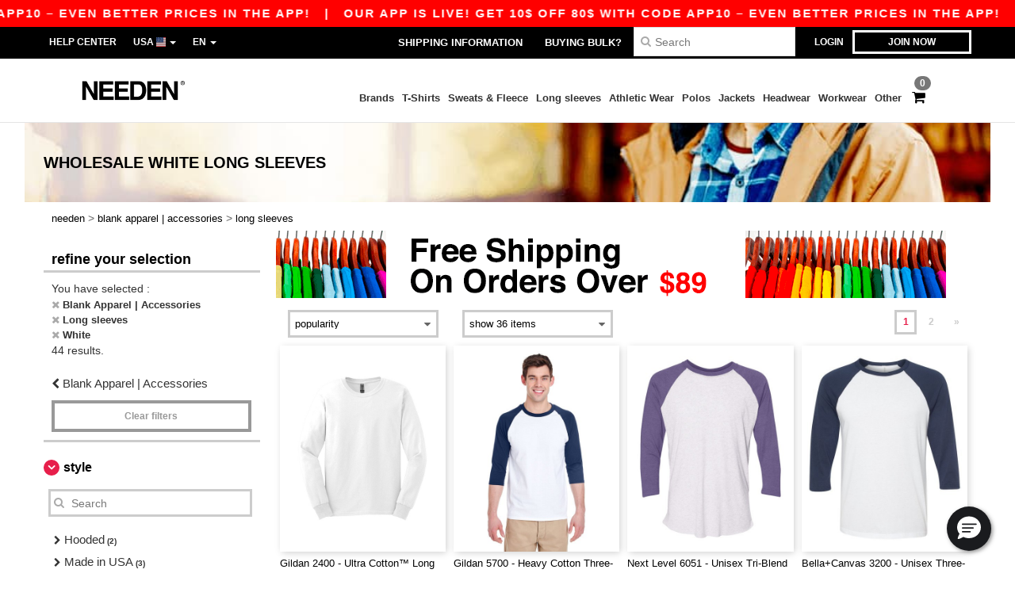

--- FILE ---
content_type: text/html; charset=utf-8
request_url: https://www.needen.com/blank-apparel-accessories-c37029/long-sleeves-s16378/white-m30
body_size: 33090
content:
<!DOCTYPE html>
<html lang="en-us" xml:lang="en-us" xmlns="http://www.w3.org/1999/xhtml">
<head>
<script src="https://assets.needen.com/assets/helpers-58e770036fbb3fb3183c29d51a897f35bef1f7374e87574b231de0aa88a54e6b.js" type="module"></script>
<script src="https://assets.needen.com/assets/jquery_ujs-ebc5471ec714d40f34b4122459b5f6e825b7919e4c54f6835319a7215bdf22cb.js" type="module"></script>
<meta charset="utf-8">
<meta content="width=device-width, initial-scale=1.0, maximum-scale=1.0" name="viewport">

<link as="image" fetchpriority="high" href="https://assets.needen.com/assets/responsive/img_layout/wordans_logo_mobile/US_EN_208-ec9f70a4845d8254547584a41b3a9baa5615225c8156e0dfa82e7d2a4289453a.png" media="(max-width: 768px)" rel="preload">
<link as="image" fetchpriority="high" href="https://assets.needen.com/assets/responsive/img_layout/wordans_logo_desktop/US_EN_480-f4d1ccf90d33e2c9c9d197512e221165c044e43c9485ee577194e1133ebb77fb.png" media="(min-width: 768.1px)" rel="preload">
<title>
44 White Long sleeves at wholesale prices | Needen USA
</title>

    <script>
    // Define dataLayer and the gtag function.
    window.dataLayer = window.dataLayer || [];
    function gtag(){dataLayer.push(arguments);}

    // Set default consent to 'denied' as a placeholder
    gtag('consent', 'default', {
      'ad_storage': 'denied',
      'ad_user_data': 'denied',
      'ad_personalization': 'denied',
      'analytics_storage': 'denied',
      'personalization_storage': 'denied',
      'functionality_storage': 'denied',
      'security_storage': 'granted'
    });

    // set gtag consent data based on cookies
    function getCookie(name) {
        let value = "; " + document.cookie;
        let parts = value.split("; " + name + "=");
        if (parts.length === 2) return parts.pop().split(";").shift();
    }

    gtag('consent', 'update', {
      'ad_storage': 'granted',
      'ad_user_data': 'granted',
      'ad_personalization': 'granted',
      'analytics_storage': 'granted',
      'personalization_storage': 'granted',
      'functionality_storage': 'granted',
    });

    </script>


    <script>
      function gtmDatalayerEvent(options) {}
    </script>

  <script async src="https://www.googletagmanager.com/gtag/js?id=G-YH006SQB2R"></script>
  <script>
    window.dataLayer = window.dataLayer || [];
    function gtag(){dataLayer.push(arguments);}
    gtag('js', new Date());

      gtag('config', 'G-YH006SQB2R');


        gtag('event', 'view_item_list', {
          "send_to": "G-YH006SQB2R",
        });

      gtag('config', 'G-HCW2FHX90Z');


        gtag('event', 'view_item_list', {
          "send_to": "G-HCW2FHX90Z",
        });


          gtag('config', 'AW-479773591', { 'allow_enhanced_conversions': true, 'server_container_url': 'https://server-side-tagging-2djpxrgfza-uc.a.run.app' });

    if (window.location.search.includes("utm_medium=Facebook")) {
        gtag('event', 'tracking', {'send_to': 'G-YH006SQB2R', 'event_category': "facebook"});
        gtag('event', 'tracking', {'send_to': 'G-HCW2FHX90Z', 'event_category': "facebook"});
    }
    if (window.location.search.includes("utm_medium=Pinterest")) {
        gtag('event', 'tracking', {'send_to': 'G-YH006SQB2R', 'event_category': "pinterest"});
        gtag('event', 'tracking', {'send_to': 'G-HCW2FHX90Z', 'event_category': "pinterest"});
    }

  </script>



<link rel="stylesheet" href="https://assets.needen.com/assets/bootstrap-3.3.7.min-f00e23f54935f2633ddd7c70d453f642e812bb373459d0158c6b5cdc5e6618af.css" media="all" />

<link rel="stylesheet" href="https://assets.needen.com/assets/smarty_all-5eafaf975de8f7f1f1d6a29ca9d19dbb3a5fc5f889677592c6f1703755c6376c.css" media="all" />
<link rel="stylesheet" href="https://assets.needen.com/assets/tailwind-dabcd338769f165dc89460e386ac5f837f663f719bb46272bd60d7586c948b53.css" />
<link rel="stylesheet" href="https://assets.needen.com/assets/embla-carousel-26bf9f74a14e6a7f15f00996332fb7a3826e1a4413e7181f188c4a76531ca28d.css" />
<script src="https://assets.needen.com/assets/jquery-2.2.4.min-9b25dc3bf6bfd9a68866a5c95ee9afff221725e60eeecd44bd8a1c6b1eada73e.js"></script>
<script src="https://assets.needen.com/assets/bootstrap-3.3.7.min-5391353b781af4c90da267f2148fb8c3b13647520070161a54869d19f486a495.js"></script>
<script src="https://assets.needen.com/assets/jquery.browser.min-e1642f8566366f41cf89fee202c70dfa337b3b4f317750857127b75ae748c190.js" async="async"></script>
<script src="https://assets.needen.com/assets/jquery.animate-enhanced.min-96b9c28c7ed3b24f695e900fa1a62992319fbb78a8bf565b42aa2a35d858bf86.js" async="async"></script>
<script src="https://assets.needen.com/assets/clipboard.min-55680ff4f2cd87b3ea2008d083379b3362699271ebcacf840bf1cc069dd108a4.js" async="async" onload="loadClipboard()"></script>

<script src="https://assets.needen.com/assets/smarty-d86042a23495072d0113da755313fee0e5a56b19b316557718dbc5fe49d5ee91.js"></script>
<meta content="none" name="msapplication-config">
<meta content="yes" name="apple-mobile-web-app-capable">
<meta content="yes" name="mobile-web-app-capable">
<meta content="Needen" name="apple-mobile-web-app-title">
<meta content="#000000" name="theme-color">
<meta content="Needen" name="application-name">
<link href="/app-icon.png" rel="icon">
<link href="/app-icon.png" rel="apple-touch-icon">
<link href="/manifest.json" rel="manifest">
<link href="https://www.needen.com/feeds/open_search.xml" rel="search" title="Content search" type="application/opensearchdescription+xml">
<meta content="Needen" name="og:site_name">
<meta content="website" property="og:type">
<meta content="https://www.needen.com/blank-apparel-accessories-c37029/long-sleeves-s16378/white-m30" property="og.url">
<meta content="44 White Long sleeves at wholesale prices | Needen USA" property="og:title">
<meta content="Wholesale blank Long sleeves. Bulk discounts, no minimum. Buy at crazy wholesale prices." property="og:description">


<meta content="en-us" http-equiv="Content-Language">
<meta content="Wholesale blank Long sleeves. Bulk discounts, no minimum. Buy at crazy wholesale prices." name="description">
<meta content="Long sleeves, white" name="keywords">
<meta content="Copyright Needen - 2026" name="copyright">
<meta content="www.needen.com" name="author">
<meta content="General" name="Rating">
<meta content="app-id=6752560730" name="apple-itunes-app">
<meta content="INDEX, FOLLOW, ALL" name="Robots">
<link rel="canonical" href="https://www.needen.com/blank-apparel-accessories-c37029/long-sleeves-s16378/white-m30"/>
<link rel='alternate' hreflang='en-ca' href='https://www.needen.ca/blank-apparel-accessories-c37029/long-sleeves-s16378/white-m30'/>
<link rel='alternate' hreflang='fr-ca' href='https://fr.needen.ca/vetements-unis-c37029/manches-longues-s16378/blanc-m30'/>
<link rel='alternate' hreflang='en-us' href='https://www.needen.com/blank-apparel-accessories-c37029/long-sleeves-s16378/white-m30'/>
<link rel='alternate' hreflang='fr-fr' href='https://www.needen.fr/vetements-unis-c37029/manches-longues-s16378/blanc-m30'/>
<link rel='alternate' hreflang='en-gb' href='https://www.needen.co.uk/blank-apparel-accessories-c37029/long-sleeves-s16378/white-m30'/>
<link rel='alternate' hreflang='fr-ch' href='https://www.needen.ch/vetements-unis-c37029/manches-longues-s16378/blanc-m30'/>
<link rel='alternate' hreflang='fr-be' href='https://www.needen.be/vetements-unis-c37029/manches-longues-s16378/blanc-m30'/>
<link rel='alternate' hreflang='es-es' href='https://www.needen.es/ropa-basica-complementos-c37029/mangas-largas-s16378/blanco-m30'/>
<link rel='alternate' hreflang='de-de' href='https://www.needen.de/basic-kleidung-accessoires-c37029/langarm-s16378/weiss-m30'/>
<link rel='alternate' hreflang='de-at' href='https://www.needen.at/basic-kleidung-accessoires-c37029/langarm-s16378/weiss-m30'/>
<link rel='alternate' hreflang='es-us' href='https://es.needen.com/ropa-basica-complementos-c37029/mangas-largas-s16378/blanco-m30'/>
<link rel='alternate' hreflang='pt-pt' href='https://www.needen.pt/roupa-basica-acessorios-c37029/manga-comprida-s16378/branco-m30'/>
<link rel='alternate' hreflang='en-nl' href='https://en.needen.nl/blank-apparel-accessories-c37029/long-sleeves-s16378/white-m30'/>
<link rel='alternate' hreflang='en-ie' href='https://www.needen.ie/blank-apparel-accessories-c37029/long-sleeves-s16378/white-m30'/>
<link rel='alternate' hreflang='de-ch' href='https://de.needen.ch/basic-kleidung-accessoires-c37029/langarm-s16378/weiss-m30'/>
<link rel='alternate' hreflang='nl-be' href='https://nl.needen.be/basic-kleding-accessoires-c37029/lange-mouwen-s16378/weiss-m30'/>
<link rel='alternate' hreflang='en-se' href='https://en.needen.se/blank-apparel-accessories-c37029/long-sleeves-s16378/white-m30'/>
<link rel='alternate' hreflang='en-dk' href='https://en.needen.dk/blank-apparel-accessories-c37029/long-sleeves-s16378/white-m30'/>
<link rel='alternate' hreflang='en-fi' href='https://en.needen.fi/blank-apparel-accessories-c37029/long-sleeves-s16378/white-m30'/>
<link rel='alternate' hreflang='nl-nl' href='https://www.needen.nl/basic-kleding-accessoires-c37029/lange-mouwen-s16378/weiss-m30'/>
<link rel='alternate' hreflang='it-it' href='https://www.needen.it/basic-accessori-c37029/maniche-lunghe-s16378/bianca-m30'/>
<link rel='alternate' hreflang='it-ch' href='https://it.needen.ch/basic-accessori-c37029/maniche-lunghe-s16378/bianca-m30'/>
<link rel='alternate' hreflang='sv-se' href='https://www.needen.se/blank-klader-accessoarer-c37029/langa-armar-s16378/vit-m30'/>
<link rel='alternate' hreflang='fi-fi' href='https://www.needen.fi/vaatetus-ilman-logoja-tai-merkkeja-asusteet-c37029/pitkahihaiset-paidat-s16378/valkoinen-m30'/>
<link rel='alternate' hreflang='pl-pl' href='https://www.needen.pl/blank-apparel-accessories-c37029/long-sleeves-s16378/bia-y-m30'/>
<link rel='alternate' hreflang='cs-cz' href='https://www.needen.cz/blank-apparel-accessories-c37029/long-sleeves-s16378/bily-m30'/>
<link rel='alternate' hreflang='fr-lu' href='https://www.needen.lu/vetements-unis-c37029/manches-longues-s16378/blanc-m30'/>
<link rel='alternate' hreflang='de-lu' href='https://de.needen.lu/basic-kleidung-accessoires-c37029/langarm-s16378/weiss-m30'/>
<link rel='alternate' hreflang='en-no' href='https://en.needen.no/blank-apparel-accessories-c37029/long-sleeves-s16378/white-m30'/>
<link rel='alternate' hreflang='en-at' href='https://en.needen.at/blank-apparel-accessories-c37029/long-sleeves-s16378/white-m30'/>
<link rel='alternate' hreflang='en-cz' href='https://en.needen.cz/blank-apparel-accessories-c37029/long-sleeves-s16378/white-m30'/>
<link rel='alternate' hreflang='en-it' href='https://en.needen.it/blank-apparel-accessories-c37029/long-sleeves-s16378/white-m30'/>
<link rel='alternate' hreflang='en-ch' href='https://en.needen.ch/blank-apparel-accessories-c37029/long-sleeves-s16378/white-m30'/>
<link rel='alternate' hreflang='en-es' href='https://en.needen.es/blank-apparel-accessories-c37029/long-sleeves-s16378/white-m30'/>
<link rel='alternate' hreflang='en-be' href='https://en.needen.be/blank-apparel-accessories-c37029/long-sleeves-s16378/white-m30'/>
<link rel='alternate' hreflang='en-fr' href='https://en.needen.fr/blank-apparel-accessories-c37029/long-sleeves-s16378/white-m30'/>
<link rel='alternate' hreflang='no-no' href='https://www.needen.no/blank-apparel-tilbehor-c37029/lange-ermer-s16378/hvit-m30'/>
<link rel='alternate' hreflang='en-de' href='https://en.needen.de/blank-apparel-accessories-c37029/long-sleeves-s16378/white-m30'/>
<link rel='alternate' hreflang='en-pl' href='https://en.needen.pl/blank-apparel-accessories-c37029/long-sleeves-s16378/white-m30'/>
<link rel='alternate' hreflang='en-lu' href='https://en.needen.lu/blank-apparel-accessories-c37029/long-sleeves-s16378/white-m30'/>
<link rel='alternate' hreflang='en-pt' href='https://en.needen.pt/blank-apparel-accessories-c37029/long-sleeves-s16378/white-m30'/>



</head>


<body class="enable-animation topbar blank_products en-US needen">
<div data-sitekey="6LcE9N4gAAAAAEFWm5gDikdc5QtY8qErAd0FcbOw" id="recaptcha-script"></div>
<div class="topbar hidden-xs hidden-sm scrollable">
<div class="topbar-text-container topbar-animate-active">
<div class="topbar-text">
<span onclick="decode64AndRedirect('aHR0cHM6Ly93d3cubmVlZGVuLmNvbS9kaXNwbGF5L21vYmlsZV9hcHA=');" data-crypt="true">Our app is live! Get 10$ off 80$ with code APP10 – Even better prices in the app!</span>
</div>

&nbsp;&nbsp;|&nbsp;&nbsp;
<div class="topbar-text">
<span onclick="decode64AndRedirect('aHR0cHM6Ly93d3cubmVlZGVuLmNvbS9kaXNwbGF5L21vYmlsZV9hcHA=');" data-crypt="true">Our app is live! Get 10$ off 80$ with code APP10 – Even better prices in the app!</span>
</div>

&nbsp;&nbsp;|&nbsp;&nbsp;
<div class="topbar-text">
<span onclick="decode64AndRedirect('aHR0cHM6Ly93d3cubmVlZGVuLmNvbS9kaXNwbGF5L21vYmlsZV9hcHA=');" data-crypt="true">Our app is live! Get 10$ off 80$ with code APP10 – Even better prices in the app!</span>
</div>

&nbsp;&nbsp;|&nbsp;&nbsp;
<div class="topbar-text">
<span onclick="decode64AndRedirect('aHR0cHM6Ly93d3cubmVlZGVuLmNvbS9kaXNwbGF5L21vYmlsZV9hcHA=');" data-crypt="true">Our app is live! Get 10$ off 80$ with code APP10 – Even better prices in the app!</span>
</div>

&nbsp;&nbsp;|&nbsp;&nbsp;
<div class="topbar-text">
<span onclick="decode64AndRedirect('aHR0cHM6Ly93d3cubmVlZGVuLmNvbS9kaXNwbGF5L21vYmlsZV9hcHA=');" data-crypt="true">Our app is live! Get 10$ off 80$ with code APP10 – Even better prices in the app!</span>
</div>

&nbsp;&nbsp;|&nbsp;&nbsp;
</div>
</div>
<style>
  body div.topbar {
    font-size: 15px;
  }
</style>

<div class="" id="wrapper">
<div class="hidden-xs hidden-sm" id="topBar">

<div class="container">
<ul class="top-links list-inline pull-right">
<li class="text-welcome hidden-guest" id="user_dropdown">
<a class="dropdown-toggle" data-toggle="dropdown" href="#" title="Hello">
<i class="fa fa-user hidden-xs"></i>
<strong class="text-uppercase">
Hello
<span class="insert-username"></span>
</strong>
<i class="glyphicon caret"></i>
</a>
<ul class="dropdown-menu">
<li class="header_account">
<a rel="nofollow" href="/myaccount/profile"><i class="fa fa-user"></i>
My Account
</a></li>
<li>
<a rel="nofollow" href="/myaccount/carts"><i class="fa fa-cart-plus"></i>
My saved carts
</a></li>
<li>
<a rel="nofollow" href="/myaccount/orders"><i class="fa fa-list-ul"></i>
My Orders
</a></li>
<li>
<a rel="nofollow" href="/myaccount/stock_notifications"><i class="fa fa-lightbulb-o"></i>
Stock Notifications
</a></li>
<li>
<a rel="nofollow" href="/myaccount/wishlist"><i class="fa fa-heart-o"></i>
My wishlist
</a></li>
<li class="hide">
<a class="user_affiliate_element" href="/affiliate"><i class="fa fa-smile-o"></i>
Needen Representative
</a></li>
<li class="header_disconnect">
<a class="container_account" data-method="delete" href="/logout" onclick="javascript:resetCookies();" rel="nofollow">
<i class="fa fa-power-off"></i>
Logout
</a>
</li>
</ul>
</li>
<li class="hidden-user">
<a class="container_account" data-toggle="modal" href="#signinModal" onclick="javascript:checkUsernameCookie();" role="button">Login</a>
</li>
<li class="hidden-user">
<a class="lastone container_account" data-toggle="modal" href="#signupModal" role="button">
Join now
</a>
</li>
</ul>
<ul class="top-links list-inline">
<li class="hidden-xs hidden-sm">
<a href="/display/faqs">Help Center</a>
</li>
<li class="hidden-sm hidden-md hidden-lg hidden-xl border-none">
<a href="/display/faqs"><i aria-label="FAQs" class="fa fa-question-circle-o faq-circle"></i>
</a></li>
<li class="country-selector dropdown">
<a class="dropdown-toggle" data-toggle="dropdown" href="#" id="maincountry" title="USA Wholesale Clothing">
<span class="hidden-sm hidden-xs">
USA
</span>
<span>
<div class="fi fis fi-us"></div>
</span>
<span class="caret"></span>
</a>
<ul class="dropdown-langs dropdown-menu">
<li>
<a title="Needen Austria" rel="nofollow" href="https://www.needen.at/?src=select"><div class="fi fi-at"></div>
Austria
</a></li>
<li>
<a title="Needen Belgium" rel="nofollow" href="https://www.needen.be/?src=select"><div class="fi fi-be"></div>
Belgium
</a></li>
<li>
<a title="Needen Bulgaria" rel="nofollow" href="https://www.needen.ca?src=select"><div class="fi fi-bg"></div>
Bulgaria
</a></li>
<li>
<a title="Needen Canada" rel="nofollow" href="https://www.needen.ca?src=select"><div class="fi fi-ca"></div>
Canada
</a></li>
<li>
<a title="Needen Croatia" rel="nofollow" href="https://www.needen.ca?src=select"><div class="fi fi-hr"></div>
Croatia
</a></li>
<li>
<a title="Needen Czech Republic" rel="nofollow" href="https://en.needen.cz/?src=select"><div class="fi fi-cz"></div>
Czech Republic
</a></li>
<li>
<a title="Needen Denmark" rel="nofollow" href="https://www.needen.dk/?src=select"><div class="fi fi-dk"></div>
Denmark
</a></li>
<li>
<a title="Needen Deutschland" rel="nofollow" href="https://www.needen.de/?src=select"><div class="fi fi-de"></div>
Deutschland
</a></li>
<li>
<a title="Needen Finland" rel="nofollow" href="https://www.needen.fi/?src=select"><div class="fi fi-fi"></div>
Finland
</a></li>
<li>
<a title="Needen France" rel="nofollow" href="https://www.needen.fr/?src=select"><div class="fi fi-fr"></div>
France
</a></li>
<li>
<a title="Needen Greece" rel="nofollow" href="https://www.needen.ca?src=select"><div class="fi fi-gr"></div>
Greece
</a></li>
<li>
<a title="Needen Ireland" rel="nofollow" href="https://www.needen.ie/?src=select"><div class="fi fi-ie"></div>
Ireland
</a></li>
<li>
<a title="Needen Italy" rel="nofollow" href="https://www.needen.it/?src=select"><div class="fi fi-it"></div>
Italy
</a></li>
<li>
<a title="Needen Luxembourg" rel="nofollow" href="https://www.needen.lu/?src=select"><div class="fi fi-lu"></div>
Luxembourg
</a></li>
<li>
<a title="Needen Netherlands" rel="nofollow" href="https://www.needen.nl/?src=select"><div class="fi fi-nl"></div>
Netherlands
</a></li>
<li>
<a title="Needen Norway" rel="nofollow" href="https://www.needen.no/?src=select"><div class="fi fi-no"></div>
Norway
</a></li>
<li>
<a title="Needen Poland" rel="nofollow" href="https://www.needen.pl/?src=select"><div class="fi fi-pl"></div>
Poland
</a></li>
<li>
<a title="Needen Portugal" rel="nofollow" href="https://www.needen.pt/?src=select"><div class="fi fi-pt"></div>
Portugal
</a></li>
<li>
<a title="Needen Romania" rel="nofollow" href="https://www.needen.ca?src=select"><div class="fi fi-ro"></div>
Romania
</a></li>
<li>
<a title="Needen Spain" rel="nofollow" href="https://www.needen.es/?src=select"><div class="fi fi-es"></div>
Spain
</a></li>
<li>
<a title="Needen Sweden" rel="nofollow" href="https://www.needen.se/?src=select"><div class="fi fi-se"></div>
Sweden
</a></li>
<li>
<a title="Needen Switzerland" rel="nofollow" href="https://www.needen.ch/?src=select"><div class="fi fi-ch"></div>
Switzerland
</a></li>
<li>
<a title="Needen USA" rel="nofollow" href="https://www.needen.com/?src=select"><div class="fi fi-us"></div>
USA
</a></li>
<li>
<a title="Needen United Kingdom" rel="nofollow" href="https://www.needen.co.uk/?src=select"><div class="fi fi-gb"></div>
United Kingdom
</a></li>
</ul>
</li>
<li class="language-selector dropdown display-inline-block">
<a class="dropdown-toggle" data-toggle="dropdown" href="#" id="mainlanguage" title="en">
<span>
EN
</span>
<span class="caret"></span>
</a>
<ul class="dropdown-languages dropdown-menu">
<li><a title="Needen USA" rel="nofollow" href="https://www.needen.com/?src=select">English</a></li>
<li><a title="Needen USA" rel="nofollow" href="https://es.needen.com/?src=select">Español</a></li>
</ul>
</li>
</ul>
<div class="navbar-collapse pull-right hidden-xs hidden-sm">
<nav class="nav-main">
<ul class="nav nav-pills nav-main" id="topMain">
<!-- Customization tool button -->
<li class="hidden-md"><a title="95% of all orders leave us within 48H" href="/shipping-information">Shipping Information</a></li>
<li class="hidden-md"><a href="/bulk_orders">Buying bulk?</a></li>
<!-- Pets category button -->
<!-- Search -->
<li class="search-icon">
<i class="fa fa-search" id="search-bar-icon"></i>
</li>
<li class="search fullscreen search-box over-header">
<form action="/products" class="sb_wrapper wordans-search-box margin-bottom-0" method="get">
<input type="search" name="q" id="q" class="input form-control autocomplete-field" placeholder="Search" aria-label="Search" />
<div class="autocomplete-results mt-2 rounded-2xl grid-cols-2" data-brands="brands" data-categories="Categories" data-faqs="FAQs" data-no-results="No results." data-search-url="/products" data-see-more-product-results-for="see more product results for" data-suggestions="Suggestions"></div>

<div class="fa fa-times" id="closeSearch"></div>
</form>
</li>
</ul>
</nav>
</div>
</div>
</div>
<div id="headers-separator"></div>
<div class="sticky clearfix" id="header">
<header class="hidden-xs hidden-sm" id="topNav">
<div class="container">
<div class="col-lg-2 left-header" style="position: static !important;">
<!-- Logo -->
<a class="pull-left logo en-US" href="https://www.needen.com" title="Logo Needen"></a>
</div>
<div class="col-lg-9 col-md-12 right-header" style="position: static !important;">
<!-- Buttons -->
<ul class="pull-right nav nav-pills nav-second-main">
<!-- Cart -->
<li class="quick-cart">
<a href="https://www.needen.com/checkout/show_cart" rel="nofollow">
<span class="badge btn-xs badge-corner checkout cart-qty-icon">0</span>
<i class="fa fa-shopping-cart"></i>
</a>
<div class="cart-preview">
<div id="loading">
<div class="double-bounce1"></div>
<div class="double-bounce2"></div>
</div>
</div>
<div class="cart-preview-async-partial">
<a rel="noindex, nofollow" class="async-partial-link" style="display: none;" data-remote="true" href="/cart-preview">.</a>
</div>
</li>
</ul>
<ul class="pull-right nav navbar-nav" id="marketplace-menu">
<li class="dropdown mega-menu">
<a class="category_brands dropdown-toggle native-links-menu" href="/brands/wholesale-brands">Brands</a>
<div class="dropdown-menu container">
<div class="col-md-3 categories cat-row-1">
<div class="category marque">
<div class="category_title">A-B</div>
<div>
<a href="/adams-b23144">Adams
</a></div>
<div>
<a href="/adams-caps-b41876">Adams Caps
</a></div>
<div>
<a href="/alpine-b23710">Alpine
</a></div>
<div>
<a href="/alstyle-b41877">Alstyle
</a></div>
<div>
<a href="/american-apparel-b30">American Apparel
</a></div>
<div>
<a href="/augusta-b23159">Augusta
</a></div>
<div>
<a href="/augusta-sportswear-b21299">Augusta Sportswear
</a></div>
<div>
<a href="/authentic-pigment-b23153">Authentic Pigment
<span class="alert-danger">NEW</span>
</a></div>
<div>
<a href="/bagedge-b23165">BAGedge
<span class="alert-danger">NEW</span>
</a></div>
<div>
<a href="/badger-b21253">Badger
</a></div>
<div>
<a href="/bayside-b21330">Bayside
<span class="alert-danger">NEW</span>
</a></div>
<div>
<a href="/bella-canvas-b47">Bella+Canvas
</a></div>
<div>
<a href="/berne-b41942">Berne
</a></div>
<div>
<a href="/big-accessories-b23162">Big Accessories
<span class="alert-danger">NEW</span>
</a></div>
<div>
<a href="/boxercraft-b16579">Boxercraft
</a></div>
</div>
</div>
<div class="col-md-3 categories cat-row-2">
<div class="category marque">
<div class="category_title">C-H</div>
<div>
<a href="/c2-sport-b21257">C2 Sport
</a></div>
<div>
<a href="/carmel-towel-company-b21260">Carmel Towel Company
</a></div>
<div>
<a href="/champion-b21311">Champion
</a></div>
<div>
<a href="/code-v-b17068">Code V
</a></div>
<div>
<a href="/colorado-clothing-b21375">Colorado Clothing
</a></div>
<div>
<a href="/colortone-b16583">Colortone
</a></div>
<div>
<a href="/columbia-b4784">Columbia
</a></div>
<div>
<a href="/comfort-colors-b21528">Comfort Colors
</a></div>
<div>
<a href="/comfortwash-by-hanes-b44346">ComfortWash by Hanes
</a></div>
<div>
<a href="/core-365-b22055">Core 365
<span class="alert-danger">NEW</span>
</a></div>
<div>
<a href="/devon-jones-b22073">Devon &amp; Jones
<span class="alert-danger">NEW</span>
</a></div>
<div>
<a href="/dri-duck-b22696">Dri Duck
<span class="alert-danger">NEW</span>
</a></div>
<div>
<a href="/econscious-b21263">Econscious
</a></div>
<div>
<a href="/featherlite-b21266">FeatherLite
</a></div>
<div>
<a href="/flexfit-b16294">Flexfit
</a></div>
<div>
<a href="/fortress-b21579">Fortress
</a></div>
<div>
<a href="/gildan-b34">Gildan
</a></div>
<div>
<a href="/hanes-b48">Hanes
</a></div>
<div>
<a href="/harriton-b22064">Harriton
<span class="alert-danger">NEW</span>
</a></div>
<div>
<a href="/headsweats-b22728">Headsweats
<span class="alert-danger">NEW</span>
</a></div>
</div>
</div>
<div class="col-md-3 categories cat-row-3">
<div class="category marque">
<div class="category_title">I-S</div>
<div>
<a href="/independent-trading-co-b21275">Independent Trading Co.
</a></div>
<div>
<a href="/j-america-b21733">J. America
</a></div>
<div>
<a href="/jerzees-b16792">Jerzees
</a></div>
<div>
<a href="/kati-b16298">Kati
</a></div>
<div>
<a href="/lat-b21734">LAT
</a></div>
<div>
<a href="/lat-apparel-b41887">LAT Apparel
</a></div>
<div>
<a href="/liberty-bags-b21278">Liberty Bags
</a></div>
<div>
<a href="/ml-kishigo-b21284">ML Kishigo
</a></div>
<div>
<a href="/mv-sport-b21758">MV Sport
</a></div>
<div>
<a href="/next-level-b21317">Next Level
<span class="alert-info">PREMIUM</span>
</a></div>
<div>
<a href="/north-end-b22049">North End
<span class="alert-danger">NEW</span>
</a></div>
<div>
<a href="/north-end-sport-blue-b22070">North End Sport Blue
<span class="alert-danger">NEW</span>
</a></div>
<div>
<a href="/north-end-sport-red-b22061">North End Sport Red
</a></div>
<div>
<a href="/oad-b21761">OAD
</a></div>
<div>
<a href="/puma-golf-b41896">Puma Golf
</a></div>
<div>
<a href="/rabbit-skins-b17071">Rabbit Skins
</a></div>
<div>
<a href="/red-kap-b21287">Red Kap
</a></div>
<div>
<a href="/sierra-pacific-b21798">Sierra Pacific
</a></div>
<div>
<a href="/sportsman-b16307">Sportsman
</a></div>
<div>
<a href="/sublivie-b21323">SubliVie
</a></div>
</div>
</div>
<div class="col-md-3 categories cat-row-4">
<div class="category marque">
<div class="category_title">T-Z</div>
<div>
<a href="/team-365-b22052">Team 365
<span class="alert-danger">NEW</span>
</a></div>
<div>
<a href="/threadfast-b23792">Threadfast
<span class="alert-info">PREMIUM</span>
</a></div>
<div>
<a href="/tie-dye-b17074">Tie-Dye
</a></div>
<div>
<a href="/tultex-b44419">Tultex
</a></div>
<div>
<a href="/us-blanks-b41881">US Blanks
</a></div>
<div>
<a href="/ultraclub-b44345">UltraClub
</a></div>
<div>
<a href="/valucap-b21293">Valucap
</a></div>
<div>
<a href="/weatherproof-b21296">Weatherproof
</a></div>
<div>
<a href="/yp-classics-b44382">YP Classics
</a></div>
<div>
<a href="/yupoong-b16316">Yupoong
</a></div>
</div>
</div>
</div>

</li>
<li class="dropdown mega-menu">
<a class="category_2729 native-links-menu" href="/blank-apparel-accessories-c37029/t-shirts-s2729">T-Shirts</a>
<div class="dropdown-menu container">
<div class="row">
<div class="categories cat-row-1 col-md-3">
<div class="category">
<div class="category_title">
Gender
</div>
<div class="control-group">
<a href="/blank-apparel-accessories-c37029/t-shirts-s2729/men-g27">Men (161)</a>
</div>
<div class="control-group">
<a href="/blank-apparel-accessories-c37029/t-shirts-s2729/women-g24">Women (128)</a>
</div>
<div class="control-group">
<a href="/blank-apparel-accessories-c37029/t-shirts-s2729/unisex-g4789">Unisex (59)</a>
</div>
<div class="control-group">
<a href="/blank-apparel-accessories-c37029/t-shirts-s2729/kids-g10">Kids (42)</a>
</div>
<div class="control-group">
<a href="/blank-apparel-accessories-c37029/t-shirts-s2729/baby-g16549">Baby (16)</a>
</div>
<div class="control-group">
<a href="/blank-apparel-accessories-c37029/t-shirts-s2729/boys-g44373">Boys (43)</a>
</div>
<div class="control-group">
<a href="/blank-apparel-accessories-c37029/t-shirts-s2729/girls-g44374">Girls (43)</a>
</div>
</div>
</div>
<div class="categories cat-row-1 col-md-3">
<div class="category">
<div class="category_title">
Style
</div>
<div class="control-group">
<a href="/blank-apparel-accessories-c37029/short-sleeved-s22034">Short Sleeved (100)
</a></div>
<div class="control-group">
<a href="/blank-apparel-accessories-c37029/tie-dye-s21669">Tie-Dye (37)
</a></div>
<div class="control-group">
<a href="/blank-apparel-accessories-c37029/v-neck-s21679">V-Neck (32)
</a></div>
<div class="control-group">
<a href="/blank-apparel-accessories-c37029/pocket-s21753">Pocket (16)
</a></div>
<div class="control-group">
<a href="/blank-apparel-accessories-c37029/long-sleeves-s21954">Long Sleeves (12)
</a></div>
<div class="control-group">
<a href="/blank-apparel-accessories-c37029/triblend-s21682">Triblend (11)
</a></div>
<div class="control-group">
<a href="/blank-apparel-accessories-c37029/ringer-s21754">Ringer (7)
</a></div>
<div class="control-group">
<a href="/blank-apparel-accessories-c37029/scoopneck-s21902">Scoopneck (7)
</a></div>
<div class="control-group">
<a href="/blank-apparel-accessories-c37029/baby-s21770">Baby (6)
</a></div>
<div class="control-group">
<a href="/blank-apparel-accessories-c37029/raglan-s23820">Raglan (5)
</a></div>
<div class="control-group">
<a href="/blank-apparel-accessories-c37029/performance-s23830">Performance (5)
</a></div>
<div class="control-group">
<a href="/blank-apparel-accessories-c37029/burnout-s21905">Burnout (4)
</a></div>
<div class="control-group">
<a href="/blank-apparel-accessories-c37029/usa-made-s23245">USA-Made (4)
</a></div>
<div class="control-group">
<a href="/blank-apparel-accessories-c37029/tall-sizes-s21676">Tall Sizes (3)
</a></div>
<div class="control-group">
<a href="/blank-apparel-accessories-c37029/poly-cotton-s23847">Poly/Cotton (3)
</a></div>
<div class="control-group">
<a href="/blank-apparel-accessories-c37029/camo-s21633">Camo (1)
</a></div>
</div>
</div>
<div class="categories cat-row-2 col-md-3">
<div class="category">
<div class="category_title">
Weight
</div>
<div class="control-group">
<span onclick="decode64AndRedirect('L2JsYW5rLWFwcGFyZWwtYWNjZXNzb3JpZXMtYzM3MDI5L3Qtc2hpcnRzLXMyNzI5L3dlaWdodC0wLTU=');" data-crypt="true">up to 5oz. (116)</span>
</div>
<div class="control-group">
<span onclick="decode64AndRedirect('L2JsYW5rLWFwcGFyZWwtYWNjZXNzb3JpZXMtYzM3MDI5L3Qtc2hpcnRzLXMyNzI5L3dlaWdodC01LTY=');" data-crypt="true">from 5 to 6oz. (45)</span>
</div>
<div class="control-group">
<span onclick="decode64AndRedirect('L2JsYW5rLWFwcGFyZWwtYWNjZXNzb3JpZXMtYzM3MDI5L3Qtc2hpcnRzLXMyNzI5L3dlaWdodC02LTk5OTk=');" data-crypt="true">6oz. and over (55)</span>
</div>
</div>
<div class="category">
<div class="category_title">
Options
</div>
<div class="control-group">
<span onclick="decode64AndRedirect('L2JsYW5rLWFwcGFyZWwtYWNjZXNzb3JpZXMtYzM3MDI5L3Qtc2hpcnRzLXMyNzI5L3RlYXItYXdheS1vMg==');" data-crypt="true">Tear Away (88)</span>
</div>
<div class="control-group">
<span onclick="decode64AndRedirect('L2JsYW5rLWFwcGFyZWwtYWNjZXNzb3JpZXMtYzM3MDI5L3Qtc2hpcnRzLXMyNzI5L29yZ2FuaWMtbzU=');" data-crypt="true">Organic (8)</span>
</div>
<div class="control-group">
<span onclick="decode64AndRedirect('L2JsYW5rLWFwcGFyZWwtYWNjZXNzb3JpZXMtYzM3MDI5L3Qtc2hpcnRzLXMyNzI5L3RhZ2xlc3MtbzY=');" data-crypt="true">Tagless (18)</span>
</div>
<div class="control-group">
<span onclick="decode64AndRedirect('L2JsYW5rLWFwcGFyZWwtYWNjZXNzb3JpZXMtYzM3MDI5L3Qtc2hpcnRzLXMyNzI5L25hZnRhLW80MA==');" data-crypt="true">NAFTA (2)</span>
</div>
<div class="control-group">
<span onclick="decode64AndRedirect('L2JsYW5rLWFwcGFyZWwtYWNjZXNzb3JpZXMtYzM3MDI5L3Qtc2hpcnRzLXMyNzI5L3BsdXMtc2l6ZS1vNDE=');" data-crypt="true">Plus size (3)</span>
</div>
<div class="control-group">
<span onclick="decode64AndRedirect('L2JsYW5rLWFwcGFyZWwtYWNjZXNzb3JpZXMtYzM3MDI5L3Qtc2hpcnRzLXMyNzI5L2N1c3RvbWl6YWJsZS1vNDM=');" data-crypt="true">Customizable (20)</span>
</div>
<div class="control-group">
<span onclick="decode64AndRedirect('L2JsYW5rLWFwcGFyZWwtYWNjZXNzb3JpZXMtYzM3MDI5L3Qtc2hpcnRzLXMyNzI5L2hpZ2gtc3RvY2stbzQ2');" data-crypt="true">High Stock (220)</span>
</div>
</div>
</div>
<div class="col-md-3 categories cat-row-3 col-brands">
<div class="category marque">
<div class="category_title">
Brands
</div>
<div class="control-group">
<a href="/blank-apparel-accessories-c37029/gildan-b34/t-shirts-s2729">Gildan
</a></div>
<div class="control-group">
<a href="/blank-apparel-accessories-c37029/next-level-b21317/t-shirts-s2729">Next Level
<span class="alert-info">PREMIUM</span>
</a></div>
<div class="control-group">
<a href="/blank-apparel-accessories-c37029/bella-canvas-b47/t-shirts-s2729">Bella+Canvas
</a></div>
<div class="control-group">
<a href="/blank-apparel-accessories-c37029/comfort-colors-b21528/t-shirts-s2729">Comfort Colors
</a></div>
<div class="control-group">
<a href="/blank-apparel-accessories-c37029/team-365-b22052/t-shirts-s2729">Team 365
<span class="alert-danger">NEW</span>
</a></div>
<div class="control-group">
<a href="/blank-apparel-accessories-c37029/jerzees-b16792/t-shirts-s2729">Jerzees
</a></div>
<div class="control-group">
<a href="/blank-apparel-accessories-c37029/colortone-b16583/t-shirts-s2729">Colortone
</a></div>
<div class="control-group">
<a href="/blank-apparel-accessories-c37029/hanes-b48/t-shirts-s2729">Hanes
</a></div>
<div class="control-group">
<a href="/blank-apparel-accessories-c37029/tie-dye-b17074/t-shirts-s2729">Tie-Dye
</a></div>
<div class="control-group">
<a href="/blank-apparel-accessories-c37029/augusta-sportswear-b21299/t-shirts-s2729">Augusta Sportswear
</a></div>
<div class="control-group">
<a href="/blank-apparel-accessories-c37029/t-shirts-s2729">More</a>
</div>
</div>
</div>
</div>
<hr>
<footer>
<div class="row products">
<div class="product-small col-md-4">
<a class="product-small" href="/gildan-5000-heavy-cotton-t-shirt-25320"><div class="image-holder">
<img alt="Gildan 5000 - Heavy Cotton T-Shirt" class="img-responsive" loading="lazy" src="https://assets.needen.com/files/models/2015/8/28/25320/25320_small.jpg?1732020655" />
</div>
<div class="infos-holder">
<div class="description">
Gildan 5000 - Heavy Cotton T-Shirt
</div>
<div class="price">
$2.56
</div>
</div>
</a>
</div>
<div class="product-small col-md-4">
<a class="product-small" href="/gildan-64000-softstyle-t-shirt-25344"><div class="image-holder">
<img alt="Gildan 64000 - Softstyle T-Shirt" class="img-responsive" loading="lazy" src="https://assets.needen.com/files/models/2015/8/28/25344/25344_small.jpg?1732020700" />
</div>
<div class="infos-holder">
<div class="description">
Gildan 64000 - Softstyle T-Shirt
</div>
<div class="price">
$3.38
</div>
</div>
</a>
</div>
<div class="product-small col-md-4">
<a class="product-small" href="/gildan-2000-ultra-cotton-t-shirt-25742"><div class="image-holder">
<img alt="Gildan 2000 - Ultra Cotton™ T-Shirt" class="img-responsive" loading="lazy" src="https://assets.needen.com/files/models/2015/8/31/25742/25742_small.jpg?1732021019" />
</div>
<div class="infos-holder">
<div class="description">
Gildan 2000 - Ultra Cotton™ T-Shirt
</div>
<div class="price">
$3.13
</div>
</div>
</a>
</div>
<div class="clear"></div>
</div>
</footer>
</div>

</li>
<li class="dropdown mega-menu">
<a class="category_3668 native-links-menu" href="/blank-apparel-accessories-c37029/sweats-fleece-s3668">Sweats &amp; Fleece</a>
<div class="dropdown-menu container">
<div class="row">
<div class="categories cat-row-1 col-md-3">
<div class="category">
<div class="category_title">
Gender
</div>
<div class="control-group">
<a href="/blank-apparel-accessories-c37029/sweats-fleece-s3668/men-g27">Men (158)</a>
</div>
<div class="control-group">
<a href="/blank-apparel-accessories-c37029/sweats-fleece-s3668/unisex-g4789">Unisex (53)</a>
</div>
<div class="control-group">
<a href="/blank-apparel-accessories-c37029/sweats-fleece-s3668/women-g24">Women (93)</a>
</div>
<div class="control-group">
<a href="/blank-apparel-accessories-c37029/sweats-fleece-s3668/kids-g10">Kids (16)</a>
</div>
<div class="control-group">
<a href="/blank-apparel-accessories-c37029/sweats-fleece-s3668/baby-g16549">Baby (3)</a>
</div>
</div>
</div>
<div class="categories cat-row-1 col-md-3">
<div class="category">
<div class="category_title">
Style
</div>
<div class="control-group">
<a href="/blank-apparel-accessories-c37029/hoodies-s21819">Hoodies (61)
</a></div>
<div class="control-group">
<a href="/blank-apparel-accessories-c37029/zip-s21743">Zip (35)
</a></div>
<div class="control-group">
<a href="/blank-apparel-accessories-c37029/crewneck-s21820">Crewneck (25)
</a></div>
<div class="control-group">
<a href="/blank-apparel-accessories-c37029/zip-neck-s21948">Zip Neck (23)
</a></div>
<div class="control-group">
<a href="/blank-apparel-accessories-c37029/tie-dye-s21663">Tie-Dye (5)
</a></div>
<div class="control-group">
<a href="/blank-apparel-accessories-c37029/cardigan-s21744">Cardigan (4)
</a></div>
<div class="control-group">
<a href="/blank-apparel-accessories-c37029/v-neck-s21947">V Neck (4)
</a></div>
<div class="control-group">
<a href="/blank-apparel-accessories-c37029/fleece-s23529">Fleece (2)
</a></div>
<div class="control-group">
<a href="/blank-apparel-accessories-c37029/camo-s21630">Camo (1)
</a></div>
<div class="control-group">
<a href="/blank-apparel-accessories-c37029/wide-neck-s37052">Wide Neck (1)
</a></div>
</div>
</div>
<div class="categories cat-row-2 col-md-3">
<div class="category">
<div class="category_title">
Weight
</div>
<div class="control-group">
<span onclick="decode64AndRedirect('L2JsYW5rLWFwcGFyZWwtYWNjZXNzb3JpZXMtYzM3MDI5L3N3ZWF0cy1mbGVlY2UtczM2NjgvZ3JhbW1hZ2UtMC0yMjA=');" data-crypt="true">up to 220g/m² (1)</span>
</div>
<div class="control-group">
<span onclick="decode64AndRedirect('L2JsYW5rLWFwcGFyZWwtYWNjZXNzb3JpZXMtYzM3MDI5L3N3ZWF0cy1mbGVlY2UtczM2NjgvZ3JhbW1hZ2UtMjkwLTk5OTk=');" data-crypt="true">290g/m² and over (3)</span>
</div>
</div>
<div class="category">
<div class="category_title">
Options
</div>
<div class="control-group">
<span onclick="decode64AndRedirect('L2JsYW5rLWFwcGFyZWwtYWNjZXNzb3JpZXMtYzM3MDI5L3N3ZWF0cy1mbGVlY2UtczM2NjgvdGVhci1hd2F5LW8y');" data-crypt="true">Tear Away (19)</span>
</div>
<div class="control-group">
<span onclick="decode64AndRedirect('L2JsYW5rLWFwcGFyZWwtYWNjZXNzb3JpZXMtYzM3MDI5L3N3ZWF0cy1mbGVlY2UtczM2Njgvb3JnYW5pYy1vNQ==');" data-crypt="true">Organic (5)</span>
</div>
<div class="control-group">
<span onclick="decode64AndRedirect('L2JsYW5rLWFwcGFyZWwtYWNjZXNzb3JpZXMtYzM3MDI5L3N3ZWF0cy1mbGVlY2UtczM2NjgvdGFnbGVzcy1vNg==');" data-crypt="true">Tagless (2)</span>
</div>
<div class="control-group">
<span onclick="decode64AndRedirect('L2JsYW5rLWFwcGFyZWwtYWNjZXNzb3JpZXMtYzM3MDI5L3N3ZWF0cy1mbGVlY2UtczM2NjgvY3VzdG9taXphYmxlLW80Mw==');" data-crypt="true">Customizable (6)</span>
</div>
<div class="control-group">
<span onclick="decode64AndRedirect('L2JsYW5rLWFwcGFyZWwtYWNjZXNzb3JpZXMtYzM3MDI5L3N3ZWF0cy1mbGVlY2UtczM2NjgvaGlnaC1zdG9jay1vNDY=');" data-crypt="true">High Stock (98)</span>
</div>
</div>
</div>
<div class="col-md-3 categories cat-row-3 col-brands">
<div class="category marque">
<div class="category_title">
Brands
</div>
<div class="control-group">
<a href="/blank-apparel-accessories-c37029/gildan-b34/sweats-fleece-s3668">Gildan
</a></div>
<div class="control-group">
<a href="/blank-apparel-accessories-c37029/next-level-b21317/sweats-fleece-s3668">Next Level
<span class="alert-info">PREMIUM</span>
</a></div>
<div class="control-group">
<a href="/blank-apparel-accessories-c37029/bella-canvas-b47/sweats-fleece-s3668">Bella+Canvas
</a></div>
<div class="control-group">
<a href="/blank-apparel-accessories-c37029/comfort-colors-b21528/sweats-fleece-s3668">Comfort Colors
</a></div>
<div class="control-group">
<a href="/blank-apparel-accessories-c37029/jerzees-b16792/sweats-fleece-s3668">Jerzees
</a></div>
<div class="control-group">
<a href="/blank-apparel-accessories-c37029/colortone-b16583/sweats-fleece-s3668">Colortone
</a></div>
<div class="control-group">
<a href="/blank-apparel-accessories-c37029/hanes-b48/sweats-fleece-s3668">Hanes
</a></div>
<div class="control-group">
<a href="/blank-apparel-accessories-c37029/harriton-b22064/sweats-fleece-s3668">Harriton
<span class="alert-danger">NEW</span>
</a></div>
<div class="control-group">
<a href="/blank-apparel-accessories-c37029/core-365-b22055/sweats-fleece-s3668">Core 365
<span class="alert-danger">NEW</span>
</a></div>
<div class="control-group">
<a href="/blank-apparel-accessories-c37029/augusta-sportswear-b21299/sweats-fleece-s3668">Augusta Sportswear
</a></div>
<div class="control-group">
<a href="/blank-apparel-accessories-c37029/sweats-fleece-s3668">More</a>
</div>
</div>
</div>
</div>
<hr>
<footer>
<div class="row products">
<div class="product-small col-md-4">
<a class="product-small" href="/gildan-g180-heavy-blend-8-oz-50-50-fleece-crew-18000-11167"><div class="image-holder">
<img alt="Gildan G180 - Heavy Blend™ 8 oz., 50/50 Fleece Crew (18000)" class="img-responsive" loading="lazy" src="https://assets.needen.com/files/models/2014/8/27/11167/11167_small.jpg?1732018830" />
</div>
<div class="infos-holder">
<div class="description">
Gildan G180 - Heavy Blend™ 8 oz., 50/50 Fleece Crew (18000)
</div>
<div class="price">
$7.94
</div>
</div>
</a>
</div>
<div class="product-small col-md-4">
<a class="product-small" href="/gildan-18500-heavy-blend-hooded-sweatshirt-25233"><div class="image-holder">
<img alt="Gildan 18500 - Heavy Blend™ Hooded Sweatshirt" class="img-responsive" loading="lazy" src="https://assets.needen.com/files/models/2015/8/28/25233/25233_small.jpg?1732020559" />
</div>
<div class="infos-holder">
<div class="description">
Gildan 18500 - Heavy Blend™ Hooded Sweatshirt
</div>
<div class="price">
$11.47
</div>
</div>
</a>
</div>
<div class="product-small col-md-4">
<a class="product-small" href="/gildan-g185-heavy-blend-8-oz-50-50-hood-18500-11173"><div class="image-holder">
<img alt="Gildan G185 - Heavy Blend™ 8 oz., 50/50 Hood (18500)" class="img-responsive" loading="lazy" src="https://assets.needen.com/files/models/2014/8/27/11173/11173_small.jpg?1732018842" />
</div>
<div class="infos-holder">
<div class="description">
Gildan G185 - Heavy Blend™ 8 oz., 50/50 Hood (18500)
</div>
<div class="price">
$11.19
</div>
</div>
</a>
</div>
<div class="clear"></div>
</div>
</footer>
</div>

</li>
<li class="dropdown mega-menu">
<a class="category_16378 native-links-menu" href="/blank-apparel-accessories-c37029/long-sleeves-s16378">Long sleeves</a>
<div class="dropdown-menu container">
<div class="row">
<div class="categories cat-row-1 col-md-3">
<div class="category">
<div class="category_title">
Gender
</div>
<div class="control-group">
<a href="/blank-apparel-accessories-c37029/long-sleeves-s16378/men-g27">Men (42)</a>
</div>
<div class="control-group">
<a href="/blank-apparel-accessories-c37029/long-sleeves-s16378/women-g24">Women (23)</a>
</div>
<div class="control-group">
<a href="/blank-apparel-accessories-c37029/long-sleeves-s16378/unisex-g4789">Unisex (11)</a>
</div>
<div class="control-group">
<a href="/blank-apparel-accessories-c37029/long-sleeves-s16378/kids-g10">Kids (6)</a>
</div>
<div class="control-group">
<a href="/blank-apparel-accessories-c37029/long-sleeves-s16378/baby-g16549">Baby (3)</a>
</div>
</div>
</div>
<div class="categories cat-row-1 col-md-3">
<div class="category">
<div class="category_title">
Style
</div>
<div class="control-group">
<a href="/blank-apparel-accessories-c37029/raglan-s21890">Raglan (13)
</a></div>
<div class="control-group">
<a href="/blank-apparel-accessories-c37029/pocket-s21884">Pocket (5)
</a></div>
<div class="control-group">
<a href="/blank-apparel-accessories-c37029/tie-dye-s21672">Tie-Dye (3)
</a></div>
<div class="control-group">
<a href="/blank-apparel-accessories-c37029/v-neck-s21887">V Neck (3)
</a></div>
<div class="control-group">
<a href="/blank-apparel-accessories-c37029/scoopneck-s21892">Scoopneck (3)
</a></div>
<div class="control-group">
<a href="/blank-apparel-accessories-c37029/made-in-usa-s23242">Made in USA (3)
</a></div>
<div class="control-group">
<a href="/blank-apparel-accessories-c37029/hooded-s21893">Hooded (2)
</a></div>
<div class="control-group">
<a href="/blank-apparel-accessories-c37029/buttons-s21896">Buttons (2)
</a></div>
<div class="control-group">
<a href="/blank-apparel-accessories-c37029/camo-s21636">Camo (1)
</a></div>
<div class="control-group">
<a href="/blank-apparel-accessories-c37029/thermal-s21901">Thermal (1)
</a></div>
<div class="control-group">
<a href="/blank-apparel-accessories-c37029/turtleneck-s26772">Turtleneck (1)
</a></div>
</div>
</div>
<div class="categories cat-row-2 col-md-3">
<div class="category">
<div class="category_title">
Options
</div>
<div class="control-group">
<span onclick="decode64AndRedirect('L2JsYW5rLWFwcGFyZWwtYWNjZXNzb3JpZXMtYzM3MDI5L2xvbmctc2xlZXZlcy1zMTYzNzgvdGVhci1hd2F5LW8y');" data-crypt="true">Tear Away (13)</span>
</div>
<div class="control-group">
<span onclick="decode64AndRedirect('L2JsYW5rLWFwcGFyZWwtYWNjZXNzb3JpZXMtYzM3MDI5L2xvbmctc2xlZXZlcy1zMTYzNzgvdGFnbGVzcy1vNg==');" data-crypt="true">Tagless (6)</span>
</div>
<div class="control-group">
<span onclick="decode64AndRedirect('L2JsYW5rLWFwcGFyZWwtYWNjZXNzb3JpZXMtYzM3MDI5L2xvbmctc2xlZXZlcy1zMTYzNzgvY3VzdG9taXphYmxlLW80Mw==');" data-crypt="true">Customizable (2)</span>
</div>
<div class="control-group">
<span onclick="decode64AndRedirect('L2JsYW5rLWFwcGFyZWwtYWNjZXNzb3JpZXMtYzM3MDI5L2xvbmctc2xlZXZlcy1zMTYzNzgvaGlnaC1zdG9jay1vNDY=');" data-crypt="true">High Stock (37)</span>
</div>
</div>
</div>
<div class="col-md-3 categories cat-row-3 col-brands">
<div class="category marque">
<div class="category_title">
Brands
</div>
<div class="control-group">
<a href="/blank-apparel-accessories-c37029/gildan-b34/long-sleeves-s16378">Gildan
</a></div>
<div class="control-group">
<a href="/blank-apparel-accessories-c37029/next-level-b21317/long-sleeves-s16378">Next Level
<span class="alert-info">PREMIUM</span>
</a></div>
<div class="control-group">
<a href="/blank-apparel-accessories-c37029/bella-canvas-b47/long-sleeves-s16378">Bella+Canvas
</a></div>
<div class="control-group">
<a href="/blank-apparel-accessories-c37029/hanes-b48/long-sleeves-s16378">Hanes
</a></div>
<div class="control-group">
<a href="/blank-apparel-accessories-c37029/devon-jones-b22073/long-sleeves-s16378">Devon &amp; Jones
<span class="alert-danger">NEW</span>
</a></div>
<div class="control-group">
<a href="/blank-apparel-accessories-c37029/bayside-b21330/long-sleeves-s16378">Bayside
<span class="alert-danger">NEW</span>
</a></div>
<div class="control-group">
<a href="/blank-apparel-accessories-c37029/j-america-b21733/long-sleeves-s16378">J. America
</a></div>
<div class="control-group">
<a href="/blank-apparel-accessories-c37029/lat-b21734/long-sleeves-s16378">LAT
</a></div>
<div class="control-group">
<a href="/blank-apparel-accessories-c37029/comfort-colors-b21528/long-sleeves-s16378">Comfort Colors
</a></div>
<div class="control-group">
<a href="/blank-apparel-accessories-c37029/augusta-sportswear-b21299/long-sleeves-s16378">Augusta Sportswear
</a></div>
<div class="control-group">
<a href="/blank-apparel-accessories-c37029/long-sleeves-s16378">More</a>
</div>
</div>
</div>
</div>
<hr>
<footer>
<div class="row products">
<div class="product-small col-md-4">
<a class="product-small" href="/gildan-2400-ultra-cotton-long-sleeve-t-shirt-25745"><div class="image-holder">
<img alt="Gildan 2400 - Ultra Cotton™ Long Sleeve T-Shirt" class="img-responsive" loading="lazy" src="https://assets.needen.com/files/models/2015/8/31/25745/25745_small.jpg?1732021025" />
</div>
<div class="infos-holder">
<div class="description">
Gildan 2400 - Ultra Cotton™ Long Sleeve T-Shirt
</div>
<div class="price">
$5.63
</div>
</div>
</a>
</div>
<div class="product-small col-md-4">
<a class="product-small" href="/gildan-5700-heavy-cotton-three-quarter-raglan-sleeve-t-shirt-38202"><div class="image-holder">
<img alt="Gildan 5700 - Heavy Cotton Three-Quarter Raglan Sleeve T-Shirt" class="img-responsive" loading="lazy" src="https://assets.needen.com/files/models/2016/1/6/38202/38202_small.jpg?1732023044" />
</div>
<div class="infos-holder">
<div class="description">
Gildan 5700 - Heavy Cotton Three-Quarter Raglan Sleeve T-Shirt
</div>
<div class="price">
$6.18
</div>
</div>
</a>
</div>
<div class="product-small col-md-4">
<a class="product-small" href="/next-level-6051-unisex-tri-blend-three-quarter-sleeve-raglan-tee-38286"><div class="image-holder">
<img alt="Next Level 6051 - Unisex Tri-Blend Three-Quarter Sleeve Raglan Tee" class="img-responsive" loading="lazy" src="https://assets.needen.com/files/models/2016/1/6/38286/38286_small.jpg?1732023095" />
</div>
<div class="infos-holder">
<div class="description">
Next Level 6051 - Unisex Tri-Blend Three-Quarter Sleeve Raglan Tee
</div>
<div class="price">
$7.68
</div>
</div>
</a>
</div>
<div class="clear"></div>
</div>
</footer>
</div>

</li>
<li class="dropdown mega-menu">
<a class="category_16555 native-links-menu" href="/blank-apparel-accessories-c37029/athletic-wear-s16555">Athletic Wear</a>
<div class="dropdown-menu container">
<div class="row">
<div class="categories cat-row-1 col-md-4">
<div class="category">
<div class="category_title">
Gender
</div>
<div class="control-group">
<a href="/blank-apparel-accessories-c37029/athletic-wear-s16555/men-g27">Men (45)</a>
</div>
<div class="control-group">
<a href="/blank-apparel-accessories-c37029/athletic-wear-s16555/women-g24">Women (22)</a>
</div>
<div class="control-group">
<a href="/blank-apparel-accessories-c37029/athletic-wear-s16555/kids-g10">Kids (12)</a>
</div>
<div class="control-group">
<a href="/blank-apparel-accessories-c37029/athletic-wear-s16555/unisex-g4789">Unisex (8)</a>
</div>
<div class="control-group">
<a href="/blank-apparel-accessories-c37029/athletic-wear-s16555/baby-g16549">Baby (1)</a>
</div>
</div>
</div>
<div class="categories cat-row-1 col-md-5">
<div class="category">
<div class="category_title">
Style
</div>
<div class="control-group">
<a href="/blank-apparel-accessories-c37029/pants-shorts-s21648">Pants &amp; Shorts (20)
</a></div>
<div class="control-group">
<a href="/blank-apparel-accessories-c37029/t-shirts-s21639">T-shirts (18)
</a></div>
<div class="control-group">
<a href="/blank-apparel-accessories-c37029/long-sleeves-s21645">Long Sleeves (12)
</a></div>
<div class="control-group">
<a href="/blank-apparel-accessories-c37029/jackets-s21654">Jackets (9)
</a></div>
<div class="control-group">
<a href="/blank-apparel-accessories-c37029/tank-tops-s23179">Tank Tops (7)
</a></div>
<div class="control-group">
<a href="/blank-apparel-accessories-c37029/polo-shirt-s21657">Polo Shirt (2)
</a></div>
<div class="control-group">
<a href="/blank-apparel-accessories-c37029/hoodies-s23185">Hoodies (2)
</a></div>
<div class="control-group">
<a href="/blank-apparel-accessories-c37029/sleeveless-jerseys-s23190">Sleeveless Jerseys (1)
</a></div>
<div class="control-group">
<a href="/blank-apparel-accessories-c37029/baseball-jerseys-s23192">Baseball Jerseys (1)
</a></div>
</div>
</div>
<div class="col-md-3 categories cat-row-3 col-brands">
<div class="category marque">
<div class="category_title">
Brands
</div>
<div class="control-group">
<a href="/blank-apparel-accessories-c37029/gildan-b34/athletic-wear-s16555">Gildan
</a></div>
<div class="control-group">
<a href="/blank-apparel-accessories-c37029/team-365-b22052/athletic-wear-s16555">Team 365
<span class="alert-danger">NEW</span>
</a></div>
<div class="control-group">
<a href="/blank-apparel-accessories-c37029/jerzees-b16792/athletic-wear-s16555">Jerzees
</a></div>
<div class="control-group">
<a href="/blank-apparel-accessories-c37029/hanes-b48/athletic-wear-s16555">Hanes
</a></div>
<div class="control-group">
<a href="/blank-apparel-accessories-c37029/augusta-sportswear-b21299/athletic-wear-s16555">Augusta Sportswear
</a></div>
<div class="control-group">
<a href="/blank-apparel-accessories-c37029/champion-b21311/athletic-wear-s16555">Champion
</a></div>
<div class="control-group">
<a href="/blank-apparel-accessories-c37029/devon-jones-b22073/athletic-wear-s16555">Devon &amp; Jones
<span class="alert-danger">NEW</span>
</a></div>
<div class="control-group">
<a href="/blank-apparel-accessories-c37029/augusta-b23159/athletic-wear-s16555">Augusta
</a></div>
<div class="control-group">
<a href="/blank-apparel-accessories-c37029/badger-b21253/athletic-wear-s16555">Badger
</a></div>
<div class="control-group">
<a href="/blank-apparel-accessories-c37029/core-365-b22055/athletic-wear-s16555">Core 365
<span class="alert-danger">NEW</span>
</a></div>
<div class="control-group">
<a href="/blank-apparel-accessories-c37029/athletic-wear-s16555">More</a>
</div>
</div>
</div>
</div>
<hr>
<footer>
<div class="row products">
<div class="product-small col-md-4">
<a class="product-small" href="/team-365-tt11l-men-s-zone-performance-long-sleeve-t-shirt-407273"><div class="image-holder">
<img alt="Team 365 TT11L - Mens Zone Performance Long-Sleeve T-Shirt" class="img-responsive" loading="lazy" src="https://assets.needen.com/files/models/2018/6/7/407273/407273_small.jpg?1732485395" />
</div>
<div class="infos-holder">
<div class="description">
Team 365 TT11L - Men&#39;s Zone Performance Long-Sleeve T-Shirt
</div>
<div class="price">
$8.80
</div>
</div>
</a>
</div>
<div class="product-small col-md-4">
<a class="product-small" href="/gildan-42000-core-performance-adult-short-sleeve-t-shirt-25290"><div class="image-holder">
<img alt="Gildan 42000 - Core Performance® Adult Short Sleeve T-Shirt" class="img-responsive" loading="lazy" src="https://assets.needen.com/files/models/2015/8/28/25290/25290_small.jpg?1732020618" />
</div>
<div class="infos-holder">
<div class="description">
Gildan 42000 - Core Performance® Adult Short Sleeve T-Shirt
</div>
<div class="price">
$5.99
</div>
</div>
</a>
</div>
<div class="product-small col-md-4">
<a class="product-small" href="/jerzees-21mr-sport-performance-short-sleeve-t-shirt-25726"><div class="image-holder">
<img alt="JERZEES 21MR - Sport Performance Short Sleeve T-Shirt" class="img-responsive" loading="lazy" src="https://assets.needen.com/files/models/2015/8/31/25726/25726_small.jpg?1732020993" />
</div>
<div class="infos-holder">
<div class="description">
JERZEES 21MR - Sport Performance Short Sleeve T-Shirt
</div>
<div class="price">
$4.07
</div>
</div>
</a>
</div>
<div class="clear"></div>
</div>
</footer>
</div>

</li>
<li class="dropdown mega-menu">
<a class="category_22095 native-links-menu" href="/blank-apparel-accessories-c37029/polos-s22095">Polos</a>
<div class="dropdown-menu container">
<div class="row">
<div class="categories cat-row-1 col-md-3">
<div class="category">
<div class="category_title">
Gender
</div>
<div class="control-group">
<a href="/blank-apparel-accessories-c37029/polos-s22095/men-g27">Men (40)</a>
</div>
<div class="control-group">
<a href="/blank-apparel-accessories-c37029/polos-s22095/women-g24">Women (28)</a>
</div>
<div class="control-group">
<a href="/blank-apparel-accessories-c37029/polos-s22095/unisex-g4789">Unisex (4)</a>
</div>
<div class="control-group">
<a href="/blank-apparel-accessories-c37029/polos-s22095/kids-g10">Kids (3)</a>
</div>
</div>
</div>
<div class="categories cat-row-1 col-md-3">
<div class="category">
<div class="category_title">
Style
</div>
<div class="control-group">
<a href="/blank-apparel-accessories-c37029/short-sleeves-s22103">Short Sleeves (23)
</a></div>
<div class="control-group">
<a href="/blank-apparel-accessories-c37029/long-sleeves-s22100">Long sleeves (18)
</a></div>
</div>
</div>
<div class="categories cat-row-2 col-md-3">
<div class="category">
<div class="category_title">
Weight
</div>
<div class="control-group">
<span onclick="decode64AndRedirect('L2JsYW5rLWFwcGFyZWwtYWNjZXNzb3JpZXMtYzM3MDI5L3BvbG9zLXMyMjA5NS9ncmFtbWFnZS0xNzAtMTk1');" data-crypt="true">from 170 to 195g/m² (1)</span>
</div>
<div class="control-group">
<span onclick="decode64AndRedirect('L2JsYW5rLWFwcGFyZWwtYWNjZXNzb3JpZXMtYzM3MDI5L3BvbG9zLXMyMjA5NS9ncmFtbWFnZS0yMTUtOTk5OQ==');" data-crypt="true">215g/m² and over (3)</span>
</div>
</div>
</div>
<div class="col-md-3 categories cat-row-3 col-brands">
<div class="category marque">
<div class="category_title">
Brands
</div>
<div class="control-group">
<a href="/blank-apparel-accessories-c37029/hanes-b48/polos-s22095">Hanes
</a></div>
<div class="control-group">
<a href="/blank-apparel-accessories-c37029/harriton-b22064/polos-s22095">Harriton
<span class="alert-danger">NEW</span>
</a></div>
<div class="control-group">
<a href="/blank-apparel-accessories-c37029/core-365-b22055/polos-s22095">Core 365
<span class="alert-danger">NEW</span>
</a></div>
<div class="control-group">
<a href="/blank-apparel-accessories-c37029/devon-jones-b22073/polos-s22095">Devon &amp; Jones
<span class="alert-danger">NEW</span>
</a></div>
<div class="control-group">
<a href="/blank-apparel-accessories-c37029/comfortwash-by-hanes-b44346/polos-s22095">ComfortWash by Hanes
</a></div>
<div class="control-group">
<a href="/blank-apparel-accessories-c37029/north-end-sport-red-b22061/polos-s22095">North End Sport Red
</a></div>
<div class="control-group">
<a href="/blank-apparel-accessories-c37029/team-365-b22052/polos-s22095">Team 365
<span class="alert-danger">NEW</span>
</a></div>
<div class="control-group">
<a href="/blank-apparel-accessories-c37029/lat-b21734/polos-s22095">LAT
</a></div>
<div class="control-group">
<a href="/blank-apparel-accessories-c37029/gildan-b34/polos-s22095">Gildan
</a></div>
<div class="control-group">
<a href="/blank-apparel-accessories-c37029/bayside-b21330/polos-s22095">Bayside
<span class="alert-danger">NEW</span>
</a></div>
<div class="control-group">
<a href="/blank-apparel-accessories-c37029/polos-s22095">More</a>
</div>
</div>
</div>
</div>
<hr>
<footer>
<div class="row products">
<div class="product-small col-md-4">
<a class="product-small" href="/gildan-8800-dryblend-jersey-sport-shirt-25748"><div class="image-holder">
<img alt="Gildan 8800 - DryBlend™ Jersey Sport Shirt" class="img-responsive" loading="lazy" src="https://assets.needen.com/files/models/2015/8/31/25748/25748_small.jpg?1732021030" />
</div>
<div class="infos-holder">
<div class="description">
Gildan 8800 - DryBlend™ Jersey Sport Shirt
</div>
<div class="price">
$8.50
</div>
</div>
</a>
</div>
<div class="product-small col-md-4">
<a class="product-small" href="/ash-city-core-365-88181-origin-tm-men-s-performance-pique-polo-10819"><div class="image-holder">
<img alt="Ash City Core 365 88181 - Origin Tm Mens Performance Pique Polo" class="img-responsive" loading="lazy" src="https://assets.needen.com/files/models/2014/8/27/10819/10819_small.jpg?1732018639" />
</div>
<div class="infos-holder">
<div class="description">
Ash City Core 365 88181 - Origin Tm Men&#39;s Performance Pique Polo
</div>
<div class="price">
$9.18
</div>
</div>
</a>
</div>
<div class="product-small col-md-4">
<a class="product-small" href="/hanes-054x-blended-jersey-sport-shirt-25416"><div class="image-holder">
<img alt="Hanes 054X - Blended Jersey Sport Shirt" class="img-responsive" loading="lazy" src="https://assets.needen.com/files/models/2015/8/28/25416/25416_small.jpg?1732020778" />
</div>
<div class="infos-holder">
<div class="description">
Hanes 054X - Blended Jersey Sport Shirt
</div>
<div class="price">
$5.85
</div>
</div>
</a>
</div>
<div class="clear"></div>
</div>
</footer>
</div>

</li>
<li class="dropdown mega-menu">
<a class="category_3669 native-links-menu" href="/blank-apparel-accessories-c37029/coats-jackets-s3669">Jackets</a>
<div class="dropdown-menu container">
<div class="row">
<div class="categories cat-row-1 col-md-4">
<div class="category">
<div class="category_title">
Gender
</div>
<div class="control-group">
<a href="/blank-apparel-accessories-c37029/coats-jackets-s3669/men-g27">Men (30)</a>
</div>
<div class="control-group">
<a href="/blank-apparel-accessories-c37029/coats-jackets-s3669/women-g24">Women (21)</a>
</div>
<div class="control-group">
<a href="/blank-apparel-accessories-c37029/coats-jackets-s3669/unisex-g4789">Unisex (4)</a>
</div>
<div class="control-group">
<a href="/blank-apparel-accessories-c37029/coats-jackets-s3669/accessories-g1994">Accessories (1)</a>
</div>
</div>
</div>
<div class="categories cat-row-1 col-md-5">
<div class="category">
<div class="category_title">
Style
</div>
<div class="control-group">
<a href="/blank-apparel-accessories-c37029/softshell-s37023">Softshell (14)
</a></div>
<div class="control-group">
<a href="/blank-apparel-accessories-c37029/fleece-s37025">Fleece (10)
</a></div>
<div class="control-group">
<a href="/blank-apparel-accessories-c37029/down-jackets-s37035">Down Jackets (4)
</a></div>
<div class="control-group">
<a href="/blank-apparel-accessories-c37029/rain-jackets-s22898">Rain Jackets (3)
</a></div>
<div class="control-group">
<a href="/blank-apparel-accessories-c37029/canvas-s22916">Canvas (3)
</a></div>
<div class="control-group">
<a href="/blank-apparel-accessories-c37029/sleeveless-s37031">Sleeveless (3)
</a></div>
<div class="control-group">
<a href="/blank-apparel-accessories-c37029/windbreakers-s22217">Windbreakers (2)
</a></div>
<div class="control-group">
<a href="/blank-apparel-accessories-c37029/insulated-s22235">Insulated (2)
</a></div>
<div class="control-group">
<a href="/blank-apparel-accessories-c37029/bomber-s22986">Bomber (2)
</a></div>
<div class="control-group">
<a href="/blank-apparel-accessories-c37029/sports-jackets-s22220">Sports Jackets (1)
</a></div>
<div class="control-group">
<a href="/blank-apparel-accessories-c37029/nylon-jackets-s22229">Nylon jackets (1)
</a></div>
<div class="control-group">
<a href="/blank-apparel-accessories-c37029/microfleece-s22895">Microfleece (1)
</a></div>
<div class="control-group">
<a href="/blank-apparel-accessories-c37029/reflective-s22921">Reflective (1)
</a></div>
<div class="control-group">
<a href="/blank-apparel-accessories-c37029/denim-s37028">Denim (1)
</a></div>
</div>
</div>
<div class="col-md-3 categories cat-row-3 col-brands">
<div class="category marque">
<div class="category_title">
Brands
</div>
<div class="control-group">
<a href="/blank-apparel-accessories-c37029/core-365-b22055/coats-jackets-s3669">Core 365
<span class="alert-danger">NEW</span>
</a></div>
<div class="control-group">
<a href="/blank-apparel-accessories-c37029/north-end-b22049/coats-jackets-s3669">North End
<span class="alert-danger">NEW</span>
</a></div>
<div class="control-group">
<a href="/blank-apparel-accessories-c37029/devon-jones-b22073/coats-jackets-s3669">Devon &amp; Jones
<span class="alert-danger">NEW</span>
</a></div>
<div class="control-group">
<a href="/blank-apparel-accessories-c37029/threadfast-b23792/coats-jackets-s3669">Threadfast
<span class="alert-info">PREMIUM</span>
</a></div>
<div class="control-group">
<a href="/blank-apparel-accessories-c37029/dri-duck-b22696/coats-jackets-s3669">Dri Duck
<span class="alert-danger">NEW</span>
</a></div>
<div class="control-group">
<a href="/blank-apparel-accessories-c37029/north-end-sport-red-b22061/coats-jackets-s3669">North End Sport Red
</a></div>
<div class="control-group">
<a href="/blank-apparel-accessories-c37029/augusta-sportswear-b21299/coats-jackets-s3669">Augusta Sportswear
</a></div>
<div class="control-group">
<a href="/blank-apparel-accessories-c37029/puma-golf-b41896/coats-jackets-s3669">Puma Golf
</a></div>
<div class="control-group">
<a href="/blank-apparel-accessories-c37029/harriton-b22064/coats-jackets-s3669">Harriton
<span class="alert-danger">NEW</span>
</a></div>
<div class="control-group">
<a href="/blank-apparel-accessories-c37029/ml-kishigo-b21284/coats-jackets-s3669">ML Kishigo
</a></div>
<div class="control-group">
<a href="/blank-apparel-accessories-c37029/coats-jackets-s3669">More</a>
</div>
</div>
</div>
</div>
<hr>
<footer>
<div class="row products">
<div class="product-small col-md-4">
<a class="product-small" href="/independent-trading-co-exp95nb-men-s-heavyweight-windbreaker-jacket-38214"><div class="image-holder">
<img alt="Independent Trading Co. EXP95NB - Mens Heavyweight Windbreaker Jacket" class="img-responsive" loading="lazy" src="https://assets.needen.com/files/models/2016/1/6/38214/38214_small.jpg?1471446792" />
</div>
<div class="infos-holder">
<div class="description">
Independent Trading Co. EXP95NB - Men&#39;s Heavyweight Windbreaker Jacket
</div>
<div class="price">
$23.69
</div>
</div>
</a>
</div>
<div class="product-small col-md-4">
<a class="product-small" href="/ash-city-core-365-88190-journey-core-365-men-s-fleece-jackets-10855"><div class="image-holder">
<img alt="Ash City Core 365 88190 - Journey Core 365™ Mens Fleece Jackets" class="img-responsive" loading="lazy" src="https://assets.needen.com/files/models/2014/8/27/10855/10855_small.jpg?1732018699" />
</div>
<div class="infos-holder">
<div class="description">
Ash City Core 365 88190 - Journey Core 365™ Men&#39;s Fleece Jackets
</div>
<div class="price">
$20.47
</div>
</div>
</a>
</div>
<div class="product-small col-md-4">
<a class="product-small" href="/ash-city-north-end-78032-ladies-techno-lite-jacket-10111"><div class="image-holder">
<img alt="Ash City North End 78032 - Ladies Techno Lite Jacket" class="img-responsive" loading="lazy" src="https://assets.needen.com/files/models/2014/8/27/10111/10111_small.jpg?1732018373" />
</div>
<div class="infos-holder">
<div class="description">
Ash City North End 78032 - Ladies&#39; Techno Lite Jacket
</div>
<div class="price">
$32.00
</div>
</div>
</a>
</div>
<div class="clear"></div>
</div>
</footer>
</div>

</li>
<li class="dropdown mega-menu">
<a class="category_2732 native-links-menu" href="/blank-apparel-accessories-c37029/headwear-s2732">Headwear</a>
<div class="dropdown-menu container">
<div class="row">
<div class="categories cat-row-1 col-md-5">
<div class="category">
<div class="category_title">
Style
</div>
<div class="control-group">
<a href="/blank-apparel-accessories-c37029/twill-s21873">Twill (17)
</a></div>
<div class="control-group">
<a href="/blank-apparel-accessories-c37029/baseball-s21750">Baseball (15)
</a></div>
<div class="control-group">
<a href="/blank-apparel-accessories-c37029/camo-s21778">Camo (13)
</a></div>
<div class="control-group">
<a href="/blank-apparel-accessories-c37029/mesh-s21790">Mesh (12)
</a></div>
<div class="control-group">
<a href="/blank-apparel-accessories-c37029/toque-s21740">Toque (7)
</a></div>
<div class="control-group">
<a href="/blank-apparel-accessories-c37029/flat-bill-s21870">Flat Bill (5)
</a></div>
<div class="control-group">
<a href="/blank-apparel-accessories-c37029/sport-s21879">Sport (5)
</a></div>
<div class="control-group">
<a href="/blank-apparel-accessories-c37029/beanie-s26760">Beanie (4)
</a></div>
<div class="control-group">
<a href="/blank-apparel-accessories-c37029/snapback-s23038">Snapback (3)
</a></div>
<div class="control-group">
<a href="/blank-apparel-accessories-c37029/hats-s22106">Hats (2)
</a></div>
<div class="control-group">
<a href="/blank-apparel-accessories-c37029/visor-s21876">Visor (1)
</a></div>
<div class="control-group">
<a href="/blank-apparel-accessories-c37029/fidel-s21882">Fidel (1)
</a></div>
<div class="control-group">
<a href="/blank-apparel-accessories-c37029/others-s22109">Others (1)
</a></div>
<div class="control-group">
<a href="/blank-apparel-accessories-c37029/driver-caps-s23235">Driver Caps (1)
</a></div>
<div class="control-group">
<a href="/blank-apparel-accessories-c37029/reflective-s23239">Reflective (1)
</a></div>
</div>
</div>
<div class="categories cat-row-2 col-md-4">
<div class="category">
<div class="category_title">
Options
</div>
<div class="control-group">
<span onclick="decode64AndRedirect('L2JsYW5rLWFwcGFyZWwtYWNjZXNzb3JpZXMtYzM3MDI5L2hlYWR3ZWFyLXMyNzMyL29yZ2FuaWMtbzU=');" data-crypt="true">Organic (3)</span>
</div>
<div class="control-group">
<span onclick="decode64AndRedirect('L2JsYW5rLWFwcGFyZWwtYWNjZXNzb3JpZXMtYzM3MDI5L2hlYWR3ZWFyLXMyNzMyL2hpZ2gtc3RvY2stbzQ2');" data-crypt="true">High Stock (82)</span>
</div>
</div>
</div>
<div class="col-md-3 categories cat-row-3 col-brands">
<div class="category marque">
<div class="category_title">
Brands
</div>
<div class="control-group">
<a href="/blank-apparel-accessories-c37029/team-365-b22052/headwear-s2732">Team 365
<span class="alert-danger">NEW</span>
</a></div>
<div class="control-group">
<a href="/blank-apparel-accessories-c37029/flexfit-b16294/headwear-s2732">Flexfit
</a></div>
<div class="control-group">
<a href="/blank-apparel-accessories-c37029/yupoong-b16316/headwear-s2732">Yupoong
</a></div>
<div class="control-group">
<a href="/blank-apparel-accessories-c37029/big-accessories-b23162/headwear-s2732">Big Accessories
<span class="alert-danger">NEW</span>
</a></div>
<div class="control-group">
<a href="/blank-apparel-accessories-c37029/adams-b23144/headwear-s2732">Adams
</a></div>
<div class="control-group">
<a href="/blank-apparel-accessories-c37029/adams-caps-b41876/headwear-s2732">Adams Caps
</a></div>
<div class="control-group">
<a href="/blank-apparel-accessories-c37029/authentic-pigment-b23153/headwear-s2732">Authentic Pigment
<span class="alert-danger">NEW</span>
</a></div>
<div class="control-group">
<a href="/blank-apparel-accessories-c37029/econscious-b21263/headwear-s2732">Econscious
</a></div>
<div class="control-group">
<a href="/blank-apparel-accessories-c37029/columbia-b4784/headwear-s2732">Columbia
</a></div>
<div class="control-group">
<a href="/blank-apparel-accessories-c37029/dri-duck-b22696/headwear-s2732">Dri Duck
<span class="alert-danger">NEW</span>
</a></div>
<div class="control-group">
<a href="/blank-apparel-accessories-c37029/headwear-s2732">More</a>
</div>
</div>
</div>
</div>
<hr>
<footer>
<div class="row products">
<div class="product-small col-md-4">
<a class="product-small" href="/yupoong-6506-adult-5-panel-retro-trucker-cap-407536"><div class="image-holder">
<img alt="Yupoong 6506 - Adult 5-Panel Retro Trucker Cap" class="img-responsive" loading="lazy" src="https://assets.needen.com/files/models/2019/1/24/407536/407536_small.jpg?1732485476" />
</div>
<div class="infos-holder">
<div class="description">
Yupoong 6506 - Adult 5-Panel Retro Trucker Cap
</div>
<div class="price">
$6.49
</div>
</div>
</a>
</div>
<div class="product-small col-md-4">
<a class="product-small" href="/yupoong-6006-five-panel-classic-trucker-cap-27756"><div class="image-holder">
<img alt="Yupoong 6006 - Five-Panel Classic Trucker Cap" class="img-responsive" loading="lazy" src="https://assets.needen.com/files/models/2015/9/1/27756/27756_small.jpg?1732021916" />
</div>
<div class="infos-holder">
<div class="description">
Yupoong 6006 - Five-Panel Classic Trucker Cap
</div>
<div class="price">
$6.49
</div>
</div>
</a>
</div>
<div class="product-small col-md-4">
<a class="product-small" href="/yupoong-6606-retro-trucker-27777"><div class="image-holder">
<img alt="Yupoong 6606 - Retro Trucker" class="img-responsive" loading="lazy" src="https://assets.needen.com/files/models/2015/9/1/27777/27777_small.jpg?1732021932" />
</div>
<div class="infos-holder">
<div class="description">
Yupoong 6606 - Retro Trucker
</div>
<div class="price">
$6.49
</div>
</div>
</a>
</div>
<div class="clear"></div>
</div>
</footer>
</div>

</li>
<li class="dropdown mega-menu">
<a class="category_16558 native-links-menu" href="/blank-apparel-accessories-c37029/workwear-s16558">Workwear</a>
<div class="dropdown-menu container">
<div class="row">
<div class="categories cat-row-1 col-md-4">
<div class="category">
<div class="category_title">
Gender
</div>
<div class="control-group">
<a href="/blank-apparel-accessories-c37029/workwear-s16558/men-g27">Men (22)</a>
</div>
<div class="control-group">
<a href="/blank-apparel-accessories-c37029/workwear-s16558/women-g24">Women (2)</a>
</div>
</div>
</div>
<div class="categories cat-row-1 col-md-5">
<div class="category">
<div class="category_title">
Style
</div>
<div class="control-group">
<a href="/blank-apparel-accessories-c37029/construction-s21756">Construction (17)
</a></div>
<div class="control-group">
<a href="/blank-apparel-accessories-c37029/jackets-s23535">Jackets (4)
</a></div>
<div class="control-group">
<a href="/blank-apparel-accessories-c37029/lab-jackets-s21814">Lab jackets (1)
</a></div>
<div class="control-group">
<a href="/blank-apparel-accessories-c37029/pants-s22162">Pants (1)
</a></div>
<div class="control-group">
<a href="/blank-apparel-accessories-c37029/uniforms-s26775">Uniforms (1)
</a></div>
</div>
</div>
<div class="col-md-3 categories cat-row-3 col-brands">
<div class="category marque">
<div class="category_title">
Brands
</div>
<div class="control-group">
<a href="/blank-apparel-accessories-c37029/harriton-b22064/workwear-s16558">Harriton
<span class="alert-danger">NEW</span>
</a></div>
<div class="control-group">
<a href="/blank-apparel-accessories-c37029/north-end-b22049/workwear-s16558">North End
<span class="alert-danger">NEW</span>
</a></div>
<div class="control-group">
<a href="/blank-apparel-accessories-c37029/red-kap-b21287/workwear-s16558">Red Kap
</a></div>
<div class="control-group">
<a href="/blank-apparel-accessories-c37029/berne-b41942/workwear-s16558">Berne
</a></div>
<div class="control-group">
<a href="/blank-apparel-accessories-c37029/ml-kishigo-b21284/workwear-s16558">ML Kishigo
</a></div>
</div>
</div>
</div>
<hr>
<footer>
<div class="row products">
<div class="product-small col-md-4">
<a class="product-small" href="/harriton-m898-adult-restore-4-9-oz-scrub-bottom-61742"><div class="image-holder">
<img alt="Harriton M898 - Adult Restore 4.9 oz. Scrub Bottom" class="img-responsive" loading="lazy" src="https://assets.needen.com/files/models/2017/1/26/61742/61742_small.jpg?1732487618" />
</div>
<div class="infos-holder">
<div class="description">
Harriton M898 - Adult Restore 4.9 oz. Scrub Bottom
</div>
<div class="price">
$12.00
</div>
</div>
</a>
</div>
<div class="product-small col-md-4">
<a class="product-small" href="/harriton-m897-adult-restore-4-9-oz-scrub-top-61739"><div class="image-holder">
<img alt="Harriton M897 - Adult Restore 4.9 oz. Scrub Top" class="img-responsive" loading="lazy" src="https://assets.needen.com/files/models/2017/1/26/61739/61739_small.jpg?1732488481" />
</div>
<div class="infos-holder">
<div class="description">
Harriton M897 - Adult Restore 4.9 oz. Scrub Top
</div>
<div class="price">
$12.00
</div>
</div>
</a>
</div>
<div class="product-small col-md-4">
<a class="product-small" href="/ml-kishigo-9110-9111-high-performance-microfiber-t-shirt-26396"><div class="image-holder">
<img alt="ML Kishigo 9110-9111 - High Performance Microfiber T-Shirt" class="img-responsive" loading="lazy" src="https://assets.needen.com/files/models/2015/8/31/26396/26396_small.jpg?1441029228" />
</div>
<div class="infos-holder">
<div class="description">
ML Kishigo 9110-9111 - High Performance Microfiber T-Shirt
</div>
<div class="price">
$15.79
</div>
</div>
</a>
</div>
<div class="clear"></div>
</div>
</footer>
</div>

</li>
<li class="dropdown mega-menu">
<a class="category_0 native-links-menu" href="/blank-apparel-accessories-c37029">Other</a>
<div class="dropdown-menu container">
<div class="row">
<div class="categories cat-row-1 col-md-4">
<div class="category">
<div class="category_title">
Categories
</div>
<div class="control-group">
<a href="/blank-apparel-accessories-c37029/accessories-s3670">Accessories
</a></div>
<div class="control-group">
<a href="/blank-apparel-accessories-c37029/aprons-s2734">Aprons
</a></div>
<div class="control-group">
<a href="/blank-apparel-accessories-c37029/dress-s2735">Dress
</a></div>
<div class="control-group">
<a href="/blank-apparel-accessories-c37029/bags-s2737">Bags
</a></div>
<div class="control-group">
<a href="/blank-apparel-accessories-c37029/underwear-s3185">Underwear
</a></div>
<div class="control-group">
<a href="/blank-apparel-accessories-c37029/polos-sports-t-shirts-s3667">Polos &amp; Sports T-Shirts
</a></div>
<div class="control-group">
<a href="/blank-apparel-accessories-c37029/tank-tops-s6859">Tank Tops
</a></div>
<div class="control-group">
<a href="/blank-apparel-accessories-c37029/onesies-s16552">Onesies
</a></div>
<div class="control-group">
<a href="/blank-apparel-accessories-c37029/shirts-s3671">Shirts
</a></div>
<div class="control-group">
<a href="/blank-apparel-accessories-c37029/pants-shorts-s2731">Pants &amp; Shorts
</a></div>
</div>
</div>
<div class="categories cat-row-2 col-md-5">
<div class="category">
<div class="category_title">
Options
</div>
<div class="control-group">
<span onclick="decode64AndRedirect('L2JsYW5rLWFwcGFyZWwtYWNjZXNzb3JpZXMtYzM3MDI5L3RlYXItYXdheS1vMg==');" data-crypt="true">Tear Away (169)</span>
</div>
<div class="control-group">
<span onclick="decode64AndRedirect('L2JsYW5rLWFwcGFyZWwtYWNjZXNzb3JpZXMtYzM3MDI5L29yZ2FuaWMtbzU=');" data-crypt="true">Organic (21)</span>
</div>
<div class="control-group">
<span onclick="decode64AndRedirect('L2JsYW5rLWFwcGFyZWwtYWNjZXNzb3JpZXMtYzM3MDI5L3RhZ2xlc3MtbzY=');" data-crypt="true">Tagless (29)</span>
</div>
<div class="control-group">
<span onclick="decode64AndRedirect('L2JsYW5rLWFwcGFyZWwtYWNjZXNzb3JpZXMtYzM3MDI5L25hZnRhLW80MA==');" data-crypt="true">NAFTA (2)</span>
</div>
<div class="control-group">
<span onclick="decode64AndRedirect('L2JsYW5rLWFwcGFyZWwtYWNjZXNzb3JpZXMtYzM3MDI5L3BsdXMtc2l6ZS1vNDE=');" data-crypt="true">Plus size (3)</span>
</div>
<div class="control-group">
<span onclick="decode64AndRedirect('L2JsYW5rLWFwcGFyZWwtYWNjZXNzb3JpZXMtYzM3MDI5L2N1c3RvbWl6YWJsZS1vNDM=');" data-crypt="true">Customizable (35)</span>
</div>
<div class="control-group">
<span onclick="decode64AndRedirect('L2JsYW5rLWFwcGFyZWwtYWNjZXNzb3JpZXMtYzM3MDI5L2hpZ2gtc3RvY2stbzQ2');" data-crypt="true">High Stock (1187)</span>
</div>
</div>
</div>
<div class="col-md-3 categories cat-row-3 col-brands">
<div class="category marque">
<div class="category_title">
Brands
</div>
<div class="control-group">
<a href="/blank-apparel-accessories-c37029/gildan-b34">Gildan
</a></div>
<div class="control-group">
<a href="/blank-apparel-accessories-c37029/next-level-b21317">Next Level
<span class="alert-info">PREMIUM</span>
</a></div>
<div class="control-group">
<a href="/blank-apparel-accessories-c37029/bella-canvas-b47">Bella+Canvas
</a></div>
<div class="control-group">
<a href="/blank-apparel-accessories-c37029/comfort-colors-b21528">Comfort Colors
</a></div>
<div class="control-group">
<a href="/blank-apparel-accessories-c37029/team-365-b22052">Team 365
<span class="alert-danger">NEW</span>
</a></div>
<div class="control-group">
<a href="/blank-apparel-accessories-c37029/jerzees-b16792">Jerzees
</a></div>
<div class="control-group">
<a href="/blank-apparel-accessories-c37029/colortone-b16583">Colortone
</a></div>
<div class="control-group">
<a href="/blank-apparel-accessories-c37029/hanes-b48">Hanes
</a></div>
<div class="control-group">
<a href="/blank-apparel-accessories-c37029/harriton-b22064">Harriton
<span class="alert-danger">NEW</span>
</a></div>
<div class="control-group">
<a href="/blank-apparel-accessories-c37029/flexfit-b16294">Flexfit
</a></div>
<div class="control-group">
<a href="/blank-apparel-accessories-c37029">More</a>
</div>
</div>
</div>
</div>
<hr>
<footer>
<div class="row products">
<div class="product-small col-md-4">
<a class="product-small" href="/gildan-5000-heavy-cotton-t-shirt-25320"><div class="image-holder">
<img alt="Gildan 5000 - Heavy Cotton T-Shirt" class="img-responsive" loading="lazy" src="https://assets.needen.com/files/models/2015/8/28/25320/25320_small.jpg?1732020655" />
</div>
<div class="infos-holder">
<div class="description">
Gildan 5000 - Heavy Cotton T-Shirt
</div>
<div class="price">
$2.56
</div>
</div>
</a>
</div>
<div class="product-small col-md-4">
<a class="product-small" href="/gildan-64000-softstyle-t-shirt-25344"><div class="image-holder">
<img alt="Gildan 64000 - Softstyle T-Shirt" class="img-responsive" loading="lazy" src="https://assets.needen.com/files/models/2015/8/28/25344/25344_small.jpg?1732020700" />
</div>
<div class="infos-holder">
<div class="description">
Gildan 64000 - Softstyle T-Shirt
</div>
<div class="price">
$3.38
</div>
</div>
</a>
</div>
<div class="product-small col-md-4">
<a class="product-small" href="/gildan-g180-heavy-blend-8-oz-50-50-fleece-crew-18000-11167"><div class="image-holder">
<img alt="Gildan G180 - Heavy Blend™ 8 oz., 50/50 Fleece Crew (18000)" class="img-responsive" loading="lazy" src="https://assets.needen.com/files/models/2014/8/27/11167/11167_small.jpg?1732018830" />
</div>
<div class="infos-holder">
<div class="description">
Gildan G180 - Heavy Blend™ 8 oz., 50/50 Fleece Crew (18000)
</div>
<div class="price">
$7.94
</div>
</div>
</a>
</div>
<div class="clear"></div>
</div>
</footer>
</div>

</li>
</ul>

</div>
</div>
</header>
<div class="container hidden-xs hidden-sm sticky-hide" style="">

</div>
<!-- Mobile Menu -->
<div class="navbar-collapse pull-right mobile-menu navbar-offcanvas hidden-lg hidden-md hidden-xl hide-search-extended" id="navbar-offcanvas">
<nav>
<div class="languages">
<div class="dropdown dropdown-toggle" id="languages-dropdown">
<div class="section-title">
USA
<div class="fi margin-left-10 fi-us"></div>
</div>
</div>
<ul class="dropdown-menu languages-dropdown">
<li>
<a title="Needen USA English" rel="nofollow" href="https://www.needen.com/?src=select"><div class="fi fi-us"></div>
USA English
</a></li>
<li>
<a title="Needen USA Español" rel="nofollow" href="https://es.needen.com/?src=select"><div class="fi fi-us"></div>
USA Español
</a></li>
<li>
<a title="Needen Denmark" rel="nofollow" href="https://en.needen.dk/?src=select"><div class="fi fi-dk"></div>
Denmark
</a></li>
<li>
<a title="Needen Norway" rel="nofollow" href="https://www.needen.no/?src=select"><div class="fi fi-no"></div>
Norway
</a></li>
<li>
<a title="Needen Norway" rel="nofollow" href="https://www.needen.no/?src=select"><div class="fi fi-no"></div>
Norway
</a></li>
<li>
<a title="Needen Poland Polski" rel="nofollow" href="https://www.needen.pl/?src=select"><div class="fi fi-pl"></div>
Poland Polski
</a></li>
<li>
<a title="Needen Poland English" rel="nofollow" href="https://en.needen.pl/?src=select"><div class="fi fi-pl"></div>
Poland English
</a></li>
<li>
<a title="Needen Portugal Português" rel="nofollow" href="https://www.needen.pt/?src=select"><div class="fi fi-pt"></div>
Portugal Português
</a></li>
<li>
<a title="Needen Portugal English" rel="nofollow" href="https://en.needen.pt/?src=select"><div class="fi fi-pt"></div>
Portugal English
</a></li>
<li>
<a title="Needen Italy" rel="nofollow" href="https://www.needen.it/?src=select"><div class="fi fi-it"></div>
Italy
</a></li>
<li>
<a title="Needen Italy English" rel="nofollow" href="https://en.needen.it/?src=select"><div class="fi fi-it"></div>
Italy English
</a></li>
<li>
<a title="Needen Finland Suomalainen" rel="nofollow" href="https://www.needen.fi/?src=select"><div class="fi fi-fi"></div>
Finland Suomalainen
</a></li>
<li>
<a title="Needen Finland English" rel="nofollow" href="https://en.needen.fi/?src=select"><div class="fi fi-fi"></div>
Finland English
</a></li>
<li>
<a title="Needen Luxembourg Français" rel="nofollow" href="https://www.needen.lu/?src=select"><div class="fi fi-lu"></div>
Luxembourg Français
</a></li>
<li>
<a title="Needen Luxemburg Deutsch" rel="nofollow" href="https://de.needen.lu/?src=select"><div class="fi fi-lu"></div>
Luxemburg Deutsch
</a></li>
<li>
<a title="Needen Luxemburg English" rel="nofollow" href="https://en.needen.lu/?src=select"><div class="fi fi-lu"></div>
Luxemburg English
</a></li>
<li>
<a title="Needen Czech Republic English" rel="nofollow" href="https://en.needen.cz/?src=select"><div class="fi fi-cz"></div>
Czech Republic English
</a></li>
<li>
<a title="Needen Czech Republic" rel="nofollow" href="https://www.needen.cz/?src=select"><div class="fi fi-cz"></div>
Czech Republic
</a></li>
<li>
<a title="Needen Croatia" rel="nofollow" href="https://www.needen.ca?src=select"><div class="fi fi-hr"></div>
Croatia
</a></li>
<li>
<a title="Needen Croatia English" rel="nofollow" href="https://en.needen.hr/?src=select"><div class="fi fi-hr"></div>
Croatia English
</a></li>
<li>
<a title="Needen Greece" rel="nofollow" href="https://www.needen.ca?src=select"><div class="fi fi-gr"></div>
Greece
</a></li>
<li>
<a title="Needen Greece English" rel="nofollow" href="https://en.needen.gr/?src=select"><div class="fi fi-gr"></div>
Greece English
</a></li>
<li>
<a title="Needen Bulgaria" rel="nofollow" href="https://www.needen.ca?src=select"><div class="fi fi-bg"></div>
Bulgaria
</a></li>
<li>
<a title="Needen Bulgaria English" rel="nofollow" href="https://en.needen.bg/?src=select"><div class="fi fi-bg"></div>
Bulgaria English
</a></li>
<li>
<a title="Needen Romania" rel="nofollow" href="https://www.needen.ca?src=select"><div class="fi fi-ro"></div>
Romania
</a></li>
<li>
<a title="Needen Romania English" rel="nofollow" href="https://en.needen.ro/?src=select"><div class="fi fi-ro"></div>
Romania English
</a></li>
<li>
<a title="Needen Canada English" rel="nofollow" href="https://www.needen.ca?src=select"><div class="fi fi-ca"></div>
Canada English
</a></li>
<li>
<a title="Needen Canada Français" rel="nofollow" href="https://fr.needen.ca?clicked_canada=1&amp;src=select"><div class="fi fi-ca"></div>
Canada Français
</a></li>
<li>
<a title="Needen France" rel="nofollow" href="https://www.needen.fr/?src=select"><div class="fi fi-fr"></div>
France
</a></li>
<li>
<a title="Needen France English" rel="nofollow" href="https://en.needen.fr/?src=select"><div class="fi fi-fr"></div>
France English
</a></li>
<li>
<a title="Needen United Kingdom" rel="nofollow" href="https://www.needen.co.uk/?src=select"><div class="fi fi-gb"></div>
United Kingdom
</a></li>
<li>
<a title="Needen Belgique Français" rel="nofollow" href="https://www.needen.be/?src=select"><div class="fi fi-be"></div>
Belgique Français
</a></li>
<li>
<a title="Needen België Nederlands" rel="nofollow" href="https://nl.needen.be/?src=select"><div class="fi fi-be"></div>
België Nederlands
</a></li>
<li>
<a title="Needen Belgium English" rel="nofollow" href="https://en.needen.be/?src=select"><div class="fi fi-be"></div>
Belgium English
</a></li>
<li>
<a title="Needen Suisse Français" rel="nofollow" href="https://www.needen.ch/?src=select"><div class="fi fi-ch"></div>
Suisse Français
</a></li>
<li>
<a title="Needen Schweiz Deutsch" rel="nofollow" href="https://de.needen.ch/?src=select"><div class="fi fi-ch"></div>
Schweiz Deutsch
</a></li>
<li>
<a title="Needen Svizzera Italiana" rel="nofollow" href="https://it.needen.ch/?src=select"><div class="fi fi-ch"></div>
Svizzera Italiana
</a></li>
<li>
<a title="Needen Swiss English" rel="nofollow" href="https://en.needen.ch/?src=select"><div class="fi fi-ch"></div>
Swiss English
</a></li>
<li>
<a title="Needen España" rel="nofollow" href="https://www.needen.es/?src=select"><div class="fi fi-es"></div>
España
</a></li>
<li>
<a title="Needen Spain English" rel="nofollow" href="https://en.needen.es/?src=select"><div class="fi fi-es"></div>
Spain English
</a></li>
<li>
<a title="Needen Nederland" rel="nofollow" href="https://www.needen.nl/?src=select"><div class="fi fi-nl"></div>
Nederland
</a></li>
<li>
<a title="Needen Netherlands English" rel="nofollow" href="https://en.needen.nl/?src=select"><div class="fi fi-nl"></div>
Netherlands English
</a></li>
<li>
<a title="Needen Österreich" rel="nofollow" href="https://www.needen.at/?src=select"><div class="fi fi-at"></div>
Österreich
</a></li>
<li>
<a title="Needen Austria English" rel="nofollow" href="https://en.needen.at/?src=select"><div class="fi fi-at"></div>
Austria English
</a></li>
<li>
<a title="Needen Ireland" rel="nofollow" href="https://www.needen.ie/?src=select"><div class="fi fi-ie"></div>
Ireland
</a></li>
<li>
<a title="Needen Deutschland" rel="nofollow" href="https://www.needen.de/?src=select"><div class="fi fi-de"></div>
Deutschland
</a></li>
<li>
<a title="Needen German English" rel="nofollow" href="https://en.needen.de/?src=select"><div class="fi fi-de"></div>
German English
</a></li>
<li>
<a title="Needen Sweden Svenska" rel="nofollow" href="https://www.needen.se/?src=select"><div class="fi fi-se"></div>
Sweden Svenska
</a></li>
<li>
<a title="Needen Sweden English" rel="nofollow" href="https://en.needen.se/?src=select"><div class="fi fi-se"></div>
Sweden English
</a></li>
<li>
<a title="Needen Denmark" rel="nofollow" href="https://www.needen.dk/?src=select"><div class="fi fi-dk"></div>
Denmark
</a></li>
</ul>
</div>
<div class="mobile-menu-categories-summary">
<a href="/men-g27">Men</a>
<a href="/women-g24">Women</a>
<a href="/kids-g10">Kids</a>
</div>
<div class="categories-area">
<div class="category-title" style="border-top: 1px solid #ddd;">
<div class="section-title-no-after">
<div class="category_direct_link">
<a href="/brands/wholesale-brands">Our brands</a>
</div>
</div>
</div>
<div class="category-title">
<div class="section-title-no-after">
<div class="category_direct_link">
<a href="/products?sort-order=new-arrivals">New arrivals</a>
</div>
</div>
</div>
<div>
<h6 class="dropdown dropdown-toggle">
<div class="section-title">
brands
</div>
</h6>
<ul class="dropdown-menu">
<li>
<a href="/adams-b23144">Adams</a>
</li>
</ul>
<ul class="dropdown-menu">
<li>
<a href="/adams-caps-b41876">Adams Caps</a>
</li>
</ul>
<ul class="dropdown-menu">
<li>
<a href="/alpine-b23710">Alpine</a>
</li>
</ul>
<ul class="dropdown-menu">
<li>
<a href="/alstyle-b41877">Alstyle</a>
</li>
</ul>
<ul class="dropdown-menu">
<li>
<a href="/american-apparel-b30">American Apparel</a>
</li>
</ul>
<ul class="dropdown-menu">
<li>
<a href="/augusta-b23159">Augusta</a>
</li>
</ul>
<ul class="dropdown-menu">
<li>
<a href="/augusta-sportswear-b21299">Augusta Sportswear</a>
</li>
</ul>
<ul class="dropdown-menu">
<li>
<a href="/authentic-pigment-b23153">Authentic Pigment</a>
</li>
</ul>
<ul class="dropdown-menu">
<li>
<a href="/bagedge-b23165">BAGedge</a>
</li>
</ul>
<ul class="dropdown-menu">
<li>
<a href="/badger-b21253">Badger</a>
</li>
</ul>
<ul class="dropdown-menu">
<li>
<a href="/bayside-b21330">Bayside</a>
</li>
</ul>
<ul class="dropdown-menu">
<li>
<a href="/bella-canvas-b47">Bella+Canvas</a>
</li>
</ul>
<ul class="dropdown-menu">
<li>
<a href="/berne-b41942">Berne</a>
</li>
</ul>
<ul class="dropdown-menu">
<li>
<a href="/big-accessories-b23162">Big Accessories</a>
</li>
</ul>
<ul class="dropdown-menu">
<li>
<a href="/boxercraft-b16579">Boxercraft</a>
</li>
</ul>
<ul class="dropdown-menu">
<li>
<a href="/c2-sport-b21257">C2 Sport</a>
</li>
</ul>
<ul class="dropdown-menu">
<li>
<a href="/carmel-towel-company-b21260">Carmel Towel Company</a>
</li>
</ul>
<ul class="dropdown-menu">
<li>
<a href="/champion-b21311">Champion</a>
</li>
</ul>
<ul class="dropdown-menu">
<li>
<a href="/code-v-b17068">Code V</a>
</li>
</ul>
<ul class="dropdown-menu">
<li>
<a href="/colorado-clothing-b21375">Colorado Clothing</a>
</li>
</ul>
<ul class="dropdown-menu">
<li>
<a href="/colortone-b16583">Colortone</a>
</li>
</ul>
<ul class="dropdown-menu">
<li>
<a href="/columbia-b4784">Columbia</a>
</li>
</ul>
<ul class="dropdown-menu">
<li>
<a href="/comfort-colors-b21528">Comfort Colors</a>
</li>
</ul>
<ul class="dropdown-menu">
<li>
<a href="/comfortwash-by-hanes-b44346">ComfortWash by Hanes</a>
</li>
</ul>
<ul class="dropdown-menu">
<li>
<a href="/core-365-b22055">Core 365</a>
</li>
</ul>
<ul class="dropdown-menu">
<li>
<a href="/devon-jones-b22073">Devon &amp; Jones</a>
</li>
</ul>
<ul class="dropdown-menu">
<li>
<a href="/dri-duck-b22696">Dri Duck</a>
</li>
</ul>
<ul class="dropdown-menu">
<li>
<a href="/econscious-b21263">Econscious</a>
</li>
</ul>
<ul class="dropdown-menu">
<li>
<a href="/featherlite-b21266">FeatherLite</a>
</li>
</ul>
<ul class="dropdown-menu">
<li>
<a href="/flexfit-b16294">Flexfit</a>
</li>
</ul>
<ul class="dropdown-menu">
<li>
<a href="/fortress-b21579">Fortress</a>
</li>
</ul>
<ul class="dropdown-menu">
<li>
<a href="/gildan-b34">Gildan</a>
</li>
</ul>
<ul class="dropdown-menu">
<li>
<a href="/hanes-b48">Hanes</a>
</li>
</ul>
<ul class="dropdown-menu">
<li>
<a href="/harriton-b22064">Harriton</a>
</li>
</ul>
<ul class="dropdown-menu">
<li>
<a href="/headsweats-b22728">Headsweats</a>
</li>
</ul>
<ul class="dropdown-menu">
<li>
<a href="/independent-trading-co-b21275">Independent Trading Co.</a>
</li>
</ul>
<ul class="dropdown-menu">
<li>
<a href="/j-america-b21733">J. America</a>
</li>
</ul>
<ul class="dropdown-menu">
<li>
<a href="/jerzees-b16792">Jerzees</a>
</li>
</ul>
<ul class="dropdown-menu">
<li>
<a href="/kati-b16298">Kati</a>
</li>
</ul>
<ul class="dropdown-menu">
<li>
<a href="/lat-b21734">LAT</a>
</li>
</ul>
<ul class="dropdown-menu">
<li>
<a href="/lat-apparel-b41887">LAT Apparel</a>
</li>
</ul>
<ul class="dropdown-menu">
<li>
<a href="/liberty-bags-b21278">Liberty Bags</a>
</li>
</ul>
<ul class="dropdown-menu">
<li>
<a href="/ml-kishigo-b21284">ML Kishigo</a>
</li>
</ul>
<ul class="dropdown-menu">
<li>
<a href="/mv-sport-b21758">MV Sport</a>
</li>
</ul>
<ul class="dropdown-menu">
<li>
<a href="/next-level-b21317">Next Level</a>
</li>
</ul>
<ul class="dropdown-menu">
<li>
<a href="/north-end-b22049">North End</a>
</li>
</ul>
<ul class="dropdown-menu">
<li>
<a href="/north-end-sport-blue-b22070">North End Sport Blue</a>
</li>
</ul>
<ul class="dropdown-menu">
<li>
<a href="/north-end-sport-red-b22061">North End Sport Red</a>
</li>
</ul>
<ul class="dropdown-menu">
<li>
<a href="/oad-b21761">OAD</a>
</li>
</ul>
<ul class="dropdown-menu">
<li>
<a href="/puma-golf-b41896">Puma Golf</a>
</li>
</ul>
<ul class="dropdown-menu">
<li>
<a href="/rabbit-skins-b17071">Rabbit Skins</a>
</li>
</ul>
<ul class="dropdown-menu">
<li>
<a href="/red-kap-b21287">Red Kap</a>
</li>
</ul>
<ul class="dropdown-menu">
<li>
<a href="/sierra-pacific-b21798">Sierra Pacific</a>
</li>
</ul>
<ul class="dropdown-menu">
<li>
<a href="/sportsman-b16307">Sportsman</a>
</li>
</ul>
<ul class="dropdown-menu">
<li>
<a href="/sublivie-b21323">SubliVie</a>
</li>
</ul>
<ul class="dropdown-menu">
<li>
<a href="/team-365-b22052">Team 365</a>
</li>
</ul>
<ul class="dropdown-menu">
<li>
<a href="/threadfast-b23792">Threadfast</a>
</li>
</ul>
<ul class="dropdown-menu">
<li>
<a href="/tie-dye-b17074">Tie-Dye</a>
</li>
</ul>
<ul class="dropdown-menu">
<li>
<a href="/tultex-b44419">Tultex</a>
</li>
</ul>
<ul class="dropdown-menu">
<li>
<a href="/us-blanks-b41881">US Blanks</a>
</li>
</ul>
<ul class="dropdown-menu">
<li>
<a href="/ultraclub-b44345">UltraClub</a>
</li>
</ul>
<ul class="dropdown-menu">
<li>
<a href="/valucap-b21293">Valucap</a>
</li>
</ul>
<ul class="dropdown-menu">
<li>
<a href="/weatherproof-b21296">Weatherproof</a>
</li>
</ul>
<ul class="dropdown-menu">
<li>
<a href="/yp-classics-b44382">YP Classics</a>
</li>
</ul>
<ul class="dropdown-menu">
<li>
<a href="/yupoong-b16316">Yupoong</a>
</li>
</ul>
</div>
<div>
<div class="mobile-menu-title dropdown dropdown-toggle" id="category_2729">
<div class="section-title" style="">
T-Shirts
</div>
</div>
<ul class="dropdown-menu">
<a href="/blank-apparel-accessories-c37029/short-sleeved-s22034"><li>
Short Sleeved
</li>
</a><a href="/blank-apparel-accessories-c37029/tie-dye-s21669"><li>
Tie-Dye
</li>
</a><a href="/blank-apparel-accessories-c37029/v-neck-s21679"><li>
V-Neck
</li>
</a><a href="/blank-apparel-accessories-c37029/pocket-s21753"><li>
Pocket
</li>
</a><a href="/blank-apparel-accessories-c37029/long-sleeves-s21954"><li>
Long Sleeves
</li>
</a><a href="/blank-apparel-accessories-c37029/triblend-s21682"><li>
Triblend
</li>
</a><a href="/blank-apparel-accessories-c37029/ringer-s21754"><li>
Ringer
</li>
</a><a href="/blank-apparel-accessories-c37029/scoopneck-s21902"><li>
Scoopneck
</li>
</a><a href="/blank-apparel-accessories-c37029/baby-s21770"><li>
Baby
</li>
</a><a href="/blank-apparel-accessories-c37029/raglan-s23820"><li>
Raglan
</li>
</a><a href="/blank-apparel-accessories-c37029/performance-s23830"><li>
Performance
</li>
</a><a href="/blank-apparel-accessories-c37029/burnout-s21905"><li>
Burnout
</li>
</a><a href="/blank-apparel-accessories-c37029/usa-made-s23245"><li>
USA-Made
</li>
</a><a href="/blank-apparel-accessories-c37029/tall-sizes-s21676"><li>
Tall Sizes
</li>
</a><a href="/blank-apparel-accessories-c37029/poly-cotton-s23847"><li>
Poly/Cotton
</li>
</a><a href="/blank-apparel-accessories-c37029/camo-s21633"><li>
Camo
</li>
</a></ul>
</div>
<div>
<div class="mobile-menu-title dropdown dropdown-toggle" id="category_3668">
<div class="section-title" style="">
Sweats &amp; Fleece
</div>
</div>
<ul class="dropdown-menu">
<a href="/blank-apparel-accessories-c37029/hoodies-s21819"><li>
Hoodies
</li>
</a><a href="/blank-apparel-accessories-c37029/zip-s21743"><li>
Zip
</li>
</a><a href="/blank-apparel-accessories-c37029/crewneck-s21820"><li>
Crewneck
</li>
</a><a href="/blank-apparel-accessories-c37029/zip-neck-s21948"><li>
Zip Neck
</li>
</a><a href="/blank-apparel-accessories-c37029/tie-dye-s21663"><li>
Tie-Dye
</li>
</a><a href="/blank-apparel-accessories-c37029/cardigan-s21744"><li>
Cardigan
</li>
</a><a href="/blank-apparel-accessories-c37029/v-neck-s21947"><li>
V Neck
</li>
</a><a href="/blank-apparel-accessories-c37029/fleece-s23529"><li>
Fleece
</li>
</a><a href="/blank-apparel-accessories-c37029/camo-s21630"><li>
Camo
</li>
</a><a href="/blank-apparel-accessories-c37029/wide-neck-s37052"><li>
Wide Neck
</li>
</a></ul>
</div>
<div>
<div class="mobile-menu-title dropdown dropdown-toggle" id="category_16378">
<div class="section-title" style="">
Long sleeves
</div>
</div>
<ul class="dropdown-menu">
<a href="/blank-apparel-accessories-c37029/raglan-s21890"><li>
Raglan
</li>
</a><a href="/blank-apparel-accessories-c37029/pocket-s21884"><li>
Pocket
</li>
</a><a href="/blank-apparel-accessories-c37029/tie-dye-s21672"><li>
Tie-Dye
</li>
</a><a href="/blank-apparel-accessories-c37029/v-neck-s21887"><li>
V Neck
</li>
</a><a href="/blank-apparel-accessories-c37029/scoopneck-s21892"><li>
Scoopneck
</li>
</a><a href="/blank-apparel-accessories-c37029/made-in-usa-s23242"><li>
Made in USA
</li>
</a><a href="/blank-apparel-accessories-c37029/hooded-s21893"><li>
Hooded
</li>
</a><a href="/blank-apparel-accessories-c37029/buttons-s21896"><li>
Buttons
</li>
</a><a href="/blank-apparel-accessories-c37029/camo-s21636"><li>
Camo
</li>
</a><a href="/blank-apparel-accessories-c37029/thermal-s21901"><li>
Thermal
</li>
</a><a href="/blank-apparel-accessories-c37029/turtleneck-s26772"><li>
Turtleneck
</li>
</a></ul>
</div>
<div>
<div class="mobile-menu-title dropdown dropdown-toggle" id="category_16555">
<div class="section-title" style="">
Athletic Wear
</div>
</div>
<ul class="dropdown-menu">
<a href="/blank-apparel-accessories-c37029/pants-shorts-s21648"><li>
Pants &amp; Shorts
</li>
</a><a href="/blank-apparel-accessories-c37029/t-shirts-s21639"><li>
T-shirts
</li>
</a><a href="/blank-apparel-accessories-c37029/long-sleeves-s21645"><li>
Long Sleeves
</li>
</a><a href="/blank-apparel-accessories-c37029/jackets-s21654"><li>
Jackets
</li>
</a><a href="/blank-apparel-accessories-c37029/tank-tops-s23179"><li>
Tank Tops
</li>
</a><a href="/blank-apparel-accessories-c37029/polo-shirt-s21657"><li>
Polo Shirt
</li>
</a><a href="/blank-apparel-accessories-c37029/hoodies-s23185"><li>
Hoodies
</li>
</a><a href="/blank-apparel-accessories-c37029/sleeveless-jerseys-s23190"><li>
Sleeveless Jerseys
</li>
</a><a href="/blank-apparel-accessories-c37029/baseball-jerseys-s23192"><li>
Baseball Jerseys
</li>
</a></ul>
</div>
<div>
<div class="mobile-menu-title dropdown dropdown-toggle" id="category_22095">
<div class="section-title" style="">
Polos
</div>
</div>
<ul class="dropdown-menu">
<a href="/blank-apparel-accessories-c37029/short-sleeves-s22103"><li>
Short Sleeves
</li>
</a><a href="/blank-apparel-accessories-c37029/long-sleeves-s22100"><li>
Long sleeves
</li>
</a></ul>
</div>
<div>
<div class="mobile-menu-title dropdown dropdown-toggle" id="category_3669">
<div class="section-title" style="">
Jackets
</div>
</div>
<ul class="dropdown-menu">
<a href="/blank-apparel-accessories-c37029/softshell-s37023"><li>
Softshell
</li>
</a><a href="/blank-apparel-accessories-c37029/fleece-s37025"><li>
Fleece
</li>
</a><a href="/blank-apparel-accessories-c37029/down-jackets-s37035"><li>
Down Jackets
</li>
</a><a href="/blank-apparel-accessories-c37029/rain-jackets-s22898"><li>
Rain Jackets
</li>
</a><a href="/blank-apparel-accessories-c37029/canvas-s22916"><li>
Canvas
</li>
</a><a href="/blank-apparel-accessories-c37029/sleeveless-s37031"><li>
Sleeveless
</li>
</a><a href="/blank-apparel-accessories-c37029/windbreakers-s22217"><li>
Windbreakers
</li>
</a><a href="/blank-apparel-accessories-c37029/insulated-s22235"><li>
Insulated
</li>
</a><a href="/blank-apparel-accessories-c37029/bomber-s22986"><li>
Bomber
</li>
</a><a href="/blank-apparel-accessories-c37029/sports-jackets-s22220"><li>
Sports Jackets
</li>
</a><a href="/blank-apparel-accessories-c37029/nylon-jackets-s22229"><li>
Nylon jackets
</li>
</a><a href="/blank-apparel-accessories-c37029/microfleece-s22895"><li>
Microfleece
</li>
</a><a href="/blank-apparel-accessories-c37029/reflective-s22921"><li>
Reflective
</li>
</a><a href="/blank-apparel-accessories-c37029/denim-s37028"><li>
Denim
</li>
</a></ul>
</div>
<div>
<div class="mobile-menu-title dropdown dropdown-toggle" id="category_2732">
<div class="section-title" style="">
Headwear
</div>
</div>
<ul class="dropdown-menu">
<a href="/blank-apparel-accessories-c37029/twill-s21873"><li>
Twill
</li>
</a><a href="/blank-apparel-accessories-c37029/baseball-s21750"><li>
Baseball
</li>
</a><a href="/blank-apparel-accessories-c37029/camo-s21778"><li>
Camo
</li>
</a><a href="/blank-apparel-accessories-c37029/mesh-s21790"><li>
Mesh
</li>
</a><a href="/blank-apparel-accessories-c37029/toque-s21740"><li>
Toque
</li>
</a><a href="/blank-apparel-accessories-c37029/flat-bill-s21870"><li>
Flat Bill
</li>
</a><a href="/blank-apparel-accessories-c37029/sport-s21879"><li>
Sport
</li>
</a><a href="/blank-apparel-accessories-c37029/beanie-s26760"><li>
Beanie
</li>
</a><a href="/blank-apparel-accessories-c37029/snapback-s23038"><li>
Snapback
</li>
</a><a href="/blank-apparel-accessories-c37029/hats-s22106"><li>
Hats
</li>
</a><a href="/blank-apparel-accessories-c37029/visor-s21876"><li>
Visor
</li>
</a><a href="/blank-apparel-accessories-c37029/fidel-s21882"><li>
Fidel
</li>
</a><a href="/blank-apparel-accessories-c37029/others-s22109"><li>
Others
</li>
</a><a href="/blank-apparel-accessories-c37029/driver-caps-s23235"><li>
Driver Caps
</li>
</a><a href="/blank-apparel-accessories-c37029/reflective-s23239"><li>
Reflective
</li>
</a></ul>
</div>
<div>
<div class="mobile-menu-title dropdown dropdown-toggle" id="category_16558">
<div class="section-title" style="">
Workwear
</div>
</div>
<ul class="dropdown-menu">
<a href="/blank-apparel-accessories-c37029/construction-s21756"><li>
Construction
</li>
</a><a href="/blank-apparel-accessories-c37029/jackets-s23535"><li>
Jackets
</li>
</a><a href="/blank-apparel-accessories-c37029/lab-jackets-s21814"><li>
Lab jackets
</li>
</a><a href="/blank-apparel-accessories-c37029/pants-s22162"><li>
Pants
</li>
</a><a href="/blank-apparel-accessories-c37029/uniforms-s26775"><li>
Uniforms
</li>
</a></ul>
</div>
<div>
<div class="mobile-menu-title dropdown dropdown-toggle" id="category_37029">
<div class="section-title">
Other
</div>
</div>
<ul class="dropdown-menu">
<a href="/products"><li>
Accessories
</li>
</a><a href="/products"><li>
Aprons
</li>
</a><a href="/products"><li>
Dress
</li>
</a><a href="/products"><li>
Bags
</li>
</a><a href="/products"><li>
Underwear
</li>
</a><a href="/products"><li>
Polos &amp; Sports T-Shirts
</li>
</a><a href="/products"><li>
Tank Tops
</li>
</a><a href="/products"><li>
Onesies
</li>
</a><a href="/products"><li>
Shirts
</li>
</a><a href="/products"><li>
Pants &amp; Shorts
</li>
</a></ul>
</div>
<div class="clearfix clear-fix"></div>
</div>
<div class="mobile-menu-items">
<a href="/order">My Order</a>
<a href="/display/faqs">Help Center</a>
<a title="95% of all orders leave us within 48H" href="/shipping-information">Shipping Information</a>
<a href="/bulk_orders">Buying bulk?</a>
<a href="/who-are-we">About Us</a>
<a href="/contact">Contact us</a>
<a href="/products">Our Catalog</a>
</div>

</nav>
</div>
<header class="mobile hidden-lg hidden-md hidden-xl">
<div class="left-side-header">
<a aria-label="menu" class="menu-button navbar-toggle offcanvas-toggle visible-xs visible-sm" data-target="#navbar-offcanvas" data-toggle="offcanvas">
<i aria-hidden class="fa fa-bars"></i>
</a>
</div>
<div class="center-side-header">
<a href="https://www.needen.com/" id="website-logo" title="Logo Needen">
<img alt="Needen Logo" src="https://assets.needen.com/images/needen/black_logo.png" />
</a>
</div>
<div class="right-side-header">
<div class="hidden-guest">
<a class="dropdown-toggle" data-toggle="dropdown" href="#" style="color: black;" title="Hello">
<i class="fa fa-user"></i>
<ul class="dropdown-menu my_account_menu_mobile">
<li>
<a rel="nofollow" href="/myaccount/profile"><i class="fa fa-user"></i>
My Account
</a></li>
<li>
<a rel="nofollow" href="/myaccount/carts"><i class="fa fa-cart-plus"></i>
My saved carts
</a></li>
<li>
<a rel="nofollow" href="/myaccount/orders"><i class="fa fa-list-ul"></i>
My Orders
</a></li>
<li>
<a rel="nofollow" href="/myaccount/stock_notifications"><i class="fa fa-lightbulb-o"></i>
Stock Notifications
</a></li>
<li>
<a rel="nofollow" href="/myaccount/wishlist"><i class="fa fa-heart-o"></i>
My wishlist
</a></li>
<li class="user_affiliate_element">
<a class="user_affiliate_element" href="/affiliate"><i class="fa fa-smile-o"></i>
Needen Representative
</a></li>
<li>
<a class="container_account" data-method="delete" href="/logout" onclick="javascript:resetCookies();" rel="nofollow">
<i class="fa fa-power-off"></i>
Logout
</a>
</li>
</ul>
</a>
</div>
<div class="hidden-user">
<a class="container_account" data-toggle="modal" href="#signinModal" onclick="javascript:checkUsernameCookie();" role="button" style="color: black;">
<i class="fa fa-user"></i>
</a>
</div>
<span class="vertical_bar">|</span>
<a class="cart-qty" href="https://www.needen.com/checkout/show_cart" rel="nofollow">
<span class="badge btn-xs badge-corner checkout cart-qty-icon">0</span>
<i class="fa fa-shopping-cart"></i>
</a>
<ul style="margin:0; padding:0;">
<li class="search-icon">
<i class="fa fa-search" id="search-bar-icon"></i>
</li>
<li class="search search-box over-header">
<form action="/products" class="sb_wrapper wordans-search-box" method="get">
<input type="search" name="q" id="q" class="input form-control autocomplete-field" placeholder="Search for products" aria-label="Search for products" />
<div class="autocomplete-results mt-2 rounded-2xl grid-cols-2" data-brands="brands" data-categories="Categories" data-faqs="FAQs" data-no-results="No results." data-search-url="/products" data-see-more-product-results-for="see more product results for" data-suggestions="Suggestions"></div>

<div class="fa fa-times" id="closeSearch"></div>
</form>
</li>
</ul>
</div>
</header>

</div>


<div class="modal fade" id="signupModal" role="dialog" tabindex="-1">
<div class="modal-dialog">
<div class="modal-content">
<div class="modal-body"></div>
</div>
</div>
</div>
<div class="modal fade" id="signinModal" role="dialog" tabindex="-1">
<div class="modal-dialog">
<div class="modal-content">
<div class="modal-body"></div>
</div>
</div>
</div>

<script src="https://assets.needen.com/assets/smarty/product_filter_functions-a249b13e59e8a3413aa52cb7d484b4f9e29fd370364747256c1e0cc713b73581.js"></script>
<script src="https://assets.needen.com/plugins/ion.rangeSlider/ion.rangeSlider.min.js"></script>
<link rel="stylesheet" href="https://assets.needen.com/plugins/ion.rangeSlider/ion.rangeSlider.min.css" />
<div id="pjax-container" itemprop="Product" itemscope="" itemtype="http://schema.org/Product">
<span content="Wholesale White Long sleeves" itemprop="name"></span>
<span content="Wholesale blank Long sleeves. Bulk discounts, no minimum. Buy at crazy wholesale prices." itemprop="description"></span>
<section class="marketplace-container marketplace-category content" data-brands="brands" data-categories="categories" data-colors="colors" data-composition="composition" data-gender="gender" data-grammage="grammage" data-options="options" data-page="page" data-per_page="per-page" data-search="q" data-select="select" data-sort="sort-order" data-style="style" data-style2="style2" data-warehouses="warehouse" data-weight="weight" id="marketplace-container" itemprop="aggregateRating" itemscope="" itemtype="http://schema.org/AggregateRating">
<span content="4.66" itemprop="ratingValue"></span>
<span content="38" itemprop="ratingCount"></span>
<span content="5.0" itemprop="bestRating"></span>
<div class="container product-container shop-list">
<div class="banner" style="background-image: url(&#39;/images/needen/blank-apparel-banner.jpg&#39;);">
<h1><span>Wholesale</span> <span>White Long sleeves</span></h1>
</div>
<div class="breadcrumbs">
<nav class="show-page-back" itemscope="" itemtype="http://schema.org/BreadcrumbList" style="margin: 10px; margin-bottom:0px; padding-bottom: 0px;">
<span itemprop="itemListElement" itemscope="" itemtype="http://schema.org/ListItem">
<a itemprop="item" href="/"><span itemprop='name'>Needen</span></a>
<meta content="1" itemprop="position">
</span>
>
<span itemprop="itemListElement" itemscope="" itemtype="http://schema.org/ListItem">
<a itemprop="item" href="/blank-apparel-accessories-c37029"><span itemprop='name'>Blank Apparel | Accessories</span></a>
<meta content="2" itemprop="position">
</span>
>
<span itemprop="itemListElement" itemscope="" itemtype="http://schema.org/ListItem">
<a itemprop="item" href="/blank-apparel-accessories-c37029/long-sleeves-s16378"><span itemprop='name'>Long sleeves</span></a>
<meta content="3" itemprop="position">
</span>
</nav>

</div>
<div class="row">
<div class="view-results hidden-mobile-filters">
<div class="wordans-btn wordans-pink wordans-flat btn-block">
View results
</div>
<div class="results-count">
44 results.
</div>
</div>
<form action="/products" accept-charset="UTF-8" method="post"><nav class="search-container col-xs-12 col-sm-4 col-md-3 hidden-mobile-filters" data-base-url="/products" id="product-filters">
<div id="search-header">
<div class="mt-24 md:mt-0" id="search-heading">
Refine your selection
<span class="close">
×
</span>
</div>
<div class="details">
You have selected : 
<br>
<div class="summary">
<a href="javascript:leaveCategory(&#39;blank-apparel-accessories-c37029&#39;)">
<i class="fa fa-times" style="color: #aaa"></i>
</a>
Blank Apparel | Accessories
<br>
<a href="javascript:leaveStyle(&#39;long-sleeves-s16378&#39;)">
<i class="fa fa-times" style="color: #aaa"></i>
</a>
Long sleeves
<br>
<a href="javascript:leaveColor(&#39;white-m30&#39;)">
<i class="fa fa-times" style="color: #aaa"></i>
</a>
White
<br>
</div>
<em class="count">
44 results.
</em>
<br>
<div style="margin-top: 20px;">
<a href="javascript:leaveStyle(&#39;long-sleeves-s16378&#39;);">
<i class="fa fa-chevron-left" style="color: #333;"></i>
<span class="weight-300" style="color: #333; font-size: 15px;">Blank Apparel | Accessories</span>
</a>
</div>
<a class="wordans-btn btn-block wordans-narrow clear-filters wordans-grey wordans-flat" href="javascript:leaveAll()">
Clear filters
</a>

</div>
</div>
<ul class="side-nav list-group filters-wrapper" style="margin-bottom: 50px">


<li aria-multiselectable="true" class="list-group-item" id="accordion-style" role="tablist">
<a aria-controls="collapse-style" aria-expanded="true" class="menu-heading accordion-toggle" data-parent="#accordion-style" data-toggle="collapse" href="#collapse-style" role="button">
Style
</a>
<ul aria-labelledby="heading-style" class="panel-collapse collapse in" id="collapse-style" role="tabpanel">
<div class="wordans-search-box" role="search">
<input class="form-control" id="styles-search" incremental="incremental" placeholder="Search" type="search">
</div>
<div class="results">
<li>
<label>
<a href="/blank-apparel-accessories-c37029/hooded-s21893/white-m30">
<i class="fa fa-chevron-right"></i>
<span class="font-size-15 font-weight-300">Hooded</span>
<span class="small">(2)</span>
</a>
</label>
</li>
<li>
<label>
<a href="/blank-apparel-accessories-c37029/made-in-usa-s23242/white-m30">
<i class="fa fa-chevron-right"></i>
<span class="font-size-15 font-weight-300">Made in USA</span>
<span class="small">(3)</span>
</a>
</label>
</li>
<li>
<label>
<a href="/blank-apparel-accessories-c37029/pocket-s21884/white-m30">
<i class="fa fa-chevron-right"></i>
<span class="font-size-15 font-weight-300">Pocket</span>
<span class="small">(2)</span>
</a>
</label>
</li>
<li>
<label>
<a href="/blank-apparel-accessories-c37029/raglan-s21890/white-m30">
<i class="fa fa-chevron-right"></i>
<span class="font-size-15 font-weight-300">Raglan</span>
<span class="small">(11)</span>
</a>
</label>
</li>
<li>
<label>
<a href="/blank-apparel-accessories-c37029/turtleneck-s26772/white-m30">
<i class="fa fa-chevron-right"></i>
<span class="font-size-15 font-weight-300">Turtleneck</span>
<span class="small">(1)</span>
</a>
</label>
</li>
<li>
<label>
<a href="/blank-apparel-accessories-c37029/v-neck-s21887/white-m30">
<i class="fa fa-chevron-right"></i>
<span class="font-size-15 font-weight-300">V Neck</span>
<span class="small">(2)</span>
</a>
</label>
</li>
</div>
</ul>
</li>


<li aria-multiselectable="true" class="list-group-item" id="accordion-gender" role="tablist">
<a aria-controls="collapse-gender" aria-expanded="true" class="menu-heading accordion-toggle" data-parent="#accordion-gender" data-toggle="collapse" href="#collapse-gender" role="button">
Gender
</a>
<ul aria-labelledby="heading-gender" class="panel-collapse collapse in" id="collapse-gender" role="tabpanel">
<li>
<a href="/blank-apparel-accessories-c37029/long-sleeves-s16378/baby-g16549/white-m30"><i class="fa fa-chevron-right"></i>
<spa class="font-size-15 font-weight-300">Baby</spa>
<span class="small">(2)</span>
</a></li>
<li>
<a href="/blank-apparel-accessories-c37029/long-sleeves-s16378/kids-g10/white-m30"><i class="fa fa-chevron-right"></i>
<spa class="font-size-15 font-weight-300">Kids</spa>
<span class="small">(5)</span>
</a></li>
<li>
<a href="/blank-apparel-accessories-c37029/long-sleeves-s16378/men-g27/white-m30"><i class="fa fa-chevron-right"></i>
<spa class="font-size-15 font-weight-300">Men</spa>
<span class="small">(32)</span>
</a></li>
<li>
<a href="/blank-apparel-accessories-c37029/long-sleeves-s16378/unisex-g4789/white-m30"><i class="fa fa-chevron-right"></i>
<spa class="font-size-15 font-weight-300">Unisex</spa>
<span class="small">(9)</span>
</a></li>
<li>
<a href="/blank-apparel-accessories-c37029/long-sleeves-s16378/women-g24/white-m30"><i class="fa fa-chevron-right"></i>
<spa class="font-size-15 font-weight-300">Women</spa>
<span class="small">(14)</span>
</a></li>
</ul>
</li>

<li aria-multiselectable="true" class="list-group-item" id="accordion-prices" role="tablist">
<a aria-controls="collapse-prices" aria-expanded="true" class="menu-heading accordion-toggle" data-parent="#accordion-prices" data-toggle="collapse" href="#collapse-prices" role="button">
Price
</a>
<ul aria-labelledby="heading-sizes" class="list-unstyled list-inline panel-collapse collapse in" id="collapse-prices" role="tabpanel">
<li>
<div style="padding: 5px 35px 15px 15px;width: 100px">
<div class="margin-bottom-10" style="width: 200px">
<input class="js-range-slider" data-currency="$" data-max="35.79" data-min="3.8" id="price-slider" name="range-slider" type="text">
</div>
</div>
</li>
</ul>
</li>
<script>
  jQuery( function() {
    initRangeSlider("#price-slider");
  });
</script>

<li aria-multiselectable="true" class="list-group-item" id="accordion-brand" role="tablist">
<a aria-controls="collapse-brand" aria-expanded="true" class="menu-heading accordion-toggle" data-parent="#accordion-brand" data-toggle="collapse" href="#collapse-brand" role="button">
Brands
</a>
<ul aria-labelledby="heading-brand" class="panel-collapse collapse in" id="collapse-brand" role="tabpanel">
<div class="wordans-search-box" role="search">
<input class="form-control" id="brands-search" incremental="incremental" placeholder="Search" type="search">
</div>
<div class="results">
<li>
<label>
<a href="javascript:openBrand('american-apparel-b30')"><i class="fa fa-plus"></i>
<span class="font-size-15 font-weight-300">American Apparel</span>
<span class="small">(1)</span>
</a></label>
</li>
<li>
<label>
<a href="/blank-apparel-accessories-c37029/bayside-b21330/long-sleeves-s16378/white-m30"><i class="fa fa-plus"></i>
<span class="font-size-15 font-weight-300">Bayside</span>
<span class="small">(3)</span>
</a></label>
</li>
<li>
<label>
<a href="/blank-apparel-accessories-c37029/bella-canvas-b47/long-sleeves-s16378/white-m30"><i class="fa fa-plus"></i>
<span class="font-size-15 font-weight-300">Bella+Canvas</span>
<span class="small">(9)</span>
</a></label>
</li>
<li>
<label>
<a href="javascript:openBrand('champion-b21311')"><i class="fa fa-plus"></i>
<span class="font-size-15 font-weight-300">Champion</span>
<span class="small">(1)</span>
</a></label>
</li>
<li>
<label>
<a href="javascript:openBrand('columbia-b4784')"><i class="fa fa-plus"></i>
<span class="font-size-15 font-weight-300">Columbia</span>
<span class="small">(1)</span>
</a></label>
</li>
<li>
<label>
<a href="javascript:openBrand('comfort-colors-b21528')"><i class="fa fa-plus"></i>
<span class="font-size-15 font-weight-300">Comfort Colors</span>
<span class="small">(1)</span>
</a></label>
</li>
<li>
<label>
<a href="/blank-apparel-accessories-c37029/devon-jones-b22073/long-sleeves-s16378/white-m30"><i class="fa fa-plus"></i>
<span class="font-size-15 font-weight-300">Devon &amp; Jones</span>
<span class="small">(3)</span>
</a></label>
</li>
<li>
<label>
<a href="/blank-apparel-accessories-c37029/gildan-b34/long-sleeves-s16378/white-m30"><i class="fa fa-plus"></i>
<span class="font-size-15 font-weight-300">Gildan</span>
<span class="small">(5)</span>
</a></label>
</li>
<li>
<label>
<a href="/blank-apparel-accessories-c37029/hanes-b48/long-sleeves-s16378/white-m30"><i class="fa fa-plus"></i>
<span class="font-size-15 font-weight-300">Hanes</span>
<span class="small">(5)</span>
</a></label>
</li>
<li>
<label>
<a href="javascript:openBrand('j-america-b21733')"><i class="fa fa-plus"></i>
<span class="font-size-15 font-weight-300">J. America</span>
<span class="small">(1)</span>
</a></label>
</li>
<li>
<label>
<a href="/blank-apparel-accessories-c37029/jerzees-b16792/long-sleeves-s16378/white-m30"><i class="fa fa-plus"></i>
<span class="font-size-15 font-weight-300">Jerzees</span>
<span class="small">(2)</span>
</a></label>
</li>
<li>
<label>
<a href="/blank-apparel-accessories-c37029/lat-b21734/long-sleeves-s16378/white-m30"><i class="fa fa-plus"></i>
<span class="font-size-15 font-weight-300">LAT</span>
<span class="small">(2)</span>
</a></label>
</li>
<li>
<label>
<a href="/blank-apparel-accessories-c37029/next-level-b21317/long-sleeves-s16378/white-m30"><i class="fa fa-plus"></i>
<span class="font-size-15 font-weight-300">Next Level</span>
<span class="small">(6)</span>
</a></label>
</li>
<li>
<label>
<a href="/blank-apparel-accessories-c37029/rabbit-skins-b17071/long-sleeves-s16378/white-m30"><i class="fa fa-plus"></i>
<span class="font-size-15 font-weight-300">Rabbit Skins</span>
<span class="small">(2)</span>
</a></label>
</li>
<li>
<label>
<a href="javascript:openBrand('threadfast-b23792')"><i class="fa fa-plus"></i>
<span class="font-size-15 font-weight-300">Threadfast</span>
<span class="small">(1)</span>
</a></label>
</li>
<li>
<label>
<a href="javascript:openBrand('tultex-b44419')"><i class="fa fa-plus"></i>
<span class="font-size-15 font-weight-300">Tultex</span>
<span class="small">(1)</span>
</a></label>
</li>
</div>
</ul>
</li>





<li aria-multiselectable="true" class="list-group-item" id="accordion-options" role="tablist">
<a aria-controls="collapse-options" aria-expanded="true" class="menu-heading accordion-toggle" data-parent="#accordion-options" data-toggle="collapse" href="#collapse-options" role="button">
Options
</a>
<ul aria-labelledby="heading-options" class="panel-collapse collapse in" id="collapse-options" role="tabpanel">
<li>
<a href="/blank-apparel-accessories-c37029/long-sleeves-s16378/white-m30/customizable-o43"><i class="fa fa-plus"></i>
<span class="font-size-15 font-weight-300">Customizable</span>
<span class="small">(2)</span>
</a></li>
<li>
<a href="javascript:openOption('high-stock-o46')"><i class="fa fa-plus"></i>
<span class="font-size-15 font-weight-300">High Stock</span>
<span class="small">(31)</span>
</a></li>
<li>
<a href="javascript:openOption('tagless-o6')"><i class="fa fa-plus"></i>
<span class="font-size-15 font-weight-300">Tagless</span>
<span class="small">(6)</span>
</a></li>
<li>
<a href="javascript:openOption('tear-away-o2')"><i class="fa fa-plus"></i>
<span class="font-size-15 font-weight-300">Tear Away</span>
<span class="small">(8)</span>
</a></li>
</ul>
</li>

<li aria-multiselectable="true" class="list-group-item" id="accordion-colors" role="tablist">
<a aria-controls="collapse-colors" aria-expanded="true" class="menu-heading accordion-toggle" data-parent="#accordion-colors" data-toggle="collapse" href="#collapse-colors" role="button">
Color
</a>
<ul aria-labelledby="heading-colors" class="list-unstyled list-inline panel-collapse collapse in" id="collapse-colors" role="tabpanel">
<li>
<a href="javascript:openColor('red-m24')"><label class="tag shop-color cursor-pointer" for="color_red" style="background: #F40B11" title="Red"></label>
</a></li>
<li>
<a href="javascript:openColor('pink-m21')"><label class="tag shop-color cursor-pointer" for="color_pink" style="background: #FFC0CB" title="Pink"></label>
</a></li>
<li>
<a href="javascript:openColor('violet-m27')"><label class="tag shop-color cursor-pointer" for="color_violet" style="background: #EE82EE" title="Violet"></label>
</a></li>
<li>
<a href="javascript:openColor('blue-m6')"><label class="tag shop-color cursor-pointer" for="color_blue" style="background: #1B22E1" title="Blue"></label>
</a></li>
<li>
<a href="javascript:openColor('green-m15')"><label class="tag shop-color cursor-pointer" for="color_green" style="background: #008000" title="Green"></label>
</a></li>
<li>
<a href="javascript:openColor('yellow-m33')"><label class="tag shop-color cursor-pointer" for="color_yellow" style="background: #FFFF00" title="Yellow"></label>
</a></li>
<li>
<a href="javascript:openColor('orange-m18')"><label class="tag shop-color cursor-pointer" for="color_orange" style="background: #FFA500" title="Orange"></label>
</a></li>
<li>
<a href="javascript:openColor('brown-m9')"><label class="tag shop-color cursor-pointer" for="color_brown" style="background: #562508" title="Brown"></label>
</a></li>
<li>
<a href="javascript:openColor('black-m3')"><label class="tag shop-color cursor-pointer" for="color_black" style="background: #000000" title="Black"></label>
</a></li>
<li>
<a href="javascript:openColor('gray-m12')"><label class="tag shop-color cursor-pointer" for="color_gray" style="background: #808080" title="Gray"></label>
</a></li>
</ul>
</li>

<li aria-multiselectable="true" class="list-group-item" id="accordion-sizes" role="tablist">
<a aria-controls="collapse-sizes" aria-expanded="true" class="menu-heading accordion-toggle" data-parent="#accordion-sizes" data-toggle="collapse" href="#collapse-sizes" role="button">
Size
</a>
<ul aria-labelledby="heading-sizes" class="list-unstyled list-inline panel-collapse collapse in" id="collapse-sizes" role="tabpanel">
<li>
<a href="/blank-apparel-accessories-c37029/long-sleeves-s16378/white-m30/xs-x7">XS
</a></li>
<li>
<a href="/blank-apparel-accessories-c37029/long-sleeves-s16378/white-m30/s-x1">S
</a></li>
<li>
<a href="/blank-apparel-accessories-c37029/long-sleeves-s16378/white-m30/m-x2">M
</a></li>
<li>
<a href="/blank-apparel-accessories-c37029/long-sleeves-s16378/white-m30/l-x3">L
</a></li>
<li>
<a href="/blank-apparel-accessories-c37029/long-sleeves-s16378/white-m30/xl-x4">XL
</a></li>
<li>
<a href="/blank-apparel-accessories-c37029/long-sleeves-s16378/white-m30/2xl-x5">2XL
</a></li>
<li>
<a href="/blank-apparel-accessories-c37029/long-sleeves-s16378/white-m30/3xl-x6">3XL
</a></li>
<li>
<a href="/blank-apparel-accessories-c37029/long-sleeves-s16378/white-m30/4xl-x10">4XL
</a></li>
<li>
<a href="javascript:openSize('5xl-x11')">5XL
</a></li>
</ul>
</li>

<li aria-multiselectable="true" class="list-group-item" id="accordion-attributes" role="tablist">
<a aria-controls="collapse-options" aria-expanded="true" class="menu-heading accordion-toggle" data-parent="#accordion-attributes" data-toggle="collapse" href="#collapse-attributes-3" role="button">
Fabric
</a>
<ul aria-labelledby="heading-options" class="panel-collapse collapse in" id="collapse-attributes-3" role="tabpanel">
<li>
<a href="javascript:openAttributeValue('100-cotton-a40')"><i class="fa fa-plus"></i>
<span class="font-size-15 font-weight-300">100% cotton</span>
<span class="small">(15)</span>
</a></li>
<li>
<a href="javascript:openAttributeValue('51-79-cotton-a37')"><i class="fa fa-plus"></i>
<span class="font-size-15 font-weight-300">51-79% cotton</span>
<span class="small">(5)</span>
</a></li>
<li>
<a href="javascript:openAttributeValue('cotton-a35')"><i class="fa fa-plus"></i>
<span class="font-size-15 font-weight-300">Cotton</span>
<span class="small">(2)</span>
</a></li>
<li>
<a href="javascript:openAttributeValue('poly-cotton-rayon-a42')"><i class="fa fa-plus"></i>
<span class="font-size-15 font-weight-300">Poly-cotton-rayon</span>
<span class="small">(5)</span>
</a></li>
<li>
<a href="javascript:openAttributeValue('50-50-cotton-poly-a3')"><i class="fa fa-plus"></i>
<span class="font-size-15 font-weight-300">50/50 cotton-poly</span>
<span class="small">(3)</span>
</a></li>
<li>
<a href="javascript:openAttributeValue('80-cotton-a211')"><i class="fa fa-plus"></i>
<span class="font-size-15 font-weight-300">&gt; 80% cotton</span>
<span class="small">(1)</span>
</a></li>
</ul>
</li>

<noscript>
<div class="div" style="margin-top: 15px">
<input type="submit" name="commit" value="Submit" class="btn btn-block btn-danger" data-disable-with="Submit" />
</div>
</noscript>
</ul>
</nav>
<div class="toggle-filters wordans-btn wordans-narrow wordans-flat">
Refine your selection
</div>
<div class="col-xs-12 col-sm-8 col-md-9 content-container">
<div class="hidden-sm hidden-xs" style="margin-bottom: 14px; margin-top: 5px;">
<img alt="Free shipping from 89$!" class="img-responsive" src="https://assets.needen.com/images/responsive/blank_apparel_shipping_US_en.png" />
</div>

<div class="shop-list-options margin-bottom-10">
<div class="row">
<div class="col-xs-6">
<div class="wordans-dropdown-select">
<select name="sort-order" id="sort_by" class="sort-options form-control"><option default="default" selected="selected" value="popularity">popularity</option>
<option value="ascending-price">ascending price</option>
<option value="descending-price">descending price</option>
<option value="new-arrivals">new arrivals</option></select>
</div>
</div>
<div class="col-xs-6">
<div class="wordans-dropdown-select">
<select name="per-page" id="show_qty" class="show-count-options form-control"><option value="16">show 16 items</option>
<option value="30">show 30 items</option>
<option default="default" selected="selected" value="36">show 36 items</option>
<option value="48">show 48 items</option>
<option value="64">show 64 items</option></select>
</div>
</div>
</div>
</div>
<div class="pagination-container wordans-pagination pagination-header">
<div role="navigation" aria-label="Pagination" class="pagination"><span class="previous_page disabled" aria-label="Previous page">«</span> <em class="current">1</em> <a rel="next" href="/blank-apparel-accessories-c37029/long-sleeves-s16378/white-m30?page=2">2</a> <a class="next_page" aria-label="Next page" rel="next" href="/blank-apparel-accessories-c37029/long-sleeves-s16378/white-m30?page=2">»</a></div>
</div>
<ul class="shop-item-list row list-inline nomargin">
<li class="col-lg-3 col-sm-3 col-xs-6 margin-bottom-5 animated fadeIn">
<a class="product" title="Gildan 2400 - Ultra Cotton™ Long Sleeve T-Shirt" href="/gildan-2400-ultra-cotton-long-sleeve-t-shirt-25745?master-color=30"><div class="shop-item contain">
<div class="new-arrival">
<img alt="new arrivals" loading="lazy" src="https://assets.needen.com/images/new_arrival_en.png" />
</div>
<div class="best-seller">
<img alt="Best Seller" loading="lazy" width="60" src="https://assets.needen.com/images/labels/best_seller_en.png" />
</div>
<div class="outlet-product">
<img alt="Outlet" loading="lazy" width="60" src="https://assets.needen.com/images/labels/product_outlet_en.png" />
</div>
<div class="free_shipping">
<img alt="Free Shipping" loading="lazy" src="https://assets.needen.com/images/labels/free_shipping_en.png" />
</div>
<div class="thumbnail margin-bottom-5">

<img alt="Gildan 2400 - Ultra Cotton™ Long Sleeve T-Shirt" class="img-responsive" loading="lazy" src="https://assets.needen.com/files/model_specifications/2015/8/31/121154/121154_mediumbig.jpg?1734111874">
<div class="view-product" style="position:absolute;">
<img class="img-responsive" loading="lazy" src="https://assets.needen.com/files/model_specifications/2015/8/31/121154/121154_back_medium.jpg?1742010585" />
</div>
</div>
<div class="shop-item-summary padding-top-0">
<h3>Gildan 2400 - Ultra Cotton™ Long Sleeve T-Shirt</h3>
<div class="row prices-info">
<div class="col-xs-8">
<div class="price">
$5.63
</div>
<div class="retail-price">
$8.60
</div>
</div>
<div class="col-xs-4">
<div class='corner-ribbon'>-35%</div>
</div>
</div>
<div class="avis rating-stars hidden-xs">
<i class='fa fa-star rate'></i><i class='fa fa-star rate'></i><i class='fa fa-star rate'></i><i class='fa fa-star rate'></i><i class='fa fa-star rate'></i>
</div>
</div>
</div>
</a>
</li>
<li class="col-lg-3 col-sm-3 col-xs-6 margin-bottom-5 animated fadeIn">
<a class="product" title="Gildan 5700 - Heavy Cotton Three-Quarter Raglan Sleeve T-Shirt" href="/gildan-5700-heavy-cotton-three-quarter-raglan-sleeve-t-shirt-38202?master-color=30"><div class="shop-item contain">
<div class="new-arrival">
<img alt="new arrivals" loading="lazy" src="https://assets.needen.com/images/new_arrival_en.png" />
</div>
<div class="best-seller">
<img alt="Best Seller" loading="lazy" width="60" src="https://assets.needen.com/images/labels/best_seller_en.png" />
</div>
<div class="outlet-product">
<img alt="Outlet" loading="lazy" width="60" src="https://assets.needen.com/images/labels/product_outlet_en.png" />
</div>
<div class="free_shipping">
<img alt="Free Shipping" loading="lazy" src="https://assets.needen.com/images/labels/free_shipping_en.png" />
</div>
<div class="thumbnail margin-bottom-5">

<img alt="Gildan 5700 - Heavy Cotton Three-Quarter Raglan Sleeve T-Shirt" class="img-responsive" loading="lazy" src="https://assets.needen.com/files/model_specifications/2016/1/6/189750/189750_mediumbig.jpg?1733711547">
<div class="view-product" style="position:absolute;">
<img class="img-responsive" loading="lazy" src="https://assets.needen.com/files/model_specifications/2016/1/6/189750/189750_back_medium.jpg?1742126572" />
</div>
</div>
<div class="shop-item-summary padding-top-0">
<h3>Gildan 5700 - Heavy Cotton Three-Quarter Raglan Sleeve T-Shirt</h3>
<div class="row prices-info">
<div class="col-xs-8">
<div class="price">
$6.18
</div>
<div class="retail-price">
$10.32
</div>
</div>
<div class="col-xs-4">
<div class='corner-ribbon'>-40%</div>
</div>
</div>
<div class="avis rating-stars hidden-xs">
<i class='fa fa-star rate'></i><i class='fa fa-star rate'></i><i class='fa fa-star rate'></i><i class='fa fa-star rate'></i><i class='fa fa-star'></i>
</div>
</div>
</div>
</a>
</li>
<li class="col-lg-3 col-sm-3 col-xs-6 margin-bottom-5 animated fadeIn">
<a class="product" title="Next Level 6051 - Unisex Tri-Blend Three-Quarter Sleeve Raglan Tee" href="/next-level-6051-unisex-tri-blend-three-quarter-sleeve-raglan-tee-38286?master-color=30"><div class="shop-item">
<div class="new-arrival">
<img alt="new arrivals" loading="lazy" src="https://assets.needen.com/images/new_arrival_en.png" />
</div>
<div class="best-seller">
<img alt="Best Seller" loading="lazy" width="60" src="https://assets.needen.com/images/labels/best_seller_en.png" />
</div>
<div class="outlet-product">
<img alt="Outlet" loading="lazy" width="60" src="https://assets.needen.com/images/labels/product_outlet_en.png" />
</div>
<div class="free_shipping">
<img alt="Free Shipping" loading="lazy" src="https://assets.needen.com/images/labels/free_shipping_en.png" />
</div>
<div class="thumbnail margin-bottom-5">

<img alt="Next Level 6051 - Unisex Tri-Blend Three-Quarter Sleeve Raglan Tee" class="img-responsive" loading="lazy" src="https://assets.needen.com/files/model_specifications/2016/8/10/295876/295876_mediumbig.jpg?1734584567">
<div class="view-product" style="position:absolute;">
<img class="img-responsive" loading="lazy" src="https://assets.needen.com/files/model_specifications/2016/8/10/295876/295876_back_medium.jpg?1741945660" />
</div>
</div>
<div class="shop-item-summary padding-top-0">
<h3>Next Level 6051 - Unisex Tri-Blend Three-Quarter Sleeve Raglan Tee</h3>
<div class="row prices-info">
<div class="col-xs-8">
<div class="price">
$7.68
</div>
<div class="retail-price">
$12.88
</div>
</div>
<div class="col-xs-4">
<div class='corner-ribbon'>-40%</div>
</div>
</div>
<div class="avis rating-stars hidden-xs">
<i class='fa fa-star rate'></i><i class='fa fa-star rate'></i><i class='fa fa-star rate'></i><i class='fa fa-star rate'></i><i class='fa fa-star rate'></i>
</div>
</div>
</div>
</a>
</li>
<li class="col-lg-3 col-sm-3 col-xs-6 margin-bottom-5 animated fadeIn">
<a class="product" title="Bella+Canvas 3200 - Unisex Three-Quarter Sleeve Baseball Raglan" href="/bella-canvas-3200-unisex-three-quarter-sleeve-baseball-raglan-24789?master-color=30"><div class="shop-item">
<div class="new-arrival">
<img alt="new arrivals" loading="lazy" src="https://assets.needen.com/images/new_arrival_en.png" />
</div>
<div class="best-seller">
<img alt="Best Seller" loading="lazy" width="60" src="https://assets.needen.com/images/labels/best_seller_en.png" />
</div>
<div class="outlet-product">
<img alt="Outlet" loading="lazy" width="60" src="https://assets.needen.com/images/labels/product_outlet_en.png" />
</div>
<div class="free_shipping">
<img alt="Free Shipping" loading="lazy" src="https://assets.needen.com/images/labels/free_shipping_en.png" />
</div>
<div class="thumbnail margin-bottom-5">

<img alt="Bella+Canvas 3200 - Unisex Three-Quarter Sleeve Baseball Raglan" class="img-responsive" loading="lazy" src="https://assets.needen.com/files/model_specifications/2015/8/28/111498/111498_mediumbig.jpg?1769086751">
<div class="view-product" style="position:absolute;">
<img class="img-responsive" loading="lazy" src="https://assets.needen.com/files/model_specifications/2015/8/28/111498/111498_back_medium.jpg?1769086754" />
</div>
</div>
<div class="shop-item-summary padding-top-0">
<h3>Bella+Canvas 3200 - Unisex Three-Quarter Sleeve Baseball Raglan</h3>
<div class="row prices-info">
<div class="col-xs-8">
<div class="price">
$5.56
</div>
<div class="retail-price">
$11.70
</div>
</div>
<div class="col-xs-4">
<div class='corner-ribbon'>-52%</div>
</div>
</div>
<div class="avis rating-stars hidden-xs">
<i class='fa fa-star rate'></i><i class='fa fa-star rate'></i><i class='fa fa-star rate'></i><i class='fa fa-star rate'></i><i class='fa fa-star rate'></i>
</div>
</div>
</div>
</a>
</li>
<li class="col-lg-3 col-sm-3 col-xs-6 margin-bottom-5 animated fadeIn">
<a class="product" title="Gildan 5400 - Heavy Cotton Long Sleeve T-Shirt" href="/gildan-5400-heavy-cotton-long-sleeve-t-shirt-25332?master-color=30"><div class="shop-item contain">
<div class="new-arrival">
<img alt="new arrivals" loading="lazy" src="https://assets.needen.com/images/new_arrival_en.png" />
</div>
<div class="best-seller">
<img alt="Best Seller" loading="lazy" width="60" src="https://assets.needen.com/images/labels/best_seller_en.png" />
</div>
<div class="outlet-product">
<img alt="Outlet" loading="lazy" width="60" src="https://assets.needen.com/images/labels/product_outlet_en.png" />
</div>
<div class="free_shipping">
<img alt="Free Shipping" loading="lazy" src="https://assets.needen.com/images/labels/free_shipping_en.png" />
</div>
<div class="thumbnail margin-bottom-5">

<img alt="Gildan 5400 - Heavy Cotton Long Sleeve T-Shirt" class="img-responsive" loading="lazy" src="https://assets.needen.com/files/model_specifications/2015/8/28/117270/117270_mediumbig.jpg?1733445022">
<div class="view-product" style="position:absolute;">
<img class="img-responsive" loading="lazy" src="https://assets.needen.com/files/model_specifications/2015/8/28/117270/117270_back_medium.jpg?1742124208" />
</div>
</div>
<div class="shop-item-summary padding-top-0">
<h3>Gildan 5400 - Heavy Cotton Long Sleeve T-Shirt</h3>
<div class="row prices-info">
<div class="col-xs-8">
<div class="price">
$4.76
</div>
<div class="retail-price">
$7.38
</div>
</div>
<div class="col-xs-4">
<div class='corner-ribbon'>-36%</div>
</div>
</div>
<div class="avis rating-stars hidden-xs">
<i class='fa fa-star rate'></i><i class='fa fa-star rate'></i><i class='fa fa-star rate'></i><i class='fa fa-star rate'></i><i class='fa fa-star rate'></i>
</div>
</div>
</div>
</a>
</li>
<li class="col-lg-3 col-sm-3 col-xs-6 margin-bottom-5 animated fadeIn">
<a class="product" title="JERZEES 29LSR - Heavyweight Blend™ 50/50 Long Sleeve T-Shirt" href="/jerzees-29lsr-heavyweight-blend-50-50-long-sleeve-t-shirt-25738?master-color=30"><div class="shop-item">
<div class="new-arrival">
<img alt="new arrivals" loading="lazy" src="https://assets.needen.com/images/new_arrival_en.png" />
</div>
<div class="best-seller">
<img alt="Best Seller" loading="lazy" width="60" src="https://assets.needen.com/images/labels/best_seller_en.png" />
</div>
<div class="outlet-product">
<img alt="Outlet" loading="lazy" width="60" src="https://assets.needen.com/images/labels/product_outlet_en.png" />
</div>
<div class="free_shipping">
<img alt="Free Shipping" loading="lazy" src="https://assets.needen.com/images/labels/free_shipping_en.png" />
</div>
<div class="thumbnail margin-bottom-5">

<img alt="JERZEES 29LSR - Heavyweight Blend™ 50/50 Long Sleeve T-Shirt" class="img-responsive" loading="lazy" src="https://assets.needen.com/files/model_specifications/2016/1/6/190383/190383_mediumbig.jpg?1734068772">
<div class="view-product" style="position:absolute;">
<img class="img-responsive" loading="lazy" src="https://assets.needen.com/files/model_specifications/2016/1/6/190383/190383_back_medium.jpg?1742113949" />
</div>
</div>
<div class="shop-item-summary padding-top-0">
<h3>JERZEES 29LSR - Heavyweight Blend™ 50/50 Long Sleeve T-Shirt</h3>
<div class="row prices-info">
<div class="col-xs-8">
<div class="price">
$4.21
</div>
<div class="retail-price">
$8.90
</div>
</div>
<div class="col-xs-4">
<div class='corner-ribbon'>-53%</div>
</div>
</div>
<div class="avis rating-stars hidden-xs">
<i class='fa fa-star rate'></i><i class='fa fa-star rate'></i><i class='fa fa-star rate'></i><i class='fa fa-star rate'></i><i class='fa fa-star rate'></i>
</div>
</div>
</div>
</a>
</li>
<li class="col-lg-3 col-sm-3 col-xs-6 margin-bottom-5 animated fadeIn">
<a class="product" title="Next Level 3601 - Premium Long Sleeve Crew" href="/next-level-3601-premium-long-sleeve-crew-26519?master-color=30"><div class="shop-item contain">
<div class="new-arrival">
<img alt="new arrivals" loading="lazy" src="https://assets.needen.com/images/new_arrival_en.png" />
</div>
<div class="best-seller">
<img alt="Best Seller" loading="lazy" width="60" src="https://assets.needen.com/images/labels/best_seller_en.png" />
</div>
<div class="outlet-product">
<img alt="Outlet" loading="lazy" width="60" src="https://assets.needen.com/images/labels/product_outlet_en.png" />
</div>
<div class="free_shipping">
<img alt="Free Shipping" loading="lazy" src="https://assets.needen.com/images/labels/free_shipping_en.png" />
</div>
<div class="thumbnail margin-bottom-5">

<img alt="Next Level 3601 - Premium Long Sleeve Crew" class="img-responsive" loading="lazy" src="https://assets.needen.com/files/model_specifications/2015/8/31/126692/126692_mediumbig.jpg?1733716487">
<div class="view-product" style="position:absolute;">
<img class="img-responsive" loading="lazy" src="https://assets.needen.com/files/model_specifications/2015/8/31/126692/126692_back_medium.jpg?1742015122" />
</div>
</div>
<div class="shop-item-summary padding-top-0">
<h3>Next Level 3601 - Premium Long Sleeve Crew</h3>
<div class="row prices-info">
<div class="col-xs-8">
<div class="price">
$7.36
</div>
<div class="retail-price">
$12.34
</div>
</div>
<div class="col-xs-4">
<div class='corner-ribbon'>-40%</div>
</div>
</div>
<div class="avis rating-stars hidden-xs">
<i class='fa fa-star rate'></i><i class='fa fa-star rate'></i><i class='fa fa-star rate'></i><i class='fa fa-star rate'></i><i class='fa fa-star rate'></i>
</div>
</div>
</div>
</a>
</li>
<li class="col-lg-3 col-sm-3 col-xs-6 margin-bottom-5 animated fadeIn">
<a class="product" title="Gildan 2410 - Ultra Cotton™ Long Sleeve T-Shirt with a Pocket" href="/gildan-2410-ultra-cotton-long-sleeve-t-shirt-with-a-pocket-25275?master-color=30"><div class="shop-item contain">
<div class="new-arrival">
<img alt="new arrivals" loading="lazy" src="https://assets.needen.com/images/new_arrival_en.png" />
</div>
<div class="best-seller">
<img alt="Best Seller" loading="lazy" width="60" src="https://assets.needen.com/images/labels/best_seller_en.png" />
</div>
<div class="outlet-product">
<img alt="Outlet" loading="lazy" width="60" src="https://assets.needen.com/images/labels/product_outlet_en.png" />
</div>
<div class="free_shipping">
<img alt="Free Shipping" loading="lazy" src="https://assets.needen.com/images/labels/free_shipping_en.png" />
</div>
<div class="thumbnail margin-bottom-5">

<img alt="Gildan 2410 - Ultra Cotton™ Long Sleeve T-Shirt with a Pocket" class="img-responsive" loading="lazy" src="https://assets.needen.com/files/model_specifications/2015/8/28/116265/116265_mediumbig.jpg?1733799731">
<div class="view-product" style="position:absolute;">
<img class="img-responsive" loading="lazy" src="https://assets.needen.com/files/model_specifications/2015/8/28/116265/116265_back_medium.jpg?1742127731" />
</div>
</div>
<div class="shop-item-summary padding-top-0">
<h3>Gildan 2410 - Ultra Cotton™ Long Sleeve T-Shirt with a Pocket</h3>
<div class="row prices-info">
<div class="col-xs-8">
<div class="price">
$8.30
</div>
<div class="retail-price">
$13.82
</div>
</div>
<div class="col-xs-4">
<div class='corner-ribbon'>-40%</div>
</div>
</div>
<div class="avis rating-stars hidden-xs">
<i class='fa fa-star rate'></i><i class='fa fa-star rate'></i><i class='fa fa-star rate'></i><i class='fa fa-star rate'></i><i class='fa fa-star rate'></i>
</div>
</div>
</div>
</a>
</li>
<li class="col-lg-3 col-sm-3 col-xs-6 margin-bottom-5 animated fadeIn">
<a class="product" title="LAT 3530 - Ladies Fine Jersey Three-Quarter Sleeve Baseball T-Shirt" href="/lat-3530-ladies-fine-jersey-three-quarter-sleeve-baseball-t-shirt-26054?master-color=30"><div class="shop-item">
<div class="new-arrival">
<img alt="new arrivals" loading="lazy" src="https://assets.needen.com/images/new_arrival_en.png" />
</div>
<div class="best-seller">
<img alt="Best Seller" loading="lazy" width="60" src="https://assets.needen.com/images/labels/best_seller_en.png" />
</div>
<div class="outlet-product">
<img alt="Outlet" loading="lazy" width="60" src="https://assets.needen.com/images/labels/product_outlet_en.png" />
</div>
<div class="free_shipping">
<img alt="Free Shipping" loading="lazy" src="https://assets.needen.com/images/labels/free_shipping_en.png" />
</div>
<div class="thumbnail margin-bottom-5">

<img alt="LAT 3530 - Ladies Fine Jersey Three-Quarter Sleeve Baseball T-Shirt" class="img-responsive" loading="lazy" src="https://assets.needen.com/files/model_specifications/2016/6/13/275690/275690_mediumbig.jpg?1755002173">
<div class="view-product" style="position:absolute;">
<img class="img-responsive" loading="lazy" src="https://assets.needen.com/files/model_specifications/2016/6/13/275690/275690_back_medium.jpg?1748955293" />
</div>
</div>
<div class="shop-item-summary padding-top-0">
<h3>LAT 3530 - Ladies&#39; Fine Jersey Three-Quarter Sleeve Baseball T-Shirt</h3>
<div class="row prices-info">
<div class="col-xs-8">
<div class="price">
$8.98
</div>
<div class="retail-price">
$15.60
</div>
</div>
<div class="col-xs-4">
<div class='corner-ribbon'>-42%</div>
</div>
</div>
<div class="avis rating-stars hidden-xs">
<i class='fa fa-star rate'></i><i class='fa fa-star rate'></i><i class='fa fa-star rate'></i><i class='fa fa-star rate'></i><i class='fa fa-star rate'></i>
</div>
</div>
</div>
</a>
</li>
<li class="col-lg-3 col-sm-3 col-xs-6 margin-bottom-5 animated fadeIn">
<a class="product" title="Hanes 5586 - Tagless® Long Sleeve T-Shirt" href="/hanes-5586-tagless-long-sleeve-t-shirt-27929?master-color=30"><div class="shop-item contain">
<div class="new-arrival">
<img alt="new arrivals" loading="lazy" src="https://assets.needen.com/images/new_arrival_en.png" />
</div>
<div class="best-seller">
<img alt="Best Seller" loading="lazy" width="60" src="https://assets.needen.com/images/labels/best_seller_en.png" />
</div>
<div class="outlet-product">
<img alt="Outlet" loading="lazy" width="60" src="https://assets.needen.com/images/labels/product_outlet_en.png" />
</div>
<div class="free_shipping">
<img alt="Free Shipping" loading="lazy" src="https://assets.needen.com/images/labels/free_shipping_en.png" />
</div>
<div class="thumbnail margin-bottom-5">

<img alt="Hanes 5586 - Tagless® Long Sleeve T-Shirt" class="img-responsive" loading="lazy" src="https://assets.needen.com/files/model_specifications/2015/9/1/135905/135905_mediumbig.jpg?1733536133">
<div class="view-product" style="position:absolute;">
<img class="img-responsive" loading="lazy" src="https://assets.needen.com/files/model_specifications/2015/9/1/135905/135905_back_medium.jpg?1741893148" />
</div>
</div>
<div class="shop-item-summary padding-top-0">
<h3>Hanes 5586 - Tagless® Long Sleeve T-Shirt</h3>
<div class="row prices-info">
<div class="col-xs-8">
<div class="price">
$5.18
</div>
<div class="retail-price">
$10.02
</div>
</div>
<div class="col-xs-4">
<div class='corner-ribbon'>-48%</div>
</div>
</div>
<div class="avis rating-stars hidden-xs">
<i class='fa fa-star rate'></i><i class='fa fa-star rate'></i><i class='fa fa-star rate'></i><i class='fa fa-star rate'></i><i class='fa fa-star'></i>
</div>
</div>
</div>
</a>
</li>
<li class="col-lg-3 col-sm-3 col-xs-6 margin-bottom-5 animated fadeIn">
<a class="product" title="BELLA+CANVAS B3501 - Unisex Jersey Long Sleeve Tee" href="/bella-canvas-b3501-unisex-jersey-long-sleeve-tee-3276?master-color=30"><div class="shop-item">
<div class="new-arrival">
<img alt="new arrivals" loading="lazy" src="https://assets.needen.com/images/new_arrival_en.png" />
</div>
<div class="best-seller">
<img alt="Best Seller" loading="lazy" width="60" src="https://assets.needen.com/images/labels/best_seller_en.png" />
</div>
<div class="outlet-product">
<img alt="Outlet" loading="lazy" width="60" src="https://assets.needen.com/images/labels/product_outlet_en.png" />
</div>
<div class="free_shipping">
<img alt="Free Shipping" loading="lazy" src="https://assets.needen.com/images/labels/free_shipping_en.png" />
</div>
<div class="thumbnail margin-bottom-5">

<img alt="BELLA+CANVAS B3501 - Unisex Jersey Long Sleeve Tee" class="img-responsive" loading="lazy" src="https://assets.needen.com/files/model_specifications/2012/2/9/13616/13616_mediumbig.jpg?1733766824">
<div class="view-product" style="position:absolute;">
<img class="img-responsive" loading="lazy" src="https://assets.needen.com/files/model_specifications/2012/2/9/13616/13616_back_medium.jpg?1741874337" />
</div>
</div>
<div class="shop-item-summary padding-top-0">
<h3>BELLA+CANVAS B3501 - Unisex Jersey Long Sleeve Tee</h3>
<div class="row prices-info">
<div class="col-xs-8">
<div class="price">
$8.18
</div>
<div class="retail-price">
$13.98
</div>
</div>
<div class="col-xs-4">
<div class='corner-ribbon'>-41%</div>
</div>
</div>
<div class="avis rating-stars hidden-xs">
<i class='fa fa-star rate'></i><i class='fa fa-star rate'></i><i class='fa fa-star rate'></i><i class='fa fa-star rate'></i><i class='fa fa-star rate'></i>
</div>
</div>
</div>
</a>
</li>
<li class="col-lg-3 col-sm-3 col-xs-6 margin-bottom-5 animated fadeIn">
<a class="product" title="Comfort Colors 6014 - 6.1 Ounce Ringspun Cotton Long Sleeve T-Shirt" href="/comfort-colors-6014-6-1-ounce-ringspun-cotton-long-sleeve-t-shirt-24192?master-color=30"><div class="shop-item">
<div class="new-arrival">
<img alt="new arrivals" loading="lazy" src="https://assets.needen.com/images/new_arrival_en.png" />
</div>
<div class="best-seller">
<img alt="Best Seller" loading="lazy" width="60" src="https://assets.needen.com/images/labels/best_seller_en.png" />
</div>
<div class="outlet-product">
<img alt="Outlet" loading="lazy" width="60" src="https://assets.needen.com/images/labels/product_outlet_en.png" />
</div>
<div class="free_shipping">
<img alt="Free Shipping" loading="lazy" src="https://assets.needen.com/images/labels/free_shipping_en.png" />
</div>
<div class="thumbnail margin-bottom-5">

<img alt="Comfort Colors 6014 - 6.1 Ounce Ringspun Cotton Long Sleeve T-Shirt" class="img-responsive" loading="lazy" src="https://assets.needen.com/files/model_specifications/2024/11/29/929989/929989_mediumbig.jpg?1732888606">
<div class="view-product" style="position:absolute;">
</div>
</div>
<div class="shop-item-summary padding-top-0">
<h3>Comfort Colors 6014 - 6.1 Ounce Ringspun Cotton Long Sleeve T-Shirt</h3>
<div class="row prices-info">
<div class="col-xs-8">
<div class="price">
$11.65
</div>
<div class="retail-price">
$19.78
</div>
</div>
<div class="col-xs-4">
<div class='corner-ribbon'>-41%</div>
</div>
</div>
<div class="avis rating-stars hidden-xs">
<i class='fa fa-star rate'></i><i class='fa fa-star rate'></i><i class='fa fa-star rate'></i><i class='fa fa-star rate'></i><i class='fa fa-star rate'></i>
</div>
</div>
</div>
</a>
</li>
<li class="col-lg-3 col-sm-3 col-xs-6 margin-bottom-5 animated fadeIn">
<a class="product" title="Rabbit Skins 3311 - Toddler Long Sleeve T-Shirt" href="/rabbit-skins-3311-toddler-long-sleeve-t-shirt-26798?master-color=30"><div class="shop-item">
<div class="new-arrival">
<img alt="new arrivals" loading="lazy" src="https://assets.needen.com/images/new_arrival_en.png" />
</div>
<div class="best-seller">
<img alt="Best Seller" loading="lazy" width="60" src="https://assets.needen.com/images/labels/best_seller_en.png" />
</div>
<div class="outlet-product">
<img alt="Outlet" loading="lazy" width="60" src="https://assets.needen.com/images/labels/product_outlet_en.png" />
</div>
<div class="free_shipping">
<img alt="Free Shipping" loading="lazy" src="https://assets.needen.com/images/labels/free_shipping_en.png" />
</div>
<div class="thumbnail margin-bottom-5">

<img alt="Rabbit Skins 3311 - Toddler Long Sleeve T-Shirt" class="img-responsive" loading="lazy" src="https://assets.needen.com/files/model_specifications/2015/8/31/128687/128687_mediumbig.jpg?1733608879">
<div class="view-product" style="position:absolute;">
<img class="img-responsive" loading="lazy" src="https://assets.needen.com/files/model_specifications/2015/8/31/128687/128687_back_medium.jpg?1742096374" />
</div>
</div>
<div class="shop-item-summary padding-top-0">
<h3>Rabbit Skins 3311 - Toddler Long Sleeve T-Shirt</h3>
<div class="row prices-info">
<div class="col-xs-8">
<div class="price">
$8.16
</div>
<div class="retail-price">
$9.38
</div>
</div>
<div class="col-xs-4">
<div class='corner-ribbon'>-13%</div>
</div>
</div>
<div class="avis rating-stars hidden-xs">
<i class='fa fa-star rate'></i><i class='fa fa-star rate'></i><i class='fa fa-star rate'></i><i class='fa fa-star rate'></i><i class='fa fa-star rate'></i>
</div>
</div>
</div>
</a>
</li>
<li class="col-lg-3 col-sm-3 col-xs-6 margin-bottom-5 animated fadeIn">
<a class="product" title="Bella+Canvas 3501 - Men’s Jersey Long-Sleeve T-Shirt" href="/bella-canvas-3501-men-s-jersey-long-sleeve-t-shirt-9793?master-color=30"><div class="shop-item">
<div class="new-arrival">
<img alt="new arrivals" loading="lazy" src="https://assets.needen.com/images/new_arrival_en.png" />
</div>
<div class="best-seller">
<img alt="Best Seller" loading="lazy" width="60" src="https://assets.needen.com/images/labels/best_seller_en.png" />
</div>
<div class="outlet-product">
<img alt="Outlet" loading="lazy" width="60" src="https://assets.needen.com/images/labels/product_outlet_en.png" />
</div>
<div class="free_shipping">
<img alt="Free Shipping" loading="lazy" src="https://assets.needen.com/images/labels/free_shipping_en.png" />
</div>
<div class="thumbnail margin-bottom-5">

<img alt="Bella+Canvas 3501 - Men’s Jersey Long-Sleeve T-Shirt" class="img-responsive" loading="lazy" src="https://assets.needen.com/files/model_specifications/2014/8/27/42313/42313_mediumbig.jpg?1769092143">
<div class="view-product" style="position:absolute;">
<img class="img-responsive" loading="lazy" src="https://assets.needen.com/files/model_specifications/2014/8/27/42313/42313_back_medium.jpg?1769092146" />
</div>
</div>
<div class="shop-item-summary padding-top-0">
<h3>Bella+Canvas 3501 - Men’s Jersey Long-Sleeve T-Shirt</h3>
<div class="row prices-info">
<div class="col-xs-8">
<div class="price">
$8.18
</div>
<div class="retail-price">
$13.98
</div>
</div>
<div class="col-xs-4">
<div class='corner-ribbon'>-41%</div>
</div>
</div>
<div class="avis rating-stars hidden-xs">

</div>
</div>
</div>
</a>
</li>
<li class="col-lg-3 col-sm-3 col-xs-6 margin-bottom-5 animated fadeIn">
<a class="product" title="Gildan 5400B - Youth Heavy Cotton Long Sleeve T-Shirt" href="/gildan-5400b-youth-heavy-cotton-long-sleeve-t-shirt-25335?master-color=30"><div class="shop-item">
<div class="new-arrival">
<img alt="new arrivals" loading="lazy" src="https://assets.needen.com/images/new_arrival_en.png" />
</div>
<div class="best-seller">
<img alt="Best Seller" loading="lazy" width="60" src="https://assets.needen.com/images/labels/best_seller_en.png" />
</div>
<div class="outlet-product">
<img alt="Outlet" loading="lazy" width="60" src="https://assets.needen.com/images/labels/product_outlet_en.png" />
</div>
<div class="free_shipping">
<img alt="Free Shipping" loading="lazy" src="https://assets.needen.com/images/labels/free_shipping_en.png" />
</div>
<div class="thumbnail margin-bottom-5">

<img alt="Gildan 5400B - Youth Heavy Cotton Long Sleeve T-Shirt" class="img-responsive" loading="lazy" src="https://assets.needen.com/files/model_specifications/2015/8/28/117306/117306_mediumbig.jpg?1733993089">
<div class="view-product" style="position:absolute;">
<img class="img-responsive" loading="lazy" src="https://assets.needen.com/files/model_specifications/2015/8/28/117306/117306_back_medium.jpg?1742025099" />
</div>
</div>
<div class="shop-item-summary padding-top-0">
<h3>Gildan 5400B - Youth Heavy Cotton Long Sleeve T-Shirt</h3>
<div class="row prices-info">
<div class="col-xs-8">
<div class="price">
$5.03
</div>
<div class="retail-price">
$8.34
</div>
</div>
<div class="col-xs-4">
<div class='corner-ribbon'>-40%</div>
</div>
</div>
<div class="avis rating-stars hidden-xs">

</div>
</div>
</div>
</a>
</li>
<li class="col-lg-3 col-sm-3 col-xs-6 margin-bottom-5 animated fadeIn">
<a class="product" title="Bella+Canvas 3512 - Unisex Long Sleeve Jersey Hooded T-Shirt" href="/bella-canvas-3512-unisex-long-sleeve-jersey-hooded-t-shirt-24819?master-color=30"><div class="shop-item">
<div class="new-arrival">
<img alt="new arrivals" loading="lazy" src="https://assets.needen.com/images/new_arrival_en.png" />
</div>
<div class="best-seller">
<img alt="Best Seller" loading="lazy" width="60" src="https://assets.needen.com/images/labels/best_seller_en.png" />
</div>
<div class="outlet-product">
<img alt="Outlet" loading="lazy" width="60" src="https://assets.needen.com/images/labels/product_outlet_en.png" />
</div>
<div class="free_shipping">
<img alt="Free Shipping" loading="lazy" src="https://assets.needen.com/images/labels/free_shipping_en.png" />
</div>
<div class="thumbnail margin-bottom-5">

<img alt="Bella+Canvas 3512 - Unisex Long Sleeve Jersey Hooded T-Shirt" class="img-responsive" loading="lazy" src="https://assets.needen.com/files/model_specifications/2015/8/28/111921/111921_mediumbig.jpg?1769093596">
<div class="view-product" style="position:absolute;">
<img class="img-responsive" loading="lazy" src="https://assets.needen.com/files/model_specifications/2015/8/28/111921/111921_back_medium.jpg?1769093599" />
</div>
</div>
<div class="shop-item-summary padding-top-0">
<h3>Bella+Canvas 3512 - Unisex Long Sleeve Jersey Hooded T-Shirt</h3>
<div class="row prices-info">
<div class="col-xs-8">
<div class="price">
$11.57
</div>
<div class="retail-price">
$20.38
</div>
</div>
<div class="col-xs-4">
<div class='corner-ribbon'>-43%</div>
</div>
</div>
<div class="avis rating-stars hidden-xs">

</div>
</div>
</div>
</a>
</li>
<li class="col-lg-3 col-sm-3 col-xs-6 margin-bottom-5 animated fadeIn">
<a class="product" title="Hanes 5286 - ComfortSoft® Heavyweight Long Sleeve T-Shirt" href="/hanes-5286-comfortsoft-heavyweight-long-sleeve-t-shirt-25473?master-color=30"><div class="shop-item contain">
<div class="new-arrival">
<img alt="new arrivals" loading="lazy" src="https://assets.needen.com/images/new_arrival_en.png" />
</div>
<div class="best-seller">
<img alt="Best Seller" loading="lazy" width="60" src="https://assets.needen.com/images/labels/best_seller_en.png" />
</div>
<div class="outlet-product">
<img alt="Outlet" loading="lazy" width="60" src="https://assets.needen.com/images/labels/product_outlet_en.png" />
</div>
<div class="free_shipping">
<img alt="Free Shipping" loading="lazy" src="https://assets.needen.com/images/labels/free_shipping_en.png" />
</div>
<div class="thumbnail margin-bottom-5">

<img alt="Hanes 5286 - ComfortSoft® Heavyweight Long Sleeve T-Shirt" class="img-responsive" loading="lazy" src="https://assets.needen.com/files/model_specifications/2015/8/28/118992/118992_mediumbig.jpg?1733703158">
<div class="view-product" style="position:absolute;">
<img class="img-responsive" loading="lazy" src="https://assets.needen.com/files/model_specifications/2015/8/28/118992/118992_back_medium.jpg?1741907676" />
</div>
</div>
<div class="shop-item-summary padding-top-0">
<h3>Hanes 5286 - ComfortSoft® Heavyweight Long Sleeve T-Shirt</h3>
<div class="row prices-info">
<div class="col-xs-8">
<div class="price">
$4.45
</div>
<div class="retail-price">
$7.66
</div>
</div>
<div class="col-xs-4">
<div class='corner-ribbon'>-42%</div>
</div>
</div>
<div class="avis rating-stars hidden-xs">

</div>
</div>
</div>
</a>
</li>
<li class="col-lg-3 col-sm-3 col-xs-6 margin-bottom-5 animated fadeIn">
<a class="product" title="Bella+Canvas 3000 - Long Sleeve Baseball Jersey T-Shirt" href="/bella-canvas-3000-long-sleeve-baseball-jersey-t-shirt-24753?master-color=30"><div class="shop-item contain">
<div class="new-arrival">
<img alt="new arrivals" loading="lazy" src="https://assets.needen.com/images/new_arrival_en.png" />
</div>
<div class="best-seller">
<img alt="Best Seller" loading="lazy" width="60" src="https://assets.needen.com/images/labels/best_seller_en.png" />
</div>
<div class="outlet-product">
<img alt="Outlet" loading="lazy" width="60" src="https://assets.needen.com/images/labels/product_outlet_en.png" />
</div>
<div class="free_shipping">
<img alt="Free Shipping" loading="lazy" src="https://assets.needen.com/images/labels/free_shipping_en.png" />
</div>
<div class="thumbnail margin-bottom-5">

<img alt="Bella+Canvas 3000 - Long Sleeve Baseball Jersey T-Shirt" class="img-responsive" loading="lazy" src="https://assets.needen.com/files/model_specifications/2015/8/28/110928/110928_mediumbig.jpg?1769078027">
<div class="view-product" style="position:absolute;">
<img class="img-responsive" loading="lazy" src="https://assets.needen.com/files/model_specifications/2015/8/28/110928/110928_back_medium.jpg?1769078032" />
</div>
</div>
<div class="shop-item-summary padding-top-0">
<h3>Bella+Canvas 3000 - Long Sleeve Baseball Jersey T-Shirt</h3>
<div class="row prices-info">
<div class="col-xs-8">
<div class="price">
$5.27
</div>
<div class="retail-price">
$16.34
</div>
</div>
<div class="col-xs-4">
<div class='corner-ribbon'>-68%</div>
</div>
</div>
<div class="avis rating-stars hidden-xs">

</div>
</div>
</div>
</a>
</li>
<li class="col-lg-3 col-sm-3 col-xs-6 margin-bottom-5 animated fadeIn">
<a class="product" title="Next Level N9000 - Unisex French Terry Raglan Crew" href="/next-level-n9000-unisex-french-terry-raglan-crew-407522?master-color=30"><div class="shop-item">
<div class="new-arrival">
<img alt="new arrivals" loading="lazy" src="https://assets.needen.com/images/new_arrival_en.png" />
</div>
<div class="best-seller">
<img alt="Best Seller" loading="lazy" width="60" src="https://assets.needen.com/images/labels/best_seller_en.png" />
</div>
<div class="outlet-product">
<img alt="Outlet" loading="lazy" width="60" src="https://assets.needen.com/images/labels/product_outlet_en.png" />
</div>
<div class="free_shipping">
<img alt="Free Shipping" loading="lazy" src="https://assets.needen.com/images/labels/free_shipping_en.png" />
</div>
<div class="thumbnail margin-bottom-5">

<img alt="Next Level N9000 - Unisex French Terry Raglan Crew" class="img-responsive" loading="lazy" src="https://assets.needen.com/files/model_specifications/2019/1/24/856077/856077_mediumbig.jpg?1733870500">
<div class="view-product" style="position:absolute;">
</div>
</div>
<div class="shop-item-summary padding-top-0">
<h3>Next Level N9000 - Unisex French Terry Raglan Crew</h3>
<div class="row prices-info">
<div class="col-xs-8">
<div class="price">
$16.94
</div>
<div class="retail-price">
$25.64
</div>
</div>
<div class="col-xs-4">
<div class='corner-ribbon'>-34%</div>
</div>
</div>
<div class="avis rating-stars hidden-xs">

</div>
</div>
</div>
</a>
</li>
<li class="col-lg-3 col-sm-3 col-xs-6 margin-bottom-5 animated fadeIn">
<a class="product" title="Champion CC8C - Long Sleeve Tagless T-Shirt" href="/champion-cc8c-long-sleeve-tagless-t-shirt-25772?master-color=30"><div class="shop-item">
<div class="new-arrival">
<img alt="new arrivals" loading="lazy" src="https://assets.needen.com/images/new_arrival_en.png" />
</div>
<div class="best-seller">
<img alt="Best Seller" loading="lazy" width="60" src="https://assets.needen.com/images/labels/best_seller_en.png" />
</div>
<div class="outlet-product">
<img alt="Outlet" loading="lazy" width="60" src="https://assets.needen.com/images/labels/product_outlet_en.png" />
</div>
<div class="free_shipping">
<img alt="Free Shipping" loading="lazy" src="https://assets.needen.com/images/labels/free_shipping_en.png" />
</div>
<div class="thumbnail margin-bottom-5">

<img alt="Champion CC8C - Long Sleeve Tagless T-Shirt" class="img-responsive" loading="lazy" src="https://assets.needen.com/files/model_specifications/2015/8/31/121409/121409_mediumbig.jpg?1734408616">
<div class="view-product" style="position:absolute;">
<img class="img-responsive" loading="lazy" src="https://assets.needen.com/files/model_specifications/2015/8/31/121409/121409_back_medium.jpg?1741958474" />
</div>
</div>
<div class="shop-item-summary padding-top-0">
<h3>Champion CC8C - Long Sleeve Tagless T-Shirt</h3>
<div class="row prices-info">
<div class="col-xs-8">
<div class="price">
$6.61
</div>
<div class="retail-price">
$13.64
</div>
</div>
<div class="col-xs-4">
<div class='corner-ribbon'>-52%</div>
</div>
</div>
<div class="avis rating-stars hidden-xs">

</div>
</div>
</div>
</a>
</li>
<li class="col-lg-3 col-sm-3 col-xs-6 margin-bottom-5 animated fadeIn">
<a class="product" title="J. America 8229 - Game Day Jersey" href="/j-america-8229-game-day-jersey-25573?master-color=30"><div class="shop-item contain">
<div class="new-arrival">
<img alt="new arrivals" loading="lazy" src="https://assets.needen.com/images/new_arrival_en.png" />
</div>
<div class="best-seller">
<img alt="Best Seller" loading="lazy" width="60" src="https://assets.needen.com/images/labels/best_seller_en.png" />
</div>
<div class="outlet-product">
<img alt="Outlet" loading="lazy" width="60" src="https://assets.needen.com/images/labels/product_outlet_en.png" />
</div>
<div class="free_shipping">
<img alt="Free Shipping" loading="lazy" src="https://assets.needen.com/images/labels/free_shipping_en.png" />
</div>
<div class="thumbnail margin-bottom-5">

<img alt="J. America 8229 - Game Day Jersey" class="img-responsive" loading="lazy" src="https://assets.needen.com/files/model_specifications/2015/8/31/119791/119791_mediumbig.jpg?1733826044">
<div class="view-product" style="position:absolute;">
<img class="img-responsive" loading="lazy" src="https://assets.needen.com/files/model_specifications/2015/8/31/119791/119791_back_medium.jpg?1742159932" />
</div>
</div>
<div class="shop-item-summary padding-top-0">
<h3>J. America 8229 - Game Day Jersey</h3>
<div class="row prices-info">
<div class="col-xs-8">
<div class="price">
$17.71
</div>
<div class="retail-price">

</div>
</div>
<div class="col-xs-4">

</div>
</div>
<div class="avis rating-stars hidden-xs">

</div>
</div>
</div>
</a>
</li>
<li class="col-lg-3 col-sm-3 col-xs-6 margin-bottom-5 animated fadeIn">
<a class="product" title="Next Level 6071 - Mens Triblend Long-Sleeve Crew" href="/next-level-6071-men-s-triblend-long-sleeve-crew-407509?master-color=30"><div class="shop-item contain">
<div class="new-arrival">
<img alt="new arrivals" loading="lazy" src="https://assets.needen.com/images/new_arrival_en.png" />
</div>
<div class="best-seller">
<img alt="Best Seller" loading="lazy" width="60" src="https://assets.needen.com/images/labels/best_seller_en.png" />
</div>
<div class="outlet-product">
<img alt="Outlet" loading="lazy" width="60" src="https://assets.needen.com/images/labels/product_outlet_en.png" />
</div>
<div class="free_shipping">
<img alt="Free Shipping" loading="lazy" src="https://assets.needen.com/images/labels/free_shipping_en.png" />
</div>
<div class="thumbnail margin-bottom-5">

<img alt="Next Level 6071 - Mens Triblend Long-Sleeve Crew" class="img-responsive" loading="lazy" src="https://assets.needen.com/files/model_specifications/2019/1/24/855952/855952_mediumbig.jpg?1733941374">
<div class="view-product" style="position:absolute;">
<img class="img-responsive" loading="lazy" src="https://assets.needen.com/files/model_specifications/2019/1/24/855952/855952_back_medium.jpg?1742097641" />
</div>
</div>
<div class="shop-item-summary padding-top-0">
<h3>Next Level 6071 - Men&#39;s Triblend Long-Sleeve Crew</h3>
<div class="row prices-info">
<div class="col-xs-8">
<div class="price">
$9.82
</div>
<div class="retail-price">
$17.02
</div>
</div>
<div class="col-xs-4">
<div class='corner-ribbon'>-42%</div>
</div>
</div>
<div class="avis rating-stars hidden-xs">

</div>
</div>
</div>
</a>
</li>
<li class="col-lg-3 col-sm-3 col-xs-6 margin-bottom-5 animated fadeIn">
<a class="product" title="Rabbit Skins 3302 - Fine Jersey Toddler Long Sleeve T-Shirt" href="/rabbit-skins-3302-fine-jersey-toddler-long-sleeve-t-shirt-26792?master-color=30"><div class="shop-item">
<div class="new-arrival">
<img alt="new arrivals" loading="lazy" src="https://assets.needen.com/images/new_arrival_en.png" />
</div>
<div class="best-seller">
<img alt="Best Seller" loading="lazy" width="60" src="https://assets.needen.com/images/labels/best_seller_en.png" />
</div>
<div class="outlet-product">
<img alt="Outlet" loading="lazy" width="60" src="https://assets.needen.com/images/labels/product_outlet_en.png" />
</div>
<div class="free_shipping">
<img alt="Free Shipping" loading="lazy" src="https://assets.needen.com/images/labels/free_shipping_en.png" />
</div>
<div class="thumbnail margin-bottom-5">

<img alt="Rabbit Skins 3302 - Fine Jersey Toddler Long Sleeve T-Shirt" class="img-responsive" loading="lazy" src="https://assets.needen.com/files/model_specifications/2015/8/31/128642/128642_mediumbig.jpg?1733494835">
<div class="view-product" style="position:absolute;">
</div>
</div>
<div class="shop-item-summary padding-top-0">
<h3>Rabbit Skins 3302 - Fine Jersey Toddler Long Sleeve T-Shirt</h3>
<div class="row prices-info">
<div class="col-xs-8">
<div class="price">
$9.21
</div>
<div class="retail-price">
$10.49
</div>
</div>
<div class="col-xs-4">
<div class='corner-ribbon'>-12%</div>
</div>
</div>
<div class="avis rating-stars hidden-xs">

</div>
</div>
</div>
</a>
</li>
<li class="col-lg-3 col-sm-3 col-xs-6 margin-bottom-5 animated fadeIn">
<a class="product" title="American Apparel BB453W - Unisex Poly-Cotton 3/4-Sleeve Raglan T-Shirt" href="/american-apparel-bb453w-unisex-poly-cotton-3-4-sleeve-raglan-t-shirt-407313?master-color=30"><div class="shop-item">
<div class="new-arrival">
<img alt="new arrivals" loading="lazy" src="https://assets.needen.com/images/new_arrival_en.png" />
</div>
<div class="best-seller">
<img alt="Best Seller" loading="lazy" width="60" src="https://assets.needen.com/images/labels/best_seller_en.png" />
</div>
<div class="outlet-product">
<img alt="Outlet" loading="lazy" width="60" src="https://assets.needen.com/images/labels/product_outlet_en.png" />
</div>
<div class="free_shipping">
<img alt="Free Shipping" loading="lazy" src="https://assets.needen.com/images/labels/free_shipping_en.png" />
</div>
<div class="thumbnail margin-bottom-5">

<img alt="American Apparel BB453W - Unisex Poly-Cotton 3/4-Sleeve Raglan T-Shirt" class="img-responsive" loading="lazy" src="https://assets.needen.com/files/model_specifications/2018/6/7/854572/854572_mediumbig.jpg?1748887752">
<div class="view-product" style="position:absolute;">
<img class="img-responsive" loading="lazy" src="https://assets.needen.com/files/model_specifications/2018/6/7/854572/854572_back_medium.jpg?1748887763" />
</div>
</div>
<div class="shop-item-summary padding-top-0">
<h3>American Apparel BB453W - Unisex Poly-Cotton 3/4-Sleeve Raglan T-Shirt</h3>
<div class="row prices-info">
<div class="col-xs-8">
<div class="price">
$5.27
</div>
<div class="retail-price">
$28.00
</div>
</div>
<div class="col-xs-4">
<div class='corner-ribbon'>-81%</div>
</div>
</div>
<div class="avis rating-stars hidden-xs">

</div>
</div>
</div>
</a>
</li>
<li class="col-lg-3 col-sm-3 col-xs-6 margin-bottom-5 animated fadeIn">
<a class="product" title="Threadfast 302G - Unisex Triblend 3/4-Sleeve Raglan" href="/threadfast-302g-unisex-triblend-3-4-sleeve-raglan-61517?master-color=30"><div class="shop-item contain">
<div class="new-arrival">
<img alt="new arrivals" loading="lazy" src="https://assets.needen.com/images/new_arrival_en.png" />
</div>
<div class="best-seller">
<img alt="Best Seller" loading="lazy" width="60" src="https://assets.needen.com/images/labels/best_seller_en.png" />
</div>
<div class="outlet-product">
<img alt="Outlet" loading="lazy" width="60" src="https://assets.needen.com/images/labels/product_outlet_en.png" />
</div>
<div class="free_shipping">
<img alt="Free Shipping" loading="lazy" src="https://assets.needen.com/images/labels/free_shipping_en.png" />
</div>
<div class="thumbnail margin-bottom-5">

<img alt="Threadfast 302G - Unisex Triblend 3/4-Sleeve Raglan" class="img-responsive" loading="lazy" src="https://assets.needen.com/files/model_specifications/2018/6/7/854066/854066_mediumbig.jpg?1734710205">
<div class="view-product" style="position:absolute;">
<img class="img-responsive" loading="lazy" src="https://assets.needen.com/files/model_specifications/2018/6/7/854066/854066_back_medium.jpg?1742046625" />
</div>
</div>
<div class="shop-item-summary padding-top-0">
<h3>Threadfast 302G - Unisex Triblend 3/4-Sleeve Raglan</h3>
<div class="row prices-info">
<div class="col-xs-8">
<div class="price">
$5.27
</div>
<div class="retail-price">
$12.64
</div>
</div>
<div class="col-xs-4">
<div class='corner-ribbon'>-58%</div>
</div>
</div>
<div class="avis rating-stars hidden-xs">

</div>
</div>
</div>
</a>
</li>
<li class="col-lg-3 col-sm-3 col-xs-6 margin-bottom-5 animated fadeIn">
<a class="product" title="Bella+Canvas 3425 - Long Sleeve V-Neck T-Shirt" href="/bella-canvas-3425-long-sleeve-v-neck-t-shirt-24798?master-color=30"><div class="shop-item contain">
<div class="new-arrival">
<img alt="new arrivals" loading="lazy" src="https://assets.needen.com/images/new_arrival_en.png" />
</div>
<div class="best-seller">
<img alt="Best Seller" loading="lazy" width="60" src="https://assets.needen.com/images/labels/best_seller_en.png" />
</div>
<div class="outlet-product">
<img alt="Outlet" loading="lazy" width="60" src="https://assets.needen.com/images/labels/product_outlet_en.png" />
</div>
<div class="free_shipping">
<img alt="Free Shipping" loading="lazy" src="https://assets.needen.com/images/labels/free_shipping_en.png" />
</div>
<div class="thumbnail margin-bottom-5">

<img alt="Bella+Canvas 3425 - Long Sleeve V-Neck T-Shirt" class="img-responsive" loading="lazy" src="https://assets.needen.com/files/model_specifications/2015/8/28/111618/111618_mediumbig.jpg?1769090459">
<div class="view-product" style="position:absolute;">
<img class="img-responsive" loading="lazy" src="https://assets.needen.com/files/model_specifications/2015/8/28/111618/111618_back_medium.jpg?1769090464" />
</div>
</div>
<div class="shop-item-summary padding-top-0">
<h3>Bella+Canvas 3425 - Long Sleeve V-Neck T-Shirt</h3>
<div class="row prices-info">
<div class="col-xs-8">
<div class="price">
$8.00
</div>
<div class="retail-price">
$17.44
</div>
</div>
<div class="col-xs-4">
<div class='corner-ribbon'>-54%</div>
</div>
</div>
<div class="avis rating-stars hidden-xs">
<i class='fa fa-star rate'></i><i class='fa fa-star rate'></i><i class='fa fa-star rate'></i><i class='fa fa-star rate'></i><i class='fa fa-star rate'></i>
</div>
</div>
</div>
</a>
</li>
<li class="col-lg-3 col-sm-3 col-xs-6 margin-bottom-5 animated fadeIn">
<a class="product" title="Hanes 5186 - Long Sleeve Beefy-T®" href="/hanes-5186-long-sleeve-beefy-t-25461?master-color=30"><div class="shop-item">
<div class="new-arrival">
<img alt="new arrivals" loading="lazy" src="https://assets.needen.com/images/new_arrival_en.png" />
</div>
<div class="best-seller">
<img alt="Best Seller" loading="lazy" width="60" src="https://assets.needen.com/images/labels/best_seller_en.png" />
</div>
<div class="outlet-product">
<img alt="Outlet" loading="lazy" width="60" src="https://assets.needen.com/images/labels/product_outlet_en.png" />
</div>
<div class="free_shipping">
<img alt="Free Shipping" loading="lazy" src="https://assets.needen.com/images/labels/free_shipping_en.png" />
</div>
<div class="thumbnail margin-bottom-5">

<img alt="Hanes 5186 - Long Sleeve Beefy-T®" class="img-responsive" loading="lazy" src="https://assets.needen.com/files/model_specifications/2015/8/28/118872/118872_mediumbig.jpg?1734094629">
<div class="view-product" style="position:absolute;">
<img class="img-responsive" loading="lazy" src="https://assets.needen.com/files/model_specifications/2015/8/28/118872/118872_back_medium.jpg?1742058819" />
</div>
</div>
<div class="shop-item-summary padding-top-0">
<h3>Hanes 5186 - Long Sleeve Beefy-T®</h3>
<div class="row prices-info">
<div class="col-xs-8">
<div class="price">
$9.40
</div>
<div class="retail-price">
$16.18
</div>
</div>
<div class="col-xs-4">
<div class='corner-ribbon'>-42%</div>
</div>
</div>
<div class="avis rating-stars hidden-xs">

</div>
</div>
</div>
</a>
</li>
<li class="col-lg-3 col-sm-3 col-xs-6 margin-bottom-5 animated fadeIn">
<a class="product" title="Hanes 5596 - Tagless® Long Sleeve T-Shirt with a Pocket" href="/hanes-5596-tagless-long-sleeve-t-shirt-with-a-pocket-27933?master-color=30"><div class="shop-item">
<div class="new-arrival">
<img alt="new arrivals" loading="lazy" src="https://assets.needen.com/images/new_arrival_en.png" />
</div>
<div class="best-seller">
<img alt="Best Seller" loading="lazy" width="60" src="https://assets.needen.com/images/labels/best_seller_en.png" />
</div>
<div class="outlet-product">
<img alt="Outlet" loading="lazy" width="60" src="https://assets.needen.com/images/labels/product_outlet_en.png" />
</div>
<div class="free_shipping">
<img alt="Free Shipping" loading="lazy" src="https://assets.needen.com/images/labels/free_shipping_en.png" />
</div>
<div class="thumbnail margin-bottom-5">

<img alt="Hanes 5596 - Tagless® Long Sleeve T-Shirt with a Pocket" class="img-responsive" loading="lazy" src="https://assets.needen.com/files/model_specifications/2015/9/1/135939/135939_mediumbig.jpg?1733537310">
<div class="view-product" style="position:absolute;">
<img class="img-responsive" loading="lazy" src="https://assets.needen.com/files/model_specifications/2015/9/1/135939/135939_back_medium.jpg?1742124867" />
</div>
</div>
<div class="shop-item-summary padding-top-0">
<h3>Hanes 5596 - Tagless® Long Sleeve T-Shirt with a Pocket</h3>
<div class="row prices-info">
<div class="col-xs-8">
<div class="price">
$7.61
</div>
<div class="retail-price">
$13.42
</div>
</div>
<div class="col-xs-4">
<div class='corner-ribbon'>-43%</div>
</div>
</div>
<div class="avis rating-stars hidden-xs">

</div>
</div>
</div>
</a>
</li>
<li class="col-lg-3 col-sm-3 col-xs-6 margin-bottom-5 animated fadeIn">
<a class="product" title="Next Level 6411 - Unisex Sueded Long-Sleeve Crew" href="/next-level-6411-unisex-sueded-long-sleeve-crew-407287?master-color=30"><div class="shop-item">
<div class="new-arrival">
<img alt="new arrivals" loading="lazy" src="https://assets.needen.com/images/new_arrival_en.png" />
</div>
<div class="best-seller">
<img alt="Best Seller" loading="lazy" width="60" src="https://assets.needen.com/images/labels/best_seller_en.png" />
</div>
<div class="outlet-product">
<img alt="Outlet" loading="lazy" width="60" src="https://assets.needen.com/images/labels/product_outlet_en.png" />
</div>
<div class="free_shipping">
<img alt="Free Shipping" loading="lazy" src="https://assets.needen.com/images/labels/free_shipping_en.png" />
</div>
<div class="thumbnail margin-bottom-5">

<img alt="Next Level 6411 - Unisex Sueded Long-Sleeve Crew" class="img-responsive" loading="lazy" src="https://assets.needen.com/files/model_specifications/2018/6/7/854325/854325_mediumbig.jpg?1733428344">
<div class="view-product" style="position:absolute;">
<img class="img-responsive" loading="lazy" src="https://assets.needen.com/files/model_specifications/2018/6/7/854325/854325_back_medium.jpg?1741939595" />
</div>
</div>
<div class="shop-item-summary padding-top-0">
<h3>Next Level 6411 - Unisex Sueded Long-Sleeve Crew</h3>
<div class="row prices-info">
<div class="col-xs-8">
<div class="price">
$9.69
</div>
<div class="retail-price">
$16.82
</div>
</div>
<div class="col-xs-4">
<div class='corner-ribbon'>-42%</div>
</div>
</div>
<div class="avis rating-stars hidden-xs">

</div>
</div>
</div>
</a>
</li>
<li class="col-lg-3 col-sm-3 col-xs-6 margin-bottom-5 animated fadeIn">
<a class="product" title="JERZEES 29BLR - Heavyweight Blend™ 50/50 Youth Long Sleeve T-Shirt" href="/jerzees-29blr-heavyweight-blend-50-50-youth-long-sleeve-t-shirt-25732?master-color=30"><div class="shop-item">
<div class="new-arrival">
<img alt="new arrivals" loading="lazy" src="https://assets.needen.com/images/new_arrival_en.png" />
</div>
<div class="best-seller">
<img alt="Best Seller" loading="lazy" width="60" src="https://assets.needen.com/images/labels/best_seller_en.png" />
</div>
<div class="outlet-product">
<img alt="Outlet" loading="lazy" width="60" src="https://assets.needen.com/images/labels/product_outlet_en.png" />
</div>
<div class="free_shipping">
<img alt="Free Shipping" loading="lazy" src="https://assets.needen.com/images/labels/free_shipping_en.png" />
</div>
<div class="thumbnail margin-bottom-5">

<img alt="JERZEES 29BLR - Heavyweight Blend™ 50/50 Youth Long Sleeve T-Shirt" class="img-responsive" loading="lazy" src="https://assets.needen.com/files/model_specifications/2015/8/31/120697/120697_mediumbig.jpg?1733437249">
<div class="view-product" style="position:absolute;">
<img class="img-responsive" loading="lazy" src="https://assets.needen.com/files/model_specifications/2015/8/31/120697/120697_back_medium.jpg?1742126174" />
</div>
</div>
<div class="shop-item-summary padding-top-0">
<h3>JERZEES 29BLR - Heavyweight Blend™ 50/50 Youth Long Sleeve T-Shirt</h3>
<div class="row prices-info">
<div class="col-xs-8">
<div class="price">
$4.67
</div>
<div class="retail-price">
$9.02
</div>
</div>
<div class="col-xs-4">
<div class='corner-ribbon'>-48%</div>
</div>
</div>
<div class="avis rating-stars hidden-xs">

</div>
</div>
</div>
</a>
</li>
<li class="col-lg-3 col-sm-3 col-xs-6 margin-bottom-5 animated fadeIn">
<a class="product" title="Next Level NL9000 - Unisex French Terry Raglan Crew" href="/next-level-nl9000-unisex-french-terry-raglan-crew-406547?master-color=30"><div class="shop-item">
<div class="new-arrival">
<img alt="new arrivals" loading="lazy" src="https://assets.needen.com/images/new_arrival_en.png" />
</div>
<div class="best-seller">
<img alt="Best Seller" loading="lazy" width="60" src="https://assets.needen.com/images/labels/best_seller_en.png" />
</div>
<div class="outlet-product">
<img alt="Outlet" loading="lazy" width="60" src="https://assets.needen.com/images/labels/product_outlet_en.png" />
</div>
<div class="free_shipping">
<img alt="Free Shipping" loading="lazy" src="https://assets.needen.com/images/labels/free_shipping_en.png" />
</div>
<div class="thumbnail margin-bottom-5">

<img alt="Next Level NL9000 - Unisex French Terry Raglan Crew" class="img-responsive" loading="lazy" src="https://assets.needen.com/files/model_specifications/2018/1/3/848897/848897_mediumbig.jpg?1733423418">
<div class="view-product" style="position:absolute;">
</div>
</div>
<div class="shop-item-summary padding-top-0">
<h3>Next Level NL9000 - Unisex French Terry Raglan Crew</h3>
<div class="row prices-info">
<div class="col-xs-8">
<div class="price">
$16.94
</div>
<div class="retail-price">
$25.24
</div>
</div>
<div class="col-xs-4">
<div class='corner-ribbon'>-33%</div>
</div>
</div>
<div class="avis rating-stars hidden-xs">

</div>
</div>
</div>
</a>
</li>
<li class="col-lg-3 col-sm-3 col-xs-6 margin-bottom-5 animated fadeIn">
<a class="product" title="Bayside 6100 - USA-Made Long Sleeve T-Shirt" href="/bayside-6100-usa-made-long-sleeve-t-shirt-24696?master-color=30"><div class="shop-item">
<div class="new-arrival">
<img alt="new arrivals" loading="lazy" src="https://assets.needen.com/images/new_arrival_en.png" />
</div>
<div class="best-seller">
<img alt="Best Seller" loading="lazy" width="60" src="https://assets.needen.com/images/labels/best_seller_en.png" />
</div>
<div class="outlet-product">
<img alt="Outlet" loading="lazy" width="60" src="https://assets.needen.com/images/labels/product_outlet_en.png" />
</div>
<div class="free_shipping">
<img alt="Free Shipping" loading="lazy" src="https://assets.needen.com/images/labels/free_shipping_en.png" />
</div>
<div class="thumbnail margin-bottom-5">

<img alt="Bayside 6100 - USA-Made Long Sleeve T-Shirt" class="img-responsive" loading="lazy" src="https://assets.needen.com/files/model_specifications/2015/8/28/110550/110550_mediumbig.jpg?1733557462">
<div class="view-product" style="position:absolute;">
<img class="img-responsive" loading="lazy" src="https://assets.needen.com/files/model_specifications/2015/8/28/110550/110550_back_medium.jpg?1742076221" />
</div>
</div>
<div class="shop-item-summary padding-top-0">
<h3>Bayside 6100 - USA-Made Long Sleeve T-Shirt</h3>
<div class="row prices-info">
<div class="col-xs-8">
<div class="price">
$9.30
</div>
<div class="retail-price">
$13.84
</div>
</div>
<div class="col-xs-4">
<div class='corner-ribbon'>-33%</div>
</div>
</div>
<div class="avis rating-stars hidden-xs">

</div>
</div>
</div>
</a>
</li>
<li class="col-lg-3 col-sm-3 col-xs-6 margin-bottom-5 animated fadeIn">
<a class="product" title="Bella+Canvas B6500 - Womens Jersey Long Sleeve Tee" href="/bella-canvas-b6500-women-s-jersey-long-sleeve-tee-59878?master-color=30"><div class="shop-item">
<div class="new-arrival">
<img alt="new arrivals" loading="lazy" src="https://assets.needen.com/images/new_arrival_en.png" />
</div>
<div class="best-seller">
<img alt="Best Seller" loading="lazy" width="60" src="https://assets.needen.com/images/labels/best_seller_en.png" />
</div>
<div class="outlet-product">
<img alt="Outlet" loading="lazy" width="60" src="https://assets.needen.com/images/labels/product_outlet_en.png" />
</div>
<div class="free_shipping">
<img alt="Free Shipping" loading="lazy" src="https://assets.needen.com/images/labels/free_shipping_en.png" />
</div>
<div class="thumbnail margin-bottom-5">

<img alt="Bella+Canvas B6500 - Womens Jersey Long Sleeve Tee" class="img-responsive" loading="lazy" src="https://assets.needen.com/files/model_specifications/2016/11/9/313765/313765_mediumbig.jpg?1733422980">
<div class="view-product" style="position:absolute;">
</div>
</div>
<div class="shop-item-summary padding-top-0">
<h3>Bella+Canvas B6500 - Women&#39;s Jersey Long Sleeve Tee</h3>
<div class="row prices-info">
<div class="col-xs-8">
<div class="price">
$6.55
</div>
<div class="retail-price">
$14.72
</div>
</div>
<div class="col-xs-4">
<div class='corner-ribbon'>-56%</div>
</div>
</div>
<div class="avis rating-stars hidden-xs">

</div>
</div>
</div>
</a>
</li>
<li class="col-lg-3 col-sm-3 col-xs-6 margin-bottom-5 animated fadeIn">
<a class="product" title="LAT 6201 - Youth Fine Jersey Long Sleeve T-Shirt" href="/lat-6201-youth-fine-jersey-long-sleeve-t-shirt-53552?master-color=30"><div class="shop-item">
<div class="new-arrival">
<img alt="new arrivals" loading="lazy" src="https://assets.needen.com/images/new_arrival_en.png" />
</div>
<div class="best-seller">
<img alt="Best Seller" loading="lazy" width="60" src="https://assets.needen.com/images/labels/best_seller_en.png" />
</div>
<div class="outlet-product">
<img alt="Outlet" loading="lazy" width="60" src="https://assets.needen.com/images/labels/product_outlet_en.png" />
</div>
<div class="free_shipping">
<img alt="Free Shipping" loading="lazy" src="https://assets.needen.com/images/labels/free_shipping_en.png" />
</div>
<div class="thumbnail margin-bottom-5">

<img alt="LAT 6201 - Youth Fine Jersey Long Sleeve T-Shirt" class="img-responsive" loading="lazy" src="https://assets.needen.com/files/model_specifications/2016/6/13/276134/276134_mediumbig.jpg?1734296081">
<div class="view-product" style="position:absolute;">
</div>
</div>
<div class="shop-item-summary padding-top-0">
<h3>LAT 6201 - Youth Fine Jersey Long Sleeve T-Shirt</h3>
<div class="row prices-info">
<div class="col-xs-8">
<div class="price">
$12.36
</div>
<div class="retail-price">
$14.34
</div>
</div>
<div class="col-xs-4">
<div class='corner-ribbon'>-14%</div>
</div>
</div>
<div class="avis rating-stars hidden-xs">

</div>
</div>
</div>
</a>
</li>
<li class="col-lg-3 col-sm-3 col-xs-6 margin-bottom-5 animated fadeIn">
<a class="product" title="Devon &amp; Jones DP184W - Ladies Perfect Fit Bracelet Length V-Neck Top" href="/devon-jones-dp184w-ladies-perfect-fit-bracelet-length-v-neck-top-40518?master-color=30"><div class="shop-item contain">
<div class="new-arrival">
<img alt="new arrivals" loading="lazy" src="https://assets.needen.com/images/new_arrival_en.png" />
</div>
<div class="best-seller">
<img alt="Best Seller" loading="lazy" width="60" src="https://assets.needen.com/images/labels/best_seller_en.png" />
</div>
<div class="outlet-product">
<img alt="Outlet" loading="lazy" width="60" src="https://assets.needen.com/images/labels/product_outlet_en.png" />
</div>
<div class="free_shipping">
<img alt="Free Shipping" loading="lazy" src="https://assets.needen.com/images/labels/free_shipping_en.png" />
</div>
<div class="thumbnail margin-bottom-5">

<img alt="Devon &amp; Jones DP184W - Ladies Perfect Fit Bracelet Length V-Neck Top" class="img-responsive" loading="lazy" src="https://assets.needen.com/files/model_specifications/2016/1/19/204591/204591_mediumbig.jpg?1733718447">
<div class="view-product" style="position:absolute;">
<img class="img-responsive" loading="lazy" src="https://assets.needen.com/files/model_specifications/2016/1/19/204591/204591_back_medium.jpg?1742051901" />
</div>
</div>
<div class="shop-item-summary padding-top-0">
<h3>Devon &amp; Jones DP184W - Ladies Perfect Fit Bracelet Length V-Neck Top</h3>
<div class="row prices-info">
<div class="col-xs-8">
<div class="price">
$6.40
</div>
<div class="retail-price">
$8.00
</div>
</div>
<div class="col-xs-4">
<div class='corner-ribbon'>-25%</div>
</div>
</div>
<div class="avis rating-stars hidden-xs">

</div>
</div>
</div>
</a>
</li>
<li class="col-lg-3 col-sm-3 col-xs-6 margin-bottom-5 animated fadeIn">
<a class="product" title="Bayside 5060 - USA-Made 100% Cotton Long Sleeve T-Shirt" href="/bayside-5060-usa-made-100-cotton-long-sleeve-t-shirt-38118?master-color=30"><div class="shop-item">
<div class="new-arrival">
<img alt="new arrivals" loading="lazy" src="https://assets.needen.com/images/new_arrival_en.png" />
</div>
<div class="best-seller">
<img alt="Best Seller" loading="lazy" width="60" src="https://assets.needen.com/images/labels/best_seller_en.png" />
</div>
<div class="outlet-product">
<img alt="Outlet" loading="lazy" width="60" src="https://assets.needen.com/images/labels/product_outlet_en.png" />
</div>
<div class="free_shipping">
<img alt="Free Shipping" loading="lazy" src="https://assets.needen.com/images/labels/free_shipping_en.png" />
</div>
<div class="thumbnail margin-bottom-5">

<img alt="Bayside 5060 - USA-Made 100% Cotton Long Sleeve T-Shirt" class="img-responsive" loading="lazy" src="https://assets.needen.com/files/model_specifications/2016/1/6/188592/188592_mediumbig.jpg?1733467309">
<div class="view-product" style="position:absolute;">
<img class="img-responsive" loading="lazy" src="https://assets.needen.com/files/model_specifications/2016/1/6/188592/188592_back_medium.jpg?1741991669" />
</div>
</div>
<div class="shop-item-summary padding-top-0">
<h3>Bayside 5060 - USA-Made 100% Cotton Long Sleeve T-Shirt</h3>
<div class="row prices-info">
<div class="col-xs-8">
<div class="price">
$8.48
</div>
<div class="retail-price">
$14.64
</div>
</div>
<div class="col-xs-4">
<div class='corner-ribbon'>-42%</div>
</div>
</div>
<div class="avis rating-stars hidden-xs">

</div>
</div>
</div>
</a>
</li>


<div class="loading-overlay">
<div id="loading">
<div class="double-bounce1"></div>
<div class="double-bounce2"></div>
</div>
</div>
</ul>
<div class="clear"></div>
<div class="pagination-container wordans-pagination pagination-footer">
<div role="navigation" aria-label="Pagination" class="pagination"><span class="previous_page disabled" aria-label="Previous page">«</span> <em class="current">1</em> <a rel="next" href="/blank-apparel-accessories-c37029/long-sleeves-s16378/white-m30?page=2">2</a> <a class="next_page" aria-label="Next page" rel="next" href="/blank-apparel-accessories-c37029/long-sleeves-s16378/white-m30?page=2">»</a></div>
</div>
</div>
</form></div>
<div class="foot-note">
Buy <h3>Wholesale White Long sleeves</h3> at Needen USA
</div>

</div>
</section>
</div>
<script>
  jQuery(document).ready(function() {
    klaviyoTrack('Viewed Category', {"CategoryID":16378,"CategoryName":"Long sleeves","URL":"https://www.needen.com/blank-apparel-accessories-c37029/long-sleeves-s16378/white-m30"});
  });
</script>
<script>
  jQuery(document).ready(function(){
    var windowWidth = jQuery(window).width();
    if(windowWidth <= 1024) {
      //for iPad & smaller devices
      jQuery('.search-container .panel-collapse').removeClass('in');
      jQuery('.search-container .panel-heading .accordion-toggle').addClass('collapsed');
    }
  });
</script>


<footer id="footer">
<div class="container">
<div class="row newsletter visible-xs">
<form class="margin-bottom-0" action="/display/subscribe_new_newsletter" accept-charset="UTF-8" data-remote="true" method="post"><div class="input-group">
<input type="hidden" name="type" id="type" value="footer" class="newsletter_field" autocomplete="off" />
<input type="hidden" name="g-recaptcha-response-data[newsletter]" id="g-recaptcha-response-data_newsletter" class="g-recaptcha-response-data" autocomplete="off" />
<input type="email" name="email_newsletter" id="email_newsletter" required="required" class="newsletter_field get-recaptcha-script form-control wordans-text-input" placeholder="Your email" aria-label="Your email" />
<span class="input-group-btn">
<button name="button" type="submit" class="newsletter_signup wordans-btn wordans-narrow wordans-gray wordans-flat">Sign up!</button>
</span>
</div>
<div class="newsletter_message newsletter_message_footer"></div>
</form></div>
<div class="row">
<div class="col-md-3 col-xs-6">
<div class="footer_section_title text-uppercase">
Information
</div>
<ul class="footer-links list-unstyled">
<li><span onclick="decode64AndRedirect('L2J1bGtfb3JkZXJz');" data-crypt="true">Buying bulk?</span></li>
<li>
<span onclick="decode64AndRedirect('L2JyYW5kcy93aG9sZXNhbGUtYnJhbmRz');" data-crypt="true">Shop By Brand</span>
</li>
<li>
<a href="/local-wholesale-t-shirt">Local Wholesale T-shirts</a>
</li>
<li><span onclick="decode64AndRedirect('L3Byb2R1Y3Rz');" data-crypt="true">Wholesale Clothing</span></li>
<li><span onclick="decode64AndRedirect('L2JsYW5rLWFwcGFyZWwtYWNjZXNzb3JpZXMtYzM3MDI5L3Qtc2hpcnRzLXMyNzI5');" data-crypt="true">Wholesale T-shirts</span></li>
<li><span onclick="decode64AndRedirect('L2JsYW5rLWFwcGFyZWwtYWNjZXNzb3JpZXMtYzM3MDI5L2hlYWR3ZWFyLXMyNzMy');" data-crypt="true">Wholesale Headwear</span></li>
<li><span onclick="decode64AndRedirect('L2JsYW5rLWFwcGFyZWwtYWNjZXNzb3JpZXMtYzM3MDI5L3dvcmt3ZWFyLXMxNjU1OA==');" data-crypt="true">Wholesale Workwear</span></li>
<li><span onclick="decode64AndRedirect('L2JsYW5rLWFwcGFyZWwtYWNjZXNzb3JpZXMtYzM3MDI5L2F0aGxldGljLXdlYXItczE2NTU1');" data-crypt="true">Wholesale Athletic Wear</span></li>
</ul>
</div>
<div class="col-md-3 col-xs-6">
<div class="footer_section_title text-uppercase">
About
</div>
<ul class="footer-links list-unstyled">
<li><span onclick="decode64AndRedirect('L3BheW1lbnQtbWV0aG9kcw==');" data-crypt="true">Payment methods</span></li>
<li><span onclick="decode64AndRedirect('L3doby1hcmUtd2U=');" data-crypt="true">Our Services</span></li>
<li><span onclick="decode64AndRedirect('L3NoaXBwaW5nLWluZm9ybWF0aW9u');" data-crypt="true">Shipping Information</span></li>
<li><span rel="nofollow" onclick="decode64AndRedirect('L3BhZ2UvcmV0dXJuLXBvbGljeQ==');" data-crypt="true">Return Policy</span></li>
<li><span onclick="decode64AndRedirect('L3BhZ2UvdGVybXMtY29uZGl0aW9ucw==');" data-crypt="true">Terms &amp; Conditions</span></li>
</ul>
</div>
<div class="hidden-lg hidden-md">
<div class="clearfix"></div>
</div>
<div class="col-md-3 col-xs-6">
<div class="hidden-xs footer_section_title text-uppercase">
Contact us
</div>
<address>
<ul class="list-unstyled">
<li class="margin-bottom-10">
<i class="fa fa-phone"></i>
<span>
<span onclick="decode64AndRedirect('dGVsOig3NDApIDk5MC0zODg4CQ==');" data-crypt="true">(740) 990-3888	</span>
</span>
</li>
<li class="margin-bottom-20 opening-hours">
Monday to Friday
9am - 5pm EST
</li>
<li class="margin-bottom-20">
<i class="fa fa-envelope"></i>
<span>
<div class="font-styles-italic-small-bold">Customer Service</div>
<div><span onclick="decode64AndRedirect('L2NvbnRhY3Q/c3ViamVjdD1jcw==');" data-crypt="true">customerservice@needen.com</span></div>
<div class="font-styles-italic-small-bold">Sales</div>
<div><span onclick="decode64AndRedirect('L2NvbnRhY3Q/c3ViamVjdD1zYWxlcw==');" data-crypt="true">sales@needen.com</span></div>
</span>
</li>
</ul>
</address>
</div>
<div class="col-md-3 col-xs-6">
<div class="margin-top-10"><div class="hidden-xs footer_section_title text-uppercase">
Find Us
</div>
<span target="_blank" rel="nofollow" class="facebook-link" onclick="decode64AndOpen('aHR0cHM6Ly93d3cuZmFjZWJvb2suY29tL25lZWRlbnVzYQ==');" data-crypt="true"><i class="fa fa-facebook fa-2x margin-right-10 margin-bottom-10"></i>
</span><span target="_blank" rel="nofollow" class="instagram-link" onclick="decode64AndOpen('aHR0cHM6Ly93d3cuaW5zdGFncmFtLmNvbS93ZWFyZW5lZWRlbi8=');" data-crypt="true"><i class="fa fa-instagram fa-2x margin-right-10 margin-bottom-10"></i>
</span><span target="_blank" rel="nofollow" class="tiktok-link" onclick="decode64AndOpen('aHR0cHM6Ly93d3cudGlrdG9rLmNvbS9Ad2VhcmVuZWVkZW4=');" data-crypt="true"><svg height="24" width="24" aria-hidden="true" focusable="false" data-icon="tiktok" role="img" xmlns="http://www.w3.org/2000/svg" viewBox="0 0 448 512"><path fill="currentColor" d="M448,209.91a210.06,210.06,0,0,1-122.77-39.25V349.38A162.55,162.55,0,1,1,185,188.31V278.2a74.62,74.62,0,1,0,52.23,71.18V0l88,0a121.18,121.18,0,0,0,1.86,22.17h0A122.18,122.18,0,0,0,381,102.39a121.43,121.43,0,0,0,67,20.14Z" class=""></path></svg>
</span></div>
<div class="newsletter_container margin-top-10 hidden-xs">
<div class="newsletter_form_container2">
<form action="/display/subscribe_new_newsletter" accept-charset="UTF-8" data-remote="true" method="post"><div class="input-group">
<input type="hidden" name="type" id="type" value="footer" class="newsletter_field" autocomplete="off" />
<input type="hidden" name="g-recaptcha-response-data[newsletter]" id="g-recaptcha-response-data_newsletter" class="g-recaptcha-response-data" autocomplete="off" />
<input type="email" name="email_newsletter" id="email_newsletter" required="required" class="newsletter_field get-recaptcha-script form-control wordans-text-input" placeholder="Your email" aria-label="Your email" />
<span class="input-group-btn">
<button name="button" type="submit" class="newsletter_signup wordans-btn wordans-narrow wordans-gray wordans-flat">Sign up!</button>
</span>
</div>
<div class="newsletter_message newsletter_message_footer"></div>
</form></div>
</div>
<li class="margin-bottom-10">
<i class="fa fa-random text-2xl margin-right-8"></i>
<span>
<span rel="nofollow" onclick="decode64AndRedirect('L29yZGVy');" data-crypt="true">Order Tracking</span>
</span>
</li>
<li class="margin-bottom-10">
<i class="fa fa-question-circle" style="font-size: 120%;"></i>
<span onclick="decode64AndRedirect('L2Rpc3BsYXkvZmFxcw==');" data-crypt="true">FAQs</span>
</li>
<div class="reputation hidden-sm hidden-xs">
</div>
</div>
</div>

<div class="my-3 mt-8 md:mt-16 lg:mt-16">
  <div class="flex gap-2 flex-wrap">
      <div class="apple-app-store">
        <span target="_blank" onclick="decode64AndOpen('aHR0cHM6Ly9hcHBzLmFwcGxlLmNvbS91cy9hcHAvbmVlZGVuL2lkNjc1MjU2MDczMA==');" data-crypt="true">
          <svg id="livetype" xmlns="http://www.w3.org/2000/svg" width="119.66407" height="40" viewBox="0 0 119.66407 40">
  <g>
    <g>
      <g>
        <path d="M110.13477,0H9.53468c-.3667,0-.729,0-1.09473.002-.30615.002-.60986.00781-.91895.0127A13.21476,13.21476,0,0,0,5.5171.19141a6.66509,6.66509,0,0,0-1.90088.627A6.43779,6.43779,0,0,0,1.99757,1.99707,6.25844,6.25844,0,0,0,.81935,3.61816a6.60119,6.60119,0,0,0-.625,1.90332,12.993,12.993,0,0,0-.1792,2.002C.00587,7.83008.00489,8.1377,0,8.44434V31.5586c.00489.3105.00587.6113.01515.9219a12.99232,12.99232,0,0,0,.1792,2.0019,6.58756,6.58756,0,0,0,.625,1.9043A6.20778,6.20778,0,0,0,1.99757,38.001a6.27445,6.27445,0,0,0,1.61865,1.1787,6.70082,6.70082,0,0,0,1.90088.6308,13.45514,13.45514,0,0,0,2.0039.1768c.30909.0068.6128.0107.91895.0107C8.80567,40,9.168,40,9.53468,40H110.13477c.3594,0,.7246,0,1.084-.002.3047,0,.6172-.0039.9219-.0107a13.279,13.279,0,0,0,2-.1768,6.80432,6.80432,0,0,0,1.9082-.6308,6.27742,6.27742,0,0,0,1.6172-1.1787,6.39482,6.39482,0,0,0,1.1816-1.6143,6.60413,6.60413,0,0,0,.6191-1.9043,13.50643,13.50643,0,0,0,.1856-2.0019c.0039-.3106.0039-.6114.0039-.9219.0078-.3633.0078-.7246.0078-1.0938V9.53613c0-.36621,0-.72949-.0078-1.09179,0-.30664,0-.61426-.0039-.9209a13.5071,13.5071,0,0,0-.1856-2.002,6.6177,6.6177,0,0,0-.6191-1.90332,6.46619,6.46619,0,0,0-2.7988-2.7998,6.76754,6.76754,0,0,0-1.9082-.627,13.04394,13.04394,0,0,0-2-.17676c-.3047-.00488-.6172-.01074-.9219-.01269-.3594-.002-.7246-.002-1.084-.002Z" style="fill: #a6a6a6"/>
        <path d="M8.44483,39.125c-.30468,0-.602-.0039-.90429-.0107a12.68714,12.68714,0,0,1-1.86914-.1631,5.88381,5.88381,0,0,1-1.65674-.5479,5.40573,5.40573,0,0,1-1.397-1.0166,5.32082,5.32082,0,0,1-1.02051-1.3965,5.72186,5.72186,0,0,1-.543-1.6572,12.41351,12.41351,0,0,1-.1665-1.875c-.00634-.2109-.01464-.9131-.01464-.9131V8.44434S.88185,7.75293.8877,7.5498a12.37039,12.37039,0,0,1,.16553-1.87207,5.7555,5.7555,0,0,1,.54346-1.6621A5.37349,5.37349,0,0,1,2.61183,2.61768,5.56543,5.56543,0,0,1,4.01417,1.59521a5.82309,5.82309,0,0,1,1.65332-.54394A12.58589,12.58589,0,0,1,7.543.88721L8.44532.875H111.21387l.9131.0127a12.38493,12.38493,0,0,1,1.8584.16259,5.93833,5.93833,0,0,1,1.6709.54785,5.59374,5.59374,0,0,1,2.415,2.41993,5.76267,5.76267,0,0,1,.5352,1.64892,12.995,12.995,0,0,1,.1738,1.88721c.0029.2832.0029.5874.0029.89014.0079.375.0079.73193.0079,1.09179V30.4648c0,.3633,0,.7178-.0079,1.0752,0,.3252,0,.6231-.0039.9297a12.73126,12.73126,0,0,1-.1709,1.8535,5.739,5.739,0,0,1-.54,1.67,5.48029,5.48029,0,0,1-1.0156,1.3857,5.4129,5.4129,0,0,1-1.3994,1.0225,5.86168,5.86168,0,0,1-1.668.5498,12.54218,12.54218,0,0,1-1.8692.1631c-.2929.0068-.5996.0107-.8974.0107l-1.084.002Z"/>
      </g>
      <g id="_Group_" data-name="&lt;Group&gt;">
        <g id="_Group_2" data-name="&lt;Group&gt;">
          <g id="_Group_3" data-name="&lt;Group&gt;">
            <path id="_Path_" data-name="&lt;Path&gt;" d="M24.76888,20.30068a4.94881,4.94881,0,0,1,2.35656-4.15206,5.06566,5.06566,0,0,0-3.99116-2.15768c-1.67924-.17626-3.30719,1.00483-4.1629,1.00483-.87227,0-2.18977-.98733-3.6085-.95814a5.31529,5.31529,0,0,0-4.47292,2.72787c-1.934,3.34842-.49141,8.26947,1.3612,10.97608.9269,1.32535,2.01018,2.8058,3.42763,2.7533,1.38706-.05753,1.9051-.88448,3.5794-.88448,1.65876,0,2.14479.88448,3.591.8511,1.48838-.02416,2.42613-1.33124,3.32051-2.66914a10.962,10.962,0,0,0,1.51842-3.09251A4.78205,4.78205,0,0,1,24.76888,20.30068Z" style="fill: #fff"/>
            <path id="_Path_2" data-name="&lt;Path&gt;" d="M22.03725,12.21089a4.87248,4.87248,0,0,0,1.11452-3.49062,4.95746,4.95746,0,0,0-3.20758,1.65961,4.63634,4.63634,0,0,0-1.14371,3.36139A4.09905,4.09905,0,0,0,22.03725,12.21089Z" style="fill: #fff"/>
          </g>
        </g>
        <g>
          <path d="M42.30227,27.13965h-4.7334l-1.13672,3.35645H34.42727l4.4834-12.418h2.083l4.4834,12.418H43.438ZM38.0591,25.59082h3.752l-1.84961-5.44727h-.05176Z" style="fill: #fff"/>
          <path d="M55.15969,25.96973c0,2.81348-1.50586,4.62109-3.77832,4.62109a3.0693,3.0693,0,0,1-2.84863-1.584h-.043v4.48438h-1.8584V21.44238H48.4302v1.50586h.03418a3.21162,3.21162,0,0,1,2.88281-1.60059C53.645,21.34766,55.15969,23.16406,55.15969,25.96973Zm-1.91016,0c0-1.833-.94727-3.03809-2.39258-3.03809-1.41992,0-2.375,1.23047-2.375,3.03809,0,1.82422.95508,3.0459,2.375,3.0459C52.30227,29.01563,53.24953,27.81934,53.24953,25.96973Z" style="fill: #fff"/>
          <path d="M65.12453,25.96973c0,2.81348-1.50586,4.62109-3.77832,4.62109a3.0693,3.0693,0,0,1-2.84863-1.584h-.043v4.48438h-1.8584V21.44238H58.395v1.50586h.03418A3.21162,3.21162,0,0,1,61.312,21.34766C63.60988,21.34766,65.12453,23.16406,65.12453,25.96973Zm-1.91016,0c0-1.833-.94727-3.03809-2.39258-3.03809-1.41992,0-2.375,1.23047-2.375,3.03809,0,1.82422.95508,3.0459,2.375,3.0459C62.26711,29.01563,63.21438,27.81934,63.21438,25.96973Z" style="fill: #fff"/>
          <path d="M71.71047,27.03613c.1377,1.23145,1.334,2.04,2.96875,2.04,1.56641,0,2.69336-.80859,2.69336-1.91895,0-.96387-.67969-1.541-2.28906-1.93652l-1.60937-.3877c-2.28027-.55078-3.33887-1.61719-3.33887-3.34766,0-2.14258,1.86719-3.61426,4.51855-3.61426,2.624,0,4.42285,1.47168,4.4834,3.61426h-1.876c-.1123-1.23926-1.13672-1.9873-2.63379-1.9873s-2.52148.75684-2.52148,1.8584c0,.87793.6543,1.39453,2.25488,1.79l1.36816.33594c2.54785.60254,3.60645,1.626,3.60645,3.44238,0,2.32324-1.85059,3.77832-4.79395,3.77832-2.75391,0-4.61328-1.4209-4.7334-3.667Z" style="fill: #fff"/>
          <path d="M83.34621,19.2998v2.14258h1.72168v1.47168H83.34621v4.99121c0,.77539.34473,1.13672,1.10156,1.13672a5.80752,5.80752,0,0,0,.61133-.043v1.46289a5.10351,5.10351,0,0,1-1.03223.08594c-1.833,0-2.54785-.68848-2.54785-2.44434V22.91406H80.16262V21.44238H81.479V19.2998Z" style="fill: #fff"/>
          <path d="M86.065,25.96973c0-2.84863,1.67773-4.63867,4.29395-4.63867,2.625,0,4.29492,1.79,4.29492,4.63867,0,2.85645-1.66113,4.63867-4.29492,4.63867C87.72609,30.6084,86.065,28.82617,86.065,25.96973Zm6.69531,0c0-1.9541-.89551-3.10742-2.40137-3.10742s-2.40039,1.16211-2.40039,3.10742c0,1.96191.89453,3.10645,2.40039,3.10645S92.76027,27.93164,92.76027,25.96973Z" style="fill: #fff"/>
          <path d="M96.18606,21.44238h1.77246v1.541h.043a2.1594,2.1594,0,0,1,2.17773-1.63574,2.86616,2.86616,0,0,1,.63672.06934v1.73828a2.59794,2.59794,0,0,0-.835-.1123,1.87264,1.87264,0,0,0-1.93652,2.083v5.37012h-1.8584Z" style="fill: #fff"/>
          <path d="M109.3843,27.83691c-.25,1.64355-1.85059,2.77148-3.89844,2.77148-2.63379,0-4.26855-1.76465-4.26855-4.5957,0-2.83984,1.64355-4.68164,4.19043-4.68164,2.50488,0,4.08008,1.7207,4.08008,4.46582v.63672h-6.39453v.1123a2.358,2.358,0,0,0,2.43555,2.56445,2.04834,2.04834,0,0,0,2.09082-1.27344Zm-6.28223-2.70215h4.52637a2.1773,2.1773,0,0,0-2.2207-2.29785A2.292,2.292,0,0,0,103.10207,25.13477Z" style="fill: #fff"/>
        </g>
      </g>
    </g>
    <g id="_Group_4" data-name="&lt;Group&gt;">
      <g>
        <path d="M37.82619,8.731a2.63964,2.63964,0,0,1,2.80762,2.96484c0,1.90625-1.03027,3.002-2.80762,3.002H35.67092V8.731Zm-1.22852,5.123h1.125a1.87588,1.87588,0,0,0,1.96777-2.146,1.881,1.881,0,0,0-1.96777-2.13379h-1.125Z" style="fill: #fff"/>
        <path d="M41.68068,12.44434a2.13323,2.13323,0,1,1,4.24707,0,2.13358,2.13358,0,1,1-4.24707,0Zm3.333,0c0-.97607-.43848-1.54687-1.208-1.54687-.77246,0-1.207.5708-1.207,1.54688,0,.98389.43457,1.55029,1.207,1.55029C44.57522,13.99463,45.01369,13.42432,45.01369,12.44434Z" style="fill: #fff"/>
        <path d="M51.57326,14.69775h-.92187l-.93066-3.31641h-.07031l-.92676,3.31641h-.91309l-1.24121-4.50293h.90137l.80664,3.436h.06641l.92578-3.436h.85254l.92578,3.436h.07031l.80273-3.436h.88867Z" style="fill: #fff"/>
        <path d="M53.85354,10.19482H54.709v.71533h.06641a1.348,1.348,0,0,1,1.34375-.80225,1.46456,1.46456,0,0,1,1.55859,1.6748v2.915h-.88867V12.00586c0-.72363-.31445-1.0835-.97168-1.0835a1.03294,1.03294,0,0,0-1.0752,1.14111v2.63428h-.88867Z" style="fill: #fff"/>
        <path d="M59.09377,8.437h.88867v6.26074h-.88867Z" style="fill: #fff"/>
        <path d="M61.21779,12.44434a2.13346,2.13346,0,1,1,4.24756,0,2.1338,2.1338,0,1,1-4.24756,0Zm3.333,0c0-.97607-.43848-1.54687-1.208-1.54687-.77246,0-1.207.5708-1.207,1.54688,0,.98389.43457,1.55029,1.207,1.55029C64.11232,13.99463,64.5508,13.42432,64.5508,12.44434Z" style="fill: #fff"/>
        <path d="M66.4009,13.42432c0-.81055.60352-1.27783,1.6748-1.34424l1.21973-.07031v-.38867c0-.47559-.31445-.74414-.92187-.74414-.49609,0-.83984.18213-.93848.50049h-.86035c.09082-.77344.81836-1.26953,1.83984-1.26953,1.12891,0,1.76563.562,1.76563,1.51318v3.07666h-.85547v-.63281h-.07031a1.515,1.515,0,0,1-1.35254.707A1.36026,1.36026,0,0,1,66.4009,13.42432Zm2.89453-.38477v-.37646l-1.09961.07031c-.62012.0415-.90137.25244-.90137.64941,0,.40527.35156.64111.835.64111A1.0615,1.0615,0,0,0,69.29543,13.03955Z" style="fill: #fff"/>
        <path d="M71.34816,12.44434c0-1.42285.73145-2.32422,1.86914-2.32422a1.484,1.484,0,0,1,1.38086.79h.06641V8.437h.88867v6.26074h-.85156v-.71143h-.07031a1.56284,1.56284,0,0,1-1.41406.78564C72.0718,14.772,71.34816,13.87061,71.34816,12.44434Zm.918,0c0,.95508.4502,1.52979,1.20313,1.52979.749,0,1.21191-.583,1.21191-1.52588,0-.93848-.46777-1.52979-1.21191-1.52979C72.72121,10.91846,72.26613,11.49707,72.26613,12.44434Z" style="fill: #fff"/>
        <path d="M79.23,12.44434a2.13323,2.13323,0,1,1,4.24707,0,2.13358,2.13358,0,1,1-4.24707,0Zm3.333,0c0-.97607-.43848-1.54687-1.208-1.54687-.77246,0-1.207.5708-1.207,1.54688,0,.98389.43457,1.55029,1.207,1.55029C82.12453,13.99463,82.563,13.42432,82.563,12.44434Z" style="fill: #fff"/>
        <path d="M84.66945,10.19482h.85547v.71533h.06641a1.348,1.348,0,0,1,1.34375-.80225,1.46456,1.46456,0,0,1,1.55859,1.6748v2.915H87.605V12.00586c0-.72363-.31445-1.0835-.97168-1.0835a1.03294,1.03294,0,0,0-1.0752,1.14111v2.63428h-.88867Z" style="fill: #fff"/>
        <path d="M93.51516,9.07373v1.1416h.97559v.74854h-.97559V13.2793c0,.47168.19434.67822.63672.67822a2.96657,2.96657,0,0,0,.33887-.02051v.74023a2.9155,2.9155,0,0,1-.4834.04541c-.98828,0-1.38184-.34766-1.38184-1.21582v-2.543h-.71484v-.74854h.71484V9.07373Z" style="fill: #fff"/>
        <path d="M95.70461,8.437h.88086v2.48145h.07031a1.3856,1.3856,0,0,1,1.373-.80664,1.48339,1.48339,0,0,1,1.55078,1.67871v2.90723H98.69v-2.688c0-.71924-.335-1.0835-.96289-1.0835a1.05194,1.05194,0,0,0-1.13379,1.1416v2.62988h-.88867Z" style="fill: #fff"/>
        <path d="M104.76125,13.48193a1.828,1.828,0,0,1-1.95117,1.30273A2.04531,2.04531,0,0,1,100.73,12.46045a2.07685,2.07685,0,0,1,2.07617-2.35254c1.25293,0,2.00879.856,2.00879,2.27V12.688h-3.17969v.0498a1.1902,1.1902,0,0,0,1.19922,1.29,1.07934,1.07934,0,0,0,1.07129-.5459Zm-3.126-1.45117h2.27441a1.08647,1.08647,0,0,0-1.1084-1.1665A1.15162,1.15162,0,0,0,101.63527,12.03076Z" style="fill: #fff"/>
      </g>
    </g>
  </g>
</svg>
</span>      </div>
      <div class="google-play">
        <span target="_blank" onclick="decode64AndOpen('aHR0cHM6Ly9wbGF5Lmdvb2dsZS5jb20vc3RvcmUvYXBwcy9kZXRhaWxzP2lkPWNvbS5uZWVkZW4=');" data-crypt="true">
          <img alt="Google Play" loading="lazy" height="40" width="125" class="mb-2" src="https://assets.needen.com/assets/wordans_2024/app_download/google_badge_en-4dc8e83c790b06779d7081047e20d045a4b958aeef6ba302294accd63d2f5240.png" />
</span>      </div>
  </div>
</div>

<div class="row margin-top-10 margin-bottom-20">
<div class="col-md-6 col-sm-12">
<img alt="Google Trusted Store" src="https://assets.needen.com/assets/google-trusted-store-b592727c47f00bbabd4c8d9b91f1bbd003e2b315f8ab864627c596fab9b9a367.png" />
</div>
<div class="col-md-6">
<span onclick="decode64AndRedirect('L2xvY2FsLXdob2xlc2FsZS10LXNoaXJ0L25ldy15b3JrLW5ldy15b3JrLTQ3NA==');" data-crypt="true">New York</span>
|
<span onclick="decode64AndRedirect('L2xvY2FsLXdob2xlc2FsZS10LXNoaXJ0L3Bob2VuaXgtYXJpem9uYS00Nzg=');" data-crypt="true">Phoenix</span>
|
<span onclick="decode64AndRedirect('L2xvY2FsLXdob2xlc2FsZS10LXNoaXJ0L2xvcy1hbmdlbGVzLWNhbGlmb3JuaWEtNDc1');" data-crypt="true">Los Angeles</span>
|
<span onclick="decode64AndRedirect('L2xvY2FsLXdob2xlc2FsZS10LXNoaXJ0L2NoaWNhZ28taWxsaW5vaXMtNDc2');" data-crypt="true">Chicago</span>
|
<span onclick="decode64AndRedirect('L2xvY2FsLXdob2xlc2FsZS10LXNoaXJ0L3BoaWxhZGVscGhpYS1wZW5uc3lsdmFuaWEtNDc5');" data-crypt="true">Philadelphia</span>
|
<span onclick="decode64AndRedirect('L2xvY2FsLXdob2xlc2FsZS10LXNoaXJ0L2hvdXN0b24tdGV4YXMtNDc3');" data-crypt="true">Houston</span>
|
<span onclick="decode64AndRedirect('L2xvY2FsLXdob2xlc2FsZS10LXNoaXJ0L3Nhbi1hbnRvbmlvLXRleGFzLTQ4MA==');" data-crypt="true">San Antonio</span>
|
<span onclick="decode64AndRedirect('L2xvY2FsLXdob2xlc2FsZS10LXNoaXJ0L3Nhbi1kaWVnby1jYWxpZm9ybmlhLTQ4Mg==');" data-crypt="true">San Diego</span>
|
<span onclick="decode64AndRedirect('L2xvY2FsLXdob2xlc2FsZS10LXNoaXJ0L2RhbGxhcy10ZXhhcy00ODE=');" data-crypt="true">Dallas</span>
|
<span onclick="decode64AndRedirect('L2xvY2FsLXdob2xlc2FsZS10LXNoaXJ0L3Nhbi1qb3NlLWNhbGlmb3JuaWEtNDgz');" data-crypt="true">San Jose</span>
|
<span onclick="decode64AndRedirect('L2xvY2FsLXdob2xlc2FsZS10LXNoaXJ0L2F1c3Rpbi10ZXhhcy00ODg=');" data-crypt="true">Austin</span>
|
<span onclick="decode64AndRedirect('L2xvY2FsLXdob2xlc2FsZS10LXNoaXJ0L2ZvcnQtd29ydGgtdGV4YXMtNDkw');" data-crypt="true">Fort Worth</span>
|
<span onclick="decode64AndRedirect('L2xvY2FsLXdob2xlc2FsZS10LXNoaXJ0L2phY2tzb252aWxsZS1mbG9yaWRhLTQ4Ng==');" data-crypt="true">Jacksonville</span>
|
<span onclick="decode64AndRedirect('L2xvY2FsLXdob2xlc2FsZS10LXNoaXJ0L2NvbHVtYnVzLW9oaW8tNDg5');" data-crypt="true">Columbus</span>
|
<span onclick="decode64AndRedirect('L2xvY2FsLXdob2xlc2FsZS10LXNoaXJ0L2NoYXJsb3R0ZS1ub3J0aC1jYXJvbGluYS00OTE=');" data-crypt="true">Charlotte</span>

</div>
</div>
<div class="row margin-top-10">
<div class="col-sm-5 col-xs-12">
<div class="notices">
<span class="util-links">
<span rel="nofollow" title="Privacy Policy" id="privacyLink_text" onclick="decode64AndRedirect('L3BhZ2UvcHJpdmFjeS1wb2xpY3k=');" data-crypt="true">Privacy Policy</span>
 - 
<span rel="nofollow" title="Needen T-shirt Terms &amp; Conditions" onclick="decode64AndRedirect('L3BhZ2UvdGVybXMtY29uZGl0aW9ucw==');" data-crypt="true">Terms and Conditions</span>
 - 
<span title="needen.com Site Map" onclick="decode64AndRedirect('L2Rpc3BsYXkvc2l0ZW1hcF9odG1s');" data-crypt="true">Site Map</span>
</span>
<span class="copyright">
<i class="fa fa-copyright"></i>
Copyright 2026 needen.com
 - All Rights Reserved
</span>
</div>
</div>
<div class="col-sm-7 hidden-xs hidden-sm text-right">
<span onclick="decode64AndRedirect('L3BheW1lbnQtbWV0aG9kcw==');" data-crypt="true"><img alt="UPS, USPS, Discover, Mastercard, Visa, Amex, Amazon Pay, Klarna" style="margin-top: 8px;margin-bottom: 8px; max-width: 550px;" class="img-responsive" loading="lazy" src="https://assets.needen.com/images/responsive/layout/footerUs4.png" /></span>
</div>
</div>
</div>
</footer>


</div>
<div style="position:absolute; bottom: 0px;">

    <script type="text/javascript">
      gtag('event', 'page_view', {
        ecomm_pagetype: 'category',
        ecomm_prodid: ["M25745","M38202","M38286"]
      });
    </script>

    <script type="text/javascript">
      var google_tag_params = {
        ecomm_pagetype: 'category',
        ecomm_prodid: ["M25745","M38202","M38286"]
      };
    </script>



</div>


  <script id='merchantWidgetScript' src="https://www.gstatic.com/shopping/merchant/merchantwidget.js" defer></script>
  <script type="text/javascript">
    merchantWidgetScript.addEventListener('load', function () {
      merchantwidget.start({
       position: 'LEFT_BOTTOM'
     });
    });
  </script>



  <script async type="text/javascript"
          src="//static.klaviyo.com/onsite/js/klaviyo.js?company_id=RCkUQR">
  </script>
  <script>
    var _learnq = _learnq || [];
  </script>



<script type="text/javascript">!function(f,b,e,v,n,t,s){if(f.fbq)return;n=f.fbq=function(){n.callMethod?
n.callMethod.apply(n,arguments):n.queue.push(arguments)};if(!f._fbq)f._fbq=n;
n.push=n;n.loaded=!0;n.version='2.0';n.queue=[];t=b.createElement(e);t.async=!0;
t.src=v;s=b.getElementsByTagName(e)[0];s.parentNode.insertBefore(t,s)}(window,
document,'script','https://connect.facebook.net/en_US/fbevents.js');
fbq('init', '1227316145021176');
fbq('track', "PageView");
</script><noscript><img height="1" width="1" alt="Facebook Pixel" style="display:none" src="https://www.facebook.com/tr?id=1227316145021176&ev=PageView&noscript=1" /></noscript>


  <!-- ProfitMetrics snippet START-->
    <script>

      cookie_statistics = true;
      cookie_marketing = true;

      window.profitMetrics = {
        pid: 'E19BE88B069F09B0',
        emailInputSelector: '#guest_email, #custom_email_client, .checkout_guest_email, .checkout_email',
        cookieStatisticsConsent: cookie_statistics,
        cookieMarketingConsent: cookie_marketing,
        onLoad: () => {
           const email = getCookie("user_email") ? getCookie("user_email").replace("%40", "@") : null;
           if (email && email.includes('@') && email.includes('.') && !/\s/.test(email)) {
             profitMetrics.setEmail(email);
           }
        }
      }
    </script>
    <script src="https://cdn1.profitmetrics.io/E19BE88B069F09B0/bundle.js" defer></script>
  <!-- ProfitMetrics snippet END-->


<link rel="stylesheet" href="https://assets.needen.com/assets/searchbar-a59c723a22e031ee9688bd2e8621ba1593daad7aeb941735ff52901f519b0acd.css" />
<script src="https://assets.needen.com/assets/searchbar-d2601419fbce852d46a87acce18ef1bc0170818cfbb275fa5b158936ba4768a3.js" type="module"></script>
<script src="https://assets.needen.com/assets/smarty_additional-776d300a20d3c0bf1fbeb5ca6c3ffbec3d4940d09db9b1fd3f1295ba84de7c25.js"></script>

<script type="text/javascript">
  function initEmbeddedMessaging() {
    try {
      embeddedservice_bootstrap.settings.language = 'en_US';

        window.addEventListener("onEmbeddedMessagingReady", () => {
            embeddedservice_bootstrap.prechatAPI.setHiddenPrechatFields({
                "needen_chat_domain": "https://www.needen.com"
          });
        });

      embeddedservice_bootstrap.init(
        '00D7Q00000CGjxk',
        'Webchat_Messaging_Channel_For_Needen',
        'https://netenders.my.site.com/ESWWebchatNeedenMainMe1757313285205',
        {
          scrt2URL: 'https://netenders.my.salesforce-scrt.com'
        }
      );
    } catch (err) {
      console.error('Error loading Embedded Messaging: ', err);
    }
  };
</script>
<script defer="defer" onload="initEmbeddedMessaging()" src="https://netenders.my.site.com/ESWWebchatNeedenMainMe1757313285205/assets/js/bootstrap.min.js" type="text/javascript"></script>

</body>
</html>

